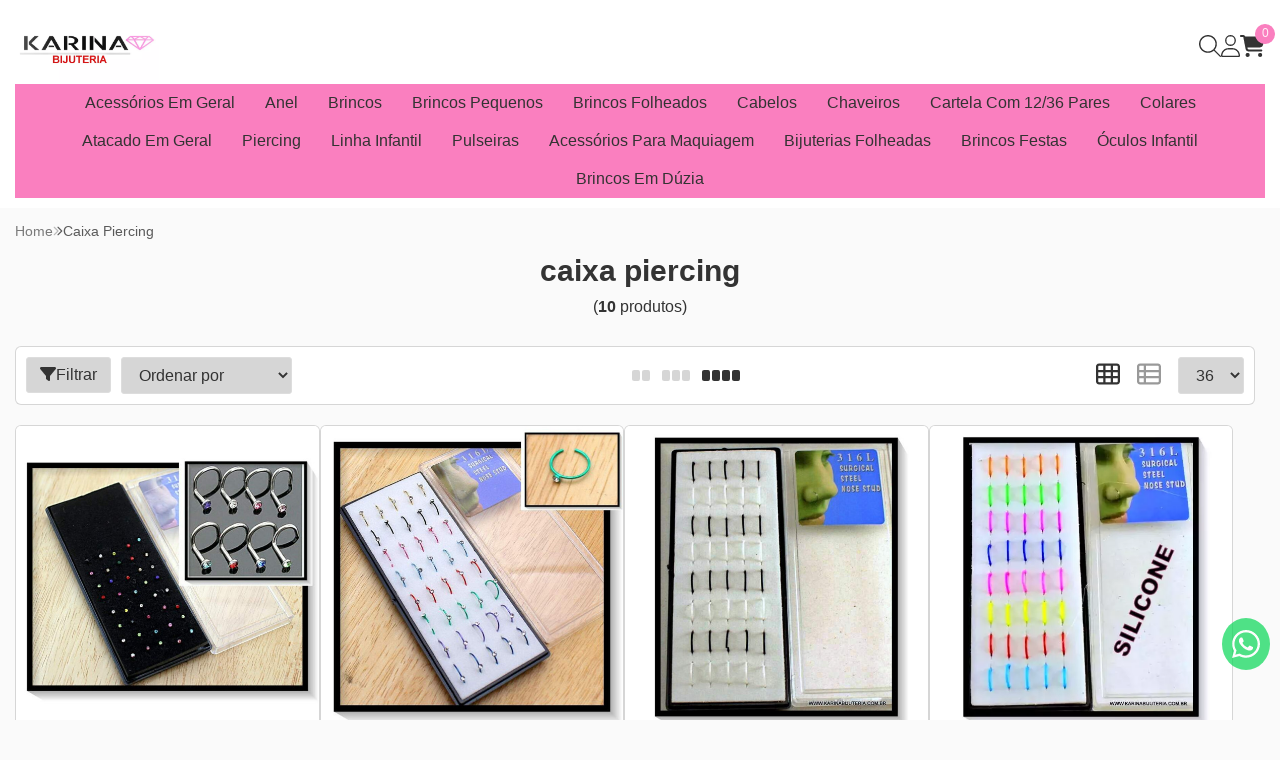

--- FILE ---
content_type: text/html; charset=ISO-8859-1
request_url: https://www.karinabijuteria.com.br/caixa+piercing
body_size: 51654
content:
<!DOCTYPE html><html lang="pt-BR"><head prefix="og: https://ogp.me/ns#"> <link rel="preconnect" href="https://front-libs.iset.io/" /> <link rel="dns-prefetch" href="https://front-libs.iset.io/" /> <link rel="preconnect" href="https://kit.fontawesome.com/" crossorigin /> <link rel="dns-prefetch" href="https://kit.fontawesome.com/" /> <link rel="preconnect" href="https://validate.entrypoint.directory/" crossorigin /> <link rel="dns-prefetch" href="https://validate.entrypoint.directory/" /> <meta name="charset" content="ISO-8859-1" /> <title>Caixa Piercing - Karina Bijuteria Atacado da 25 de Março e Brás para Todo o Brasil</title> <meta name="viewport" content="width=device-width, initial-scale=1, shrink-to-fit=no"> <meta name="language" content="pt-BR" /> <meta name="country" content="BRA" /> <meta name="currency" content="R$" /> <meta name="rating" content="General" /> <meta name="author" content="iSET - Plataforma de Loja Virtual"/> <meta name="copyright" content="iSET - Plataforma de Loja Virtual"/> <meta name="revisit-after" content="1 Day" /> <meta name="AUDIENCE" content="all" /> <meta name="distribution" content="Global" /> <meta name="language" content="portuguese, PT" /> <meta http-equiv="Content-Type" content="text/html; charset=iso-8859-1" /> <meta name="title" content="Caixa Piercing - Karina Bijuteria Atacado da 25 de Março e Brás para Todo o Brasil" /> <meta name="subject" content="Karina Bijuteria site de atacado bijuteria e acessórios, brinco, colar, pulseira, anel, piercing, alargador, acessórios na melhor loja e site bijuteria. A loja de bijuteria da 25 de março online. Compre bijuterias baratas no maior atacado de bijuterias online. Compra Rápida. Entrega Segura. Bijuterias atacado pelo menor preço é na Karina Bijuteria." /> <meta name="description" content="Karina Bijuteria site de atacado bijuteria e acessórios, brinco, colar, pulseira, anel, piercing, alargador, acessórios na melhor loja e site bijuteria. A loja de bijuteria da 25 de março online. Compre bijuterias baratas no maior atacado de bijuterias online. Compra Rápida. Entrega Segura. Bijuterias atacado pelo menor preço é na Karina Bijuteria." /> <meta name="abstract" content="Karina Bijuteria site de atacado bijuteria e acessórios, brinco, colar, pulseira, anel, piercing, alargador, acessórios na melhor loja e site bijuteria. A loja de bijuteria da 25 de março online. Compre bijuterias baratas no maior atacado de bijuterias online. Compra Rápida. Entrega Segura. Bijuterias atacado pelo menor preço é na Karina Bijuteria." /> <meta name="comment" content="Karina Bijuteria site de atacado bijuteria e acessórios, brinco, colar, pulseira, anel, piercing, alargador, acessórios na melhor loja e site bijuteria. A loja de bijuteria da 25 de março online. Compre bijuterias baratas no maior atacado de bijuterias online. Compra Rápida. Entrega Segura. Bijuterias atacado pelo menor preço é na Karina Bijuteria." /> <meta name="keywords" content="Bijuterias em Atacado, revenda De Bijuteria, Biju baratas, Brincos de Bijuterias, Brincos Perola Atacado, piercing Atacado, Piercing Umbigo, Alargador Em Aço, Piercing, Brincos Em Atacado, loja de Bijuteria 25 de março, Rabicós, Pulseira Bijuteria, bijuterias brincos atacado, comprar bijuteria atacado, fornecedor de bijuteria atacado, bijuteria folheada, helix piercing, Acessorios Barato, Loja 25 de março, Karina Bijuteria, Karinabijuteria, Colar bijuteria Atacado, Piranha Atacado, Cartela De Brincos Barato, Pulseira Infantil, Bijuterias Infantil, Laço de Fita, Brincos folheados, Chaveiros Atacado, Unha Postiças, Cola para Unhas postiça, Esponja Para Maquiagem, Pinçeis Para Maquiagem, Cilios posticos atacado, Brinco de Pressão, Brinco Para festa, Brinco De Strass, Prendedor para cabelo, Tiaras Atacado, Presilhas de Cabelor, Anel Em Atacado, Anel Aço, Alianças Em Aço, Bijuterias Baratas, Bijuteria Atacado online, Piranha Infantil, Bijuteria atacado brás, bijuterias para revender, Fornecedores de bijuterias atacado, comprar bijuterias para revender, sites para revenda de bijuterias, revenda bijuterias atacado, Bijuterias em Atacado Barato, Importadora De Bijuteria, Brincos Pequenos, Importadora Chines, Atacdo De Bijuterias, Atacado de Bijuteria, Atacado De Biju, artigo de Cabelo, Brincos pequenos, Brincos pequenos de bijuteria, Piercing No Atacado, Comprar Bijuteria Barata no Atacado, Loja De Bijuteria online, Argola Folheada, site de bijuterias baratas atacado, bijuterias atacado online frete grátis, Bijuterias para revender direto da fábrica Atacado, brincos de pressão masculino, Atacado De Brinco Pressão, Atacado de Colar De Bijuteria, brinco de pressão masculino cruz, Reidabijuteria, presilha de cabelo atacado, laço de fita infantil atacado, karina biju, brinco para festa atacado, acessorios e bijuterias atacado, bijuterias no atacado para revenda, bijuteria atacado goiania, bijuterias atacado em sao paulo, bijuterias de atacado, bijuteria em atacado na 25 de março, bijuterias no atacado para revenda frete grátis, brincos atacado 25 março, cartela de brincos atacado, kit de brincos atacado bijuterias, brincos atacado folheados, lojas de brincos atacado, brincos e anéis no atacado, pulseiras e brincos atacado, brincos de pérola atacado 25 março, brincos bijuterias no atacado, bijuteria atacado, bijuterias em atacado, brincos de argola bijuteria atacado, bijuteria atacado sp, bijuteria atacado fortaleza, bijuteria atacado curitiba, comprar tornozeleira bijuteria, Brincos Folheados CQC, Brincos Folheados C.Q.C"/><meta name="robots" content="FOLLOW,INDEX,ALL" /><meta name="googlebot" content="INDEX, FOLLOW" /><meta name="google-site-verification" content="o8C0VtRfHv4RsOxQh805Gx1DfdLW-patvW7MgUWxuCY" /> <meta name="msvalidate.01" content="FA55C4105ACF16C5134317BA7D73F925" /><meta name="facebook-domain-verification" content="lvr1jeb0i1y47p4jb8nzfo0vukt7r3" /><meta property="og:title" content="Caixa Piercing - Karina Bijuteria Atacado da 25 de Março e Brás para Todo o Brasil"/><meta property="og:description" content="Karina Bijuteria site de atacado bijuteria e acessórios, brinco, colar, pulseira, anel, piercing, alargador, acessórios na melhor loja e site bijuteria. A loja de bijuteria da 25 de março online. Compre bijuterias baratas no maior atacado de bijuterias online. Compra Rápida. Entrega Segura. Bijuterias atacado pelo menor preço é na Karina Bijuteria."/><meta property="og:image" content="https://cdn.iset.io/assets/48130/imagens/logo-em-alta.png"/><meta property="og:image:secure_url" content="https://cdn.iset.io/assets/48130/imagens/logo-em-alta.png"/><meta property="og:url" content="https://www.karinabijuteria.com.br/q/caixa+piercing" /><link rel="image_src" href="https://cdn.iset.io/assets/48130/imagens/logo-em-alta.png" crossorigin rel="preconnect"/><link rel="canonical" href="https://www.karinabijuteria.com.br/q/caixa+piercing" crossorigin rel="preconnect"/><link rel="shortcut icon" href="https://www.karinabijuteria.com.br/favicon/48130/favicon-karina-bijuteria.png" type="image/x-icon"/><link rel="icon" href="https://www.karinabijuteria.com.br/favicon/48130/favicon-karina-bijuteria.png" type="image/x-icon" /> <script src="https://ajax.googleapis.com/ajax/libs/jquery/3.6.0/jquery.min.js"></script> <script type="text/javascript" src="https://front-libs.iset.io/fonts/all.js" data-keep-original-source="false" data-auto-replace-svg="nest" async></script> <script defer src='https://front-libs.iset.io/libs/jquery/3.6.0/jquery-cookie.min.js' type='text/javascript'></script><link rel="preload" as="style" type="text/css" href="https://front-libs.iset.io/libs/swiper/7.0.9/swiper-bundle.min.css" onload="this.rel='stylesheet';"><script defer src='https://front-libs.iset.io/libs/swiper/7.0.9/swiper-bundle.min.js' type='text/javascript'></script><script defer src='https://front-libs.iset.io/libs/blockui/blockui.min.js' type='text/javascript'></script><script defer src='https://front-libs.iset.io/libs/mask/1.14.15/mask.min.js' type='text/javascript'></script><link rel="preload" as="style" type="text/css" href="https://front-libs.iset.io/libs/fancybox/3.0/fancybox.min.css" onload="this.rel='stylesheet';"><script defer src='https://front-libs.iset.io/libs/fancybox/3.0/fancybox.min.js' type='text/javascript'></script><link rel="preload" as="style" type="text/css" href="https://front-libs.iset.io/libs/validate/3.1.0/validate.css" onload="this.rel='stylesheet';"><script defer charset='utf-8' src='https://front-libs.iset.io/libs/validate/3.1.0/validate.lang.pt-br.js' type='text/javascript'></script><script defer charset='utf-8' src='https://front-libs.iset.io/libs/validate/3.1.0/validate.js' type='text/javascript'></script><script defer src='https://front-libs.iset.io/libs/lazyload/1.7.10/jquery.lazy.min.js' type='text/javascript'></script><script defer src='https://front-libs.iset.io/libs/lazyload/1.7.10/jquery.lazy.plugins.min.js' type='text/javascript'></script> <script type="text/javascript"> var dir_fwiset = '/includes/system/'; function createThumb(a){$(a).attr("onerror",null); $.ajax({type:"POST",cache:!1,url:"/newThumb?origin=head&v="+$.now(),async:false,data:{file:$(a).data("file"),path:$(a).data("path"),subpath:$(a).data("subpath"),w:$(a).data("width"),h:$(a).data("height")},beforeSend:function(){$(a).attr("src","/imagens/ellipsis.gif");},success:function(t){$(a).attr("src",t);},error:function(t){$(a).attr("src","");}})} </script> <script type="application/ld+json">{"@context": "https://schema.org","@type": "WebSite","url": "https://www.karinabijuteria.com.br","potentialAction": {"@type": "SearchAction","target": "https://www.karinabijuteria.com.br/q?keywords={search_term_string}","query-input": "required name=search_term_string" }}</script> <script defer src='https://front-libs.iset.io/ui/1.8.1/js/base.min.js' type='text/javascript'></script><style>@charset "UTF-8";.clearfix:after,.clearfix:before{display:table;content:""}.clearfix:after{clear:both}.input-block-level{display:block;width:100%;min-height:28px;-webkit-box-sizing:border-box;-moz-box-sizing:border-box;-ms-box-sizing:border-box;box-sizing:border-box}.alert{padding:11px;margin:10px 0;border:1px solid #fbeed5;-webkit-border-radius:4px;-moz-border-radius:4px;border-radius:4px;color:#c09853;font-size:12px;text-align:left;display:flex;align-items:center}.alert span{line-height:normal}.alert svg{font-size:18px;margin-right:10px}.alert-heading{color:inherit}.alert-success{background-color:#e8ffd7;border-color:#c7ddbc;color:#487210;background-position:11px -117px}.alert-danger{background-color:#fcf8cb;border-color:#e4e2b8;color:#9a7d00;background-position:-21px -85px}.alert-error{background-color:#fbd9db;border-color:#f7a9ae;color:#600;background-position:-117px 11px}.alert-info{background-position:-53px -53px;background-color:#e5ebfd;border-color:#a0b1de;color:#2e48bc}.alert-block{padding-top:14px;padding-bottom:14px}.alert-block>p,.alert-block>ul{margin-bottom:0}.alert-block p+p{margin-top:5px}.alert .close{float:right;font-size:20px;font-weight:700;line-height:18px;color:#000;text-shadow:0 1px 0 #fff;opacity:.2}.alert .close:hover{color:#000;text-decoration:none;cursor:pointer;opacity:.4}.alert button.close{padding:0;cursor:pointer;background:0 0;border:0;-webkit-appearance:none}.alert .close{position:relative;top:-2px;right:-21px;line-height:18px}@-webkit-keyframes bounce{20%,53%,80%,from,to{-webkit-animation-timing-function:cubic-bezier(.215,.61,.355,1);animation-timing-function:cubic-bezier(.215,.61,.355,1);-webkit-transform:translate3d(0,0,0);transform:translate3d(0,0,0)}40%,43%{-webkit-animation-timing-function:cubic-bezier(.755,.05,.855,.06);animation-timing-function:cubic-bezier(.755,.05,.855,.06);-webkit-transform:translate3d(0,-30px,0);transform:translate3d(0,-30px,0)}70%{-webkit-animation-timing-function:cubic-bezier(.755,.05,.855,.06);animation-timing-function:cubic-bezier(.755,.05,.855,.06);-webkit-transform:translate3d(0,-15px,0);transform:translate3d(0,-15px,0)}90%{-webkit-transform:translate3d(0,-4px,0);transform:translate3d(0,-4px,0)}}@keyframes bounce{20%,53%,80%,from,to{-webkit-animation-timing-function:cubic-bezier(.215,.61,.355,1);animation-timing-function:cubic-bezier(.215,.61,.355,1);-webkit-transform:translate3d(0,0,0);transform:translate3d(0,0,0)}40%,43%{-webkit-animation-timing-function:cubic-bezier(.755,.05,.855,.06);animation-timing-function:cubic-bezier(.755,.05,.855,.06);-webkit-transform:translate3d(0,-30px,0);transform:translate3d(0,-30px,0)}70%{-webkit-animation-timing-function:cubic-bezier(.755,.05,.855,.06);animation-timing-function:cubic-bezier(.755,.05,.855,.06);-webkit-transform:translate3d(0,-15px,0);transform:translate3d(0,-15px,0)}90%{-webkit-transform:translate3d(0,-4px,0);transform:translate3d(0,-4px,0)}}.bounce{-webkit-animation-name:bounce;animation-name:bounce;-webkit-transform-origin:center bottom;transform-origin:center bottom}@-webkit-keyframes flash{50%,from,to{opacity:1}25%,75%{opacity:0}}@keyframes flash{50%,from,to{opacity:1}25%,75%{opacity:0}}.flash{-webkit-animation-name:flash;animation-name:flash}@-webkit-keyframes pulse{from{-webkit-transform:scale3d(1,1,1);transform:scale3d(1,1,1)}50%{-webkit-transform:scale3d(1.05,1.05,1.05);transform:scale3d(1.05,1.05,1.05)}to{-webkit-transform:scale3d(1,1,1);transform:scale3d(1,1,1)}}@keyframes pulse{from{-webkit-transform:scale3d(1,1,1);transform:scale3d(1,1,1)}50%{-webkit-transform:scale3d(1.05,1.05,1.05);transform:scale3d(1.05,1.05,1.05)}to{-webkit-transform:scale3d(1,1,1);transform:scale3d(1,1,1)}}.pulse{-webkit-animation-name:pulse;animation-name:pulse}@-webkit-keyframes rubberBand{from{-webkit-transform:scale3d(1,1,1);transform:scale3d(1,1,1)}30%{-webkit-transform:scale3d(1.25,.75,1);transform:scale3d(1.25,.75,1)}40%{-webkit-transform:scale3d(.75,1.25,1);transform:scale3d(.75,1.25,1)}50%{-webkit-transform:scale3d(1.15,.85,1);transform:scale3d(1.15,.85,1)}65%{-webkit-transform:scale3d(.95,1.05,1);transform:scale3d(.95,1.05,1)}75%{-webkit-transform:scale3d(1.05,.95,1);transform:scale3d(1.05,.95,1)}to{-webkit-transform:scale3d(1,1,1);transform:scale3d(1,1,1)}}@keyframes rubberBand{from{-webkit-transform:scale3d(1,1,1);transform:scale3d(1,1,1)}30%{-webkit-transform:scale3d(1.25,.75,1);transform:scale3d(1.25,.75,1)}40%{-webkit-transform:scale3d(.75,1.25,1);transform:scale3d(.75,1.25,1)}50%{-webkit-transform:scale3d(1.15,.85,1);transform:scale3d(1.15,.85,1)}65%{-webkit-transform:scale3d(.95,1.05,1);transform:scale3d(.95,1.05,1)}75%{-webkit-transform:scale3d(1.05,.95,1);transform:scale3d(1.05,.95,1)}to{-webkit-transform:scale3d(1,1,1);transform:scale3d(1,1,1)}}.rubberBand{-webkit-animation-name:rubberBand;animation-name:rubberBand}@-webkit-keyframes shake{from,to{-webkit-transform:translate3d(0,0,0);transform:translate3d(0,0,0)}10%,30%,50%,70%,90%{-webkit-transform:translate3d(-10px,0,0);transform:translate3d(-10px,0,0)}20%,40%,60%,80%{-webkit-transform:translate3d(10px,0,0);transform:translate3d(10px,0,0)}}@keyframes shake{from,to{-webkit-transform:translate3d(0,0,0);transform:translate3d(0,0,0)}10%,30%,50%,70%,90%{-webkit-transform:translate3d(-10px,0,0);transform:translate3d(-10px,0,0)}20%,40%,60%,80%{-webkit-transform:translate3d(10px,0,0);transform:translate3d(10px,0,0)}}.shake{-webkit-animation-name:shake;animation-name:shake}@-webkit-keyframes headShake{0%{-webkit-transform:translateX(0);transform:translateX(0)}6.5%{-webkit-transform:translateX(-6px) rotateY(-9deg);transform:translateX(-6px) rotateY(-9deg)}18.5%{-webkit-transform:translateX(5px) rotateY(7deg);transform:translateX(5px) rotateY(7deg)}31.5%{-webkit-transform:translateX(-3px) rotateY(-5deg);transform:translateX(-3px) rotateY(-5deg)}43.5%{-webkit-transform:translateX(2px) rotateY(3deg);transform:translateX(2px) rotateY(3deg)}50%{-webkit-transform:translateX(0);transform:translateX(0)}}@keyframes headShake{0%{-webkit-transform:translateX(0);transform:translateX(0)}6.5%{-webkit-transform:translateX(-6px) rotateY(-9deg);transform:translateX(-6px) rotateY(-9deg)}18.5%{-webkit-transform:translateX(5px) rotateY(7deg);transform:translateX(5px) rotateY(7deg)}31.5%{-webkit-transform:translateX(-3px) rotateY(-5deg);transform:translateX(-3px) rotateY(-5deg)}43.5%{-webkit-transform:translateX(2px) rotateY(3deg);transform:translateX(2px) rotateY(3deg)}50%{-webkit-transform:translateX(0);transform:translateX(0)}}.headShake{-webkit-animation-timing-function:ease-in-out;animation-timing-function:ease-in-out;-webkit-animation-name:headShake;animation-name:headShake}@-webkit-keyframes swing{20%{-webkit-transform:rotate3d(0,0,1,15deg);transform:rotate3d(0,0,1,15deg)}40%{-webkit-transform:rotate3d(0,0,1,-10deg);transform:rotate3d(0,0,1,-10deg)}60%{-webkit-transform:rotate3d(0,0,1,5deg);transform:rotate3d(0,0,1,5deg)}80%{-webkit-transform:rotate3d(0,0,1,-5deg);transform:rotate3d(0,0,1,-5deg)}to{-webkit-transform:rotate3d(0,0,1,0deg);transform:rotate3d(0,0,1,0deg)}}@keyframes swing{20%{-webkit-transform:rotate3d(0,0,1,15deg);transform:rotate3d(0,0,1,15deg)}40%{-webkit-transform:rotate3d(0,0,1,-10deg);transform:rotate3d(0,0,1,-10deg)}60%{-webkit-transform:rotate3d(0,0,1,5deg);transform:rotate3d(0,0,1,5deg)}80%{-webkit-transform:rotate3d(0,0,1,-5deg);transform:rotate3d(0,0,1,-5deg)}to{-webkit-transform:rotate3d(0,0,1,0deg);transform:rotate3d(0,0,1,0deg)}}.swing{-webkit-transform-origin:top center;transform-origin:top center;-webkit-animation-name:swing;animation-name:swing}@-webkit-keyframes tada{from{-webkit-transform:scale3d(1,1,1);transform:scale3d(1,1,1)}10%,20%{-webkit-transform:scale3d(.9,.9,.9) rotate3d(0,0,1,-3deg);transform:scale3d(.9,.9,.9) rotate3d(0,0,1,-3deg)}30%,50%,70%,90%{-webkit-transform:scale3d(1.1,1.1,1.1) rotate3d(0,0,1,3deg);transform:scale3d(1.1,1.1,1.1) rotate3d(0,0,1,3deg)}40%,60%,80%{-webkit-transform:scale3d(1.1,1.1,1.1) rotate3d(0,0,1,-3deg);transform:scale3d(1.1,1.1,1.1) rotate3d(0,0,1,-3deg)}to{-webkit-transform:scale3d(1,1,1);transform:scale3d(1,1,1)}}@keyframes tada{from{-webkit-transform:scale3d(1,1,1);transform:scale3d(1,1,1)}10%,20%{-webkit-transform:scale3d(.9,.9,.9) rotate3d(0,0,1,-3deg);transform:scale3d(.9,.9,.9) rotate3d(0,0,1,-3deg)}30%,50%,70%,90%{-webkit-transform:scale3d(1.1,1.1,1.1) rotate3d(0,0,1,3deg);transform:scale3d(1.1,1.1,1.1) rotate3d(0,0,1,3deg)}40%,60%,80%{-webkit-transform:scale3d(1.1,1.1,1.1) rotate3d(0,0,1,-3deg);transform:scale3d(1.1,1.1,1.1) rotate3d(0,0,1,-3deg)}to{-webkit-transform:scale3d(1,1,1);transform:scale3d(1,1,1)}}.tada{-webkit-animation-name:tada;animation-name:tada}@-webkit-keyframes wobble{from{-webkit-transform:translate3d(0,0,0);transform:translate3d(0,0,0)}15%{-webkit-transform:translate3d(-25%,0,0) rotate3d(0,0,1,-5deg);transform:translate3d(-25%,0,0) rotate3d(0,0,1,-5deg)}30%{-webkit-transform:translate3d(20%,0,0) rotate3d(0,0,1,3deg);transform:translate3d(20%,0,0) rotate3d(0,0,1,3deg)}45%{-webkit-transform:translate3d(-15%,0,0) rotate3d(0,0,1,-3deg);transform:translate3d(-15%,0,0) rotate3d(0,0,1,-3deg)}60%{-webkit-transform:translate3d(10%,0,0) rotate3d(0,0,1,2deg);transform:translate3d(10%,0,0) rotate3d(0,0,1,2deg)}75%{-webkit-transform:translate3d(-5%,0,0) rotate3d(0,0,1,-1deg);transform:translate3d(-5%,0,0) rotate3d(0,0,1,-1deg)}to{-webkit-transform:translate3d(0,0,0);transform:translate3d(0,0,0)}}@keyframes wobble{from{-webkit-transform:translate3d(0,0,0);transform:translate3d(0,0,0)}15%{-webkit-transform:translate3d(-25%,0,0) rotate3d(0,0,1,-5deg);transform:translate3d(-25%,0,0) rotate3d(0,0,1,-5deg)}30%{-webkit-transform:translate3d(20%,0,0) rotate3d(0,0,1,3deg);transform:translate3d(20%,0,0) rotate3d(0,0,1,3deg)}45%{-webkit-transform:translate3d(-15%,0,0) rotate3d(0,0,1,-3deg);transform:translate3d(-15%,0,0) rotate3d(0,0,1,-3deg)}60%{-webkit-transform:translate3d(10%,0,0) rotate3d(0,0,1,2deg);transform:translate3d(10%,0,0) rotate3d(0,0,1,2deg)}75%{-webkit-transform:translate3d(-5%,0,0) rotate3d(0,0,1,-1deg);transform:translate3d(-5%,0,0) rotate3d(0,0,1,-1deg)}to{-webkit-transform:translate3d(0,0,0);transform:translate3d(0,0,0)}}.wobble{-webkit-animation-name:wobble;animation-name:wobble}@-webkit-keyframes jello{11.1%,from,to{-webkit-transform:translate3d(0,0,0);transform:translate3d(0,0,0)}22.2%{-webkit-transform:skewX(-12.5deg) skewY(-12.5deg);transform:skewX(-12.5deg) skewY(-12.5deg)}33.3%{-webkit-transform:skewX(6.25deg) skewY(6.25deg);transform:skewX(6.25deg) skewY(6.25deg)}44.4%{-webkit-transform:skewX(-3.125deg) skewY(-3.125deg);transform:skewX(-3.125deg) skewY(-3.125deg)}55.5%{-webkit-transform:skewX(1.5625deg) skewY(1.5625deg);transform:skewX(1.5625deg) skewY(1.5625deg)}66.6%{-webkit-transform:skewX(-.78125deg) skewY(-.78125deg);transform:skewX(-.78125deg) skewY(-.78125deg)}77.7%{-webkit-transform:skewX(.390625deg) skewY(.390625deg);transform:skewX(.390625deg) skewY(.390625deg)}88.8%{-webkit-transform:skewX(-.1953125deg) skewY(-.1953125deg);transform:skewX(-.1953125deg) skewY(-.1953125deg)}}@keyframes jello{11.1%,from,to{-webkit-transform:translate3d(0,0,0);transform:translate3d(0,0,0)}22.2%{-webkit-transform:skewX(-12.5deg) skewY(-12.5deg);transform:skewX(-12.5deg) skewY(-12.5deg)}33.3%{-webkit-transform:skewX(6.25deg) skewY(6.25deg);transform:skewX(6.25deg) skewY(6.25deg)}44.4%{-webkit-transform:skewX(-3.125deg) skewY(-3.125deg);transform:skewX(-3.125deg) skewY(-3.125deg)}55.5%{-webkit-transform:skewX(1.5625deg) skewY(1.5625deg);transform:skewX(1.5625deg) skewY(1.5625deg)}66.6%{-webkit-transform:skewX(-.78125deg) skewY(-.78125deg);transform:skewX(-.78125deg) skewY(-.78125deg)}77.7%{-webkit-transform:skewX(.390625deg) skewY(.390625deg);transform:skewX(.390625deg) skewY(.390625deg)}88.8%{-webkit-transform:skewX(-.1953125deg) skewY(-.1953125deg);transform:skewX(-.1953125deg) skewY(-.1953125deg)}}.jello{-webkit-animation-name:jello;animation-name:jello;-webkit-transform-origin:center;transform-origin:center}@-webkit-keyframes heartBeat{0%{-webkit-transform:scale(1);transform:scale(1)}14%{-webkit-transform:scale(1.3);transform:scale(1.3)}28%{-webkit-transform:scale(1);transform:scale(1)}42%{-webkit-transform:scale(1.3);transform:scale(1.3)}70%{-webkit-transform:scale(1);transform:scale(1)}}@keyframes heartBeat{0%{-webkit-transform:scale(1);transform:scale(1)}14%{-webkit-transform:scale(1.3);transform:scale(1.3)}28%{-webkit-transform:scale(1);transform:scale(1)}42%{-webkit-transform:scale(1.3);transform:scale(1.3)}70%{-webkit-transform:scale(1);transform:scale(1)}}.heartBeat{-webkit-animation-name:heartBeat;animation-name:heartBeat;-webkit-animation-duration:1.3s;animation-duration:1.3s;-webkit-animation-timing-function:ease-in-out;animation-timing-function:ease-in-out}@-webkit-keyframes bounceIn{20%,40%,60%,80%,from,to{-webkit-animation-timing-function:cubic-bezier(.215,.61,.355,1);animation-timing-function:cubic-bezier(.215,.61,.355,1)}0%{opacity:0;-webkit-transform:scale3d(.3,.3,.3);transform:scale3d(.3,.3,.3)}20%{-webkit-transform:scale3d(1.1,1.1,1.1);transform:scale3d(1.1,1.1,1.1)}40%{-webkit-transform:scale3d(.9,.9,.9);transform:scale3d(.9,.9,.9)}60%{opacity:1;-webkit-transform:scale3d(1.03,1.03,1.03);transform:scale3d(1.03,1.03,1.03)}80%{-webkit-transform:scale3d(.97,.97,.97);transform:scale3d(.97,.97,.97)}to{opacity:1;-webkit-transform:scale3d(1,1,1);transform:scale3d(1,1,1)}}@keyframes bounceIn{20%,40%,60%,80%,from,to{-webkit-animation-timing-function:cubic-bezier(.215,.61,.355,1);animation-timing-function:cubic-bezier(.215,.61,.355,1)}0%{opacity:0;-webkit-transform:scale3d(.3,.3,.3);transform:scale3d(.3,.3,.3)}20%{-webkit-transform:scale3d(1.1,1.1,1.1);transform:scale3d(1.1,1.1,1.1)}40%{-webkit-transform:scale3d(.9,.9,.9);transform:scale3d(.9,.9,.9)}60%{opacity:1;-webkit-transform:scale3d(1.03,1.03,1.03);transform:scale3d(1.03,1.03,1.03)}80%{-webkit-transform:scale3d(.97,.97,.97);transform:scale3d(.97,.97,.97)}to{opacity:1;-webkit-transform:scale3d(1,1,1);transform:scale3d(1,1,1)}}.bounceIn{-webkit-animation-duration:.75s;animation-duration:.75s;-webkit-animation-name:bounceIn;animation-name:bounceIn}@-webkit-keyframes bounceInDown{60%,75%,90%,from,to{-webkit-animation-timing-function:cubic-bezier(.215,.61,.355,1);animation-timing-function:cubic-bezier(.215,.61,.355,1)}0%{opacity:0;-webkit-transform:translate3d(0,-3000px,0);transform:translate3d(0,-3000px,0)}60%{opacity:1;-webkit-transform:translate3d(0,25px,0);transform:translate3d(0,25px,0)}75%{-webkit-transform:translate3d(0,-10px,0);transform:translate3d(0,-10px,0)}90%{-webkit-transform:translate3d(0,5px,0);transform:translate3d(0,5px,0)}to{-webkit-transform:translate3d(0,0,0);transform:translate3d(0,0,0)}}@keyframes bounceInDown{60%,75%,90%,from,to{-webkit-animation-timing-function:cubic-bezier(.215,.61,.355,1);animation-timing-function:cubic-bezier(.215,.61,.355,1)}0%{opacity:0;-webkit-transform:translate3d(0,-3000px,0);transform:translate3d(0,-3000px,0)}60%{opacity:1;-webkit-transform:translate3d(0,25px,0);transform:translate3d(0,25px,0)}75%{-webkit-transform:translate3d(0,-10px,0);transform:translate3d(0,-10px,0)}90%{-webkit-transform:translate3d(0,5px,0);transform:translate3d(0,5px,0)}to{-webkit-transform:translate3d(0,0,0);transform:translate3d(0,0,0)}}.bounceInDown{-webkit-animation-name:bounceInDown;animation-name:bounceInDown}@-webkit-keyframes bounceInLeft{60%,75%,90%,from,to{-webkit-animation-timing-function:cubic-bezier(.215,.61,.355,1);animation-timing-function:cubic-bezier(.215,.61,.355,1)}0%{opacity:0;-webkit-transform:translate3d(-3000px,0,0);transform:translate3d(-3000px,0,0)}60%{opacity:1;-webkit-transform:translate3d(25px,0,0);transform:translate3d(25px,0,0)}75%{-webkit-transform:translate3d(-10px,0,0);transform:translate3d(-10px,0,0)}90%{-webkit-transform:translate3d(5px,0,0);transform:translate3d(5px,0,0)}to{-webkit-transform:translate3d(0,0,0);transform:translate3d(0,0,0)}}@keyframes bounceInLeft{60%,75%,90%,from,to{-webkit-animation-timing-function:cubic-bezier(.215,.61,.355,1);animation-timing-function:cubic-bezier(.215,.61,.355,1)}0%{opacity:0;-webkit-transform:translate3d(-3000px,0,0);transform:translate3d(-3000px,0,0)}60%{opacity:1;-webkit-transform:translate3d(25px,0,0);transform:translate3d(25px,0,0)}75%{-webkit-transform:translate3d(-10px,0,0);transform:translate3d(-10px,0,0)}90%{-webkit-transform:translate3d(5px,0,0);transform:translate3d(5px,0,0)}to{-webkit-transform:translate3d(0,0,0);transform:translate3d(0,0,0)}}.bounceInLeft{-webkit-animation-name:bounceInLeft;animation-name:bounceInLeft}@-webkit-keyframes bounceInRight{60%,75%,90%,from,to{-webkit-animation-timing-function:cubic-bezier(.215,.61,.355,1);animation-timing-function:cubic-bezier(.215,.61,.355,1)}from{opacity:0;-webkit-transform:translate3d(3000px,0,0);transform:translate3d(3000px,0,0)}60%{opacity:1;-webkit-transform:translate3d(-25px,0,0);transform:translate3d(-25px,0,0)}75%{-webkit-transform:translate3d(10px,0,0);transform:translate3d(10px,0,0)}90%{-webkit-transform:translate3d(-5px,0,0);transform:translate3d(-5px,0,0)}to{-webkit-transform:translate3d(0,0,0);transform:translate3d(0,0,0)}}@keyframes bounceInRight{60%,75%,90%,from,to{-webkit-animation-timing-function:cubic-bezier(.215,.61,.355,1);animation-timing-function:cubic-bezier(.215,.61,.355,1)}from{opacity:0;-webkit-transform:translate3d(3000px,0,0);transform:translate3d(3000px,0,0)}60%{opacity:1;-webkit-transform:translate3d(-25px,0,0);transform:translate3d(-25px,0,0)}75%{-webkit-transform:translate3d(10px,0,0);transform:translate3d(10px,0,0)}90%{-webkit-transform:translate3d(-5px,0,0);transform:translate3d(-5px,0,0)}to{-webkit-transform:translate3d(0,0,0);transform:translate3d(0,0,0)}}.bounceInRight{-webkit-animation-name:bounceInRight;animation-name:bounceInRight}@-webkit-keyframes bounceInUp{60%,75%,90%,from,to{-webkit-animation-timing-function:cubic-bezier(.215,.61,.355,1);animation-timing-function:cubic-bezier(.215,.61,.355,1)}from{opacity:0;-webkit-transform:translate3d(0,3000px,0);transform:translate3d(0,3000px,0)}60%{opacity:1;-webkit-transform:translate3d(0,-20px,0);transform:translate3d(0,-20px,0)}75%{-webkit-transform:translate3d(0,10px,0);transform:translate3d(0,10px,0)}90%{-webkit-transform:translate3d(0,-5px,0);transform:translate3d(0,-5px,0)}to{-webkit-transform:translate3d(0,0,0);transform:translate3d(0,0,0)}}@keyframes bounceInUp{60%,75%,90%,from,to{-webkit-animation-timing-function:cubic-bezier(.215,.61,.355,1);animation-timing-function:cubic-bezier(.215,.61,.355,1)}from{opacity:0;-webkit-transform:translate3d(0,3000px,0);transform:translate3d(0,3000px,0)}60%{opacity:1;-webkit-transform:translate3d(0,-20px,0);transform:translate3d(0,-20px,0)}75%{-webkit-transform:translate3d(0,10px,0);transform:translate3d(0,10px,0)}90%{-webkit-transform:translate3d(0,-5px,0);transform:translate3d(0,-5px,0)}to{-webkit-transform:translate3d(0,0,0);transform:translate3d(0,0,0)}}.bounceInUp{-webkit-animation-name:bounceInUp;animation-name:bounceInUp}@-webkit-keyframes bounceOut{20%{-webkit-transform:scale3d(.9,.9,.9);transform:scale3d(.9,.9,.9)}50%,55%{opacity:1;-webkit-transform:scale3d(1.1,1.1,1.1);transform:scale3d(1.1,1.1,1.1)}to{opacity:0;-webkit-transform:scale3d(.3,.3,.3);transform:scale3d(.3,.3,.3)}}@keyframes bounceOut{20%{-webkit-transform:scale3d(.9,.9,.9);transform:scale3d(.9,.9,.9)}50%,55%{opacity:1;-webkit-transform:scale3d(1.1,1.1,1.1);transform:scale3d(1.1,1.1,1.1)}to{opacity:0;-webkit-transform:scale3d(.3,.3,.3);transform:scale3d(.3,.3,.3)}}.bounceOut{-webkit-animation-duration:.75s;animation-duration:.75s;-webkit-animation-name:bounceOut;animation-name:bounceOut}@-webkit-keyframes bounceOutDown{20%{-webkit-transform:translate3d(0,10px,0);transform:translate3d(0,10px,0)}40%,45%{opacity:1;-webkit-transform:translate3d(0,-20px,0);transform:translate3d(0,-20px,0)}to{opacity:0;-webkit-transform:translate3d(0,2000px,0);transform:translate3d(0,2000px,0)}}@keyframes bounceOutDown{20%{-webkit-transform:translate3d(0,10px,0);transform:translate3d(0,10px,0)}40%,45%{opacity:1;-webkit-transform:translate3d(0,-20px,0);transform:translate3d(0,-20px,0)}to{opacity:0;-webkit-transform:translate3d(0,2000px,0);transform:translate3d(0,2000px,0)}}.bounceOutDown{-webkit-animation-name:bounceOutDown;animation-name:bounceOutDown}@-webkit-keyframes bounceOutLeft{20%{opacity:1;-webkit-transform:translate3d(20px,0,0);transform:translate3d(20px,0,0)}to{opacity:0;-webkit-transform:translate3d(-2000px,0,0);transform:translate3d(-2000px,0,0)}}@keyframes bounceOutLeft{20%{opacity:1;-webkit-transform:translate3d(20px,0,0);transform:translate3d(20px,0,0)}to{opacity:0;-webkit-transform:translate3d(-2000px,0,0);transform:translate3d(-2000px,0,0)}}.bounceOutLeft{-webkit-animation-name:bounceOutLeft;animation-name:bounceOutLeft}@-webkit-keyframes bounceOutRight{20%{opacity:1;-webkit-transform:translate3d(-20px,0,0);transform:translate3d(-20px,0,0)}to{opacity:0;-webkit-transform:translate3d(2000px,0,0);transform:translate3d(2000px,0,0)}}@keyframes bounceOutRight{20%{opacity:1;-webkit-transform:translate3d(-20px,0,0);transform:translate3d(-20px,0,0)}to{opacity:0;-webkit-transform:translate3d(2000px,0,0);transform:translate3d(2000px,0,0)}}.bounceOutRight{-webkit-animation-name:bounceOutRight;animation-name:bounceOutRight}@-webkit-keyframes bounceOutUp{20%{-webkit-transform:translate3d(0,-10px,0);transform:translate3d(0,-10px,0)}40%,45%{opacity:1;-webkit-transform:translate3d(0,20px,0);transform:translate3d(0,20px,0)}to{opacity:0;-webkit-transform:translate3d(0,-2000px,0);transform:translate3d(0,-2000px,0)}}@keyframes bounceOutUp{20%{-webkit-transform:translate3d(0,-10px,0);transform:translate3d(0,-10px,0)}40%,45%{opacity:1;-webkit-transform:translate3d(0,20px,0);transform:translate3d(0,20px,0)}to{opacity:0;-webkit-transform:translate3d(0,-2000px,0);transform:translate3d(0,-2000px,0)}}.bounceOutUp{-webkit-animation-name:bounceOutUp;animation-name:bounceOutUp}@-webkit-keyframes fadeIn{from{opacity:0}to{opacity:1}}@keyframes fadeIn{from{opacity:0}to{opacity:1}}.fadeIn{-webkit-animation-name:fadeIn;animation-name:fadeIn}@-webkit-keyframes fadeInDown{from{opacity:0;-webkit-transform:translate3d(0,-100%,0);transform:translate3d(0,-100%,0)}to{opacity:1;-webkit-transform:translate3d(0,0,0);transform:translate3d(0,0,0)}}@keyframes fadeInDown{from{opacity:0;-webkit-transform:translate3d(0,-100%,0);transform:translate3d(0,-100%,0)}to{opacity:1;-webkit-transform:translate3d(0,0,0);transform:translate3d(0,0,0)}}.fadeInDown{-webkit-animation-name:fadeInDown;animation-name:fadeInDown}@-webkit-keyframes fadeInDownBig{from{opacity:0;-webkit-transform:translate3d(0,-2000px,0);transform:translate3d(0,-2000px,0)}to{opacity:1;-webkit-transform:translate3d(0,0,0);transform:translate3d(0,0,0)}}@keyframes fadeInDownBig{from{opacity:0;-webkit-transform:translate3d(0,-2000px,0);transform:translate3d(0,-2000px,0)}to{opacity:1;-webkit-transform:translate3d(0,0,0);transform:translate3d(0,0,0)}}.fadeInDownBig{-webkit-animation-name:fadeInDownBig;animation-name:fadeInDownBig}@-webkit-keyframes fadeInLeft{from{opacity:0;-webkit-transform:translate3d(-100%,0,0);transform:translate3d(-100%,0,0)}to{opacity:1;-webkit-transform:translate3d(0,0,0);transform:translate3d(0,0,0)}}@keyframes fadeInLeft{from{opacity:0;-webkit-transform:translate3d(-100%,0,0);transform:translate3d(-100%,0,0)}to{opacity:1;-webkit-transform:translate3d(0,0,0);transform:translate3d(0,0,0)}}.fadeInLeft{-webkit-animation-name:fadeInLeft;animation-name:fadeInLeft}@-webkit-keyframes fadeInLeftBig{from{opacity:0;-webkit-transform:translate3d(-2000px,0,0);transform:translate3d(-2000px,0,0)}to{opacity:1;-webkit-transform:translate3d(0,0,0);transform:translate3d(0,0,0)}}@keyframes fadeInLeftBig{from{opacity:0;-webkit-transform:translate3d(-2000px,0,0);transform:translate3d(-2000px,0,0)}to{opacity:1;-webkit-transform:translate3d(0,0,0);transform:translate3d(0,0,0)}}.fadeInLeftBig{-webkit-animation-name:fadeInLeftBig;animation-name:fadeInLeftBig}@-webkit-keyframes fadeInRight{from{opacity:0;-webkit-transform:translate3d(100%,0,0);transform:translate3d(100%,0,0)}to{opacity:1;-webkit-transform:translate3d(0,0,0);transform:translate3d(0,0,0)}}@keyframes fadeInRight{from{opacity:0;-webkit-transform:translate3d(100%,0,0);transform:translate3d(100%,0,0)}to{opacity:1;-webkit-transform:translate3d(0,0,0);transform:translate3d(0,0,0)}}.fadeInRight{-webkit-animation-name:fadeInRight;animation-name:fadeInRight}@-webkit-keyframes fadeInRightBig{from{opacity:0;-webkit-transform:translate3d(2000px,0,0);transform:translate3d(2000px,0,0)}to{opacity:1;-webkit-transform:translate3d(0,0,0);transform:translate3d(0,0,0)}}@keyframes fadeInRightBig{from{opacity:0;-webkit-transform:translate3d(2000px,0,0);transform:translate3d(2000px,0,0)}to{opacity:1;-webkit-transform:translate3d(0,0,0);transform:translate3d(0,0,0)}}.fadeInRightBig{-webkit-animation-name:fadeInRightBig;animation-name:fadeInRightBig}@-webkit-keyframes fadeInUp{from{opacity:0;-webkit-transform:translate3d(0,100%,0);transform:translate3d(0,100%,0)}to{opacity:1;-webkit-transform:translate3d(0,0,0);transform:translate3d(0,0,0)}}@keyframes fadeInUp{from{opacity:0;-webkit-transform:translate3d(0,100%,0);transform:translate3d(0,100%,0)}to{opacity:1;-webkit-transform:translate3d(0,0,0);transform:translate3d(0,0,0)}}.fadeInUp{-webkit-animation-name:fadeInUp;animation-name:fadeInUp}@-webkit-keyframes fadeInUpBig{from{opacity:0;-webkit-transform:translate3d(0,2000px,0);transform:translate3d(0,2000px,0)}to{opacity:1;-webkit-transform:translate3d(0,0,0);transform:translate3d(0,0,0)}}@keyframes fadeInUpBig{from{opacity:0;-webkit-transform:translate3d(0,2000px,0);transform:translate3d(0,2000px,0)}to{opacity:1;-webkit-transform:translate3d(0,0,0);transform:translate3d(0,0,0)}}.fadeInUpBig{-webkit-animation-name:fadeInUpBig;animation-name:fadeInUpBig}@-webkit-keyframes fadeOut{from{opacity:1}to{opacity:0}}@keyframes fadeOut{from{opacity:1}to{opacity:0}}.fadeOut{-webkit-animation-name:fadeOut;animation-name:fadeOut}@-webkit-keyframes fadeOutDown{from{opacity:1}to{opacity:0;-webkit-transform:translate3d(0,100%,0);transform:translate3d(0,100%,0)}}@keyframes fadeOutDown{from{opacity:1}to{opacity:0;-webkit-transform:translate3d(0,100%,0);transform:translate3d(0,100%,0)}}.fadeOutDown{-webkit-animation-name:fadeOutDown;animation-name:fadeOutDown}@-webkit-keyframes fadeOutDownBig{from{opacity:1}to{opacity:0;-webkit-transform:translate3d(0,2000px,0);transform:translate3d(0,2000px,0)}}@keyframes fadeOutDownBig{from{opacity:1}to{opacity:0;-webkit-transform:translate3d(0,2000px,0);transform:translate3d(0,2000px,0)}}.fadeOutDownBig{-webkit-animation-name:fadeOutDownBig;animation-name:fadeOutDownBig}@-webkit-keyframes fadeOutLeft{from{opacity:1}to{opacity:0;-webkit-transform:translate3d(-100%,0,0);transform:translate3d(-100%,0,0)}}@keyframes fadeOutLeft{from{opacity:1}to{opacity:0;-webkit-transform:translate3d(-100%,0,0);transform:translate3d(-100%,0,0)}}.fadeOutLeft{-webkit-animation-name:fadeOutLeft;animation-name:fadeOutLeft}@-webkit-keyframes fadeOutLeftBig{from{opacity:1}to{opacity:0;-webkit-transform:translate3d(-2000px,0,0);transform:translate3d(-2000px,0,0)}}@keyframes fadeOutLeftBig{from{opacity:1}to{opacity:0;-webkit-transform:translate3d(-2000px,0,0);transform:translate3d(-2000px,0,0)}}.fadeOutLeftBig{-webkit-animation-name:fadeOutLeftBig;animation-name:fadeOutLeftBig}@-webkit-keyframes fadeOutRight{from{opacity:1}to{opacity:0;-webkit-transform:translate3d(100%,0,0);transform:translate3d(100%,0,0)}}@keyframes fadeOutRight{from{opacity:1}to{opacity:0;-webkit-transform:translate3d(100%,0,0);transform:translate3d(100%,0,0)}}.fadeOutRight{-webkit-animation-name:fadeOutRight;animation-name:fadeOutRight}@-webkit-keyframes fadeOutRightBig{from{opacity:1}to{opacity:0;-webkit-transform:translate3d(2000px,0,0);transform:translate3d(2000px,0,0)}}@keyframes fadeOutRightBig{from{opacity:1}to{opacity:0;-webkit-transform:translate3d(2000px,0,0);transform:translate3d(2000px,0,0)}}.fadeOutRightBig{-webkit-animation-name:fadeOutRightBig;animation-name:fadeOutRightBig}@-webkit-keyframes fadeOutUp{from{opacity:1}to{opacity:0;-webkit-transform:translate3d(0,-100%,0);transform:translate3d(0,-100%,0)}}@keyframes fadeOutUp{from{opacity:1}to{opacity:0;-webkit-transform:translate3d(0,-100%,0);transform:translate3d(0,-100%,0)}}.fadeOutUp{-webkit-animation-name:fadeOutUp;animation-name:fadeOutUp}@-webkit-keyframes fadeOutUpBig{from{opacity:1}to{opacity:0;-webkit-transform:translate3d(0,-2000px,0);transform:translate3d(0,-2000px,0)}}@keyframes fadeOutUpBig{from{opacity:1}to{opacity:0;-webkit-transform:translate3d(0,-2000px,0);transform:translate3d(0,-2000px,0)}}.fadeOutUpBig{-webkit-animation-name:fadeOutUpBig;animation-name:fadeOutUpBig}@-webkit-keyframes flip{from{-webkit-transform:perspective(400px) scale3d(1,1,1) translate3d(0,0,0) rotate3d(0,1,0,-360deg);transform:perspective(400px) scale3d(1,1,1) translate3d(0,0,0) rotate3d(0,1,0,-360deg);-webkit-animation-timing-function:ease-out;animation-timing-function:ease-out}40%{-webkit-transform:perspective(400px) scale3d(1,1,1) translate3d(0,0,150px) rotate3d(0,1,0,-190deg);transform:perspective(400px) scale3d(1,1,1) translate3d(0,0,150px) rotate3d(0,1,0,-190deg);-webkit-animation-timing-function:ease-out;animation-timing-function:ease-out}50%{-webkit-transform:perspective(400px) scale3d(1,1,1) translate3d(0,0,150px) rotate3d(0,1,0,-170deg);transform:perspective(400px) scale3d(1,1,1) translate3d(0,0,150px) rotate3d(0,1,0,-170deg);-webkit-animation-timing-function:ease-in;animation-timing-function:ease-in}80%{-webkit-transform:perspective(400px) scale3d(.95,.95,.95) translate3d(0,0,0) rotate3d(0,1,0,0deg);transform:perspective(400px) scale3d(.95,.95,.95) translate3d(0,0,0) rotate3d(0,1,0,0deg);-webkit-animation-timing-function:ease-in;animation-timing-function:ease-in}to{-webkit-transform:perspective(400px) scale3d(1,1,1) translate3d(0,0,0) rotate3d(0,1,0,0deg);transform:perspective(400px) scale3d(1,1,1) translate3d(0,0,0) rotate3d(0,1,0,0deg);-webkit-animation-timing-function:ease-in;animation-timing-function:ease-in}}@keyframes flip{from{-webkit-transform:perspective(400px) scale3d(1,1,1) translate3d(0,0,0) rotate3d(0,1,0,-360deg);transform:perspective(400px) scale3d(1,1,1) translate3d(0,0,0) rotate3d(0,1,0,-360deg);-webkit-animation-timing-function:ease-out;animation-timing-function:ease-out}40%{-webkit-transform:perspective(400px) scale3d(1,1,1) translate3d(0,0,150px) rotate3d(0,1,0,-190deg);transform:perspective(400px) scale3d(1,1,1) translate3d(0,0,150px) rotate3d(0,1,0,-190deg);-webkit-animation-timing-function:ease-out;animation-timing-function:ease-out}50%{-webkit-transform:perspective(400px) scale3d(1,1,1) translate3d(0,0,150px) rotate3d(0,1,0,-170deg);transform:perspective(400px) scale3d(1,1,1) translate3d(0,0,150px) rotate3d(0,1,0,-170deg);-webkit-animation-timing-function:ease-in;animation-timing-function:ease-in}80%{-webkit-transform:perspective(400px) scale3d(.95,.95,.95) translate3d(0,0,0) rotate3d(0,1,0,0deg);transform:perspective(400px) scale3d(.95,.95,.95) translate3d(0,0,0) rotate3d(0,1,0,0deg);-webkit-animation-timing-function:ease-in;animation-timing-function:ease-in}to{-webkit-transform:perspective(400px) scale3d(1,1,1) translate3d(0,0,0) rotate3d(0,1,0,0deg);transform:perspective(400px) scale3d(1,1,1) translate3d(0,0,0) rotate3d(0,1,0,0deg);-webkit-animation-timing-function:ease-in;animation-timing-function:ease-in}}.animated.flip{-webkit-backface-visibility:visible;backface-visibility:visible;-webkit-animation-name:flip;animation-name:flip}@-webkit-keyframes flipInX{from{-webkit-transform:perspective(400px) rotate3d(1,0,0,90deg);transform:perspective(400px) rotate3d(1,0,0,90deg);-webkit-animation-timing-function:ease-in;animation-timing-function:ease-in;opacity:0}40%{-webkit-transform:perspective(400px) rotate3d(1,0,0,-20deg);transform:perspective(400px) rotate3d(1,0,0,-20deg);-webkit-animation-timing-function:ease-in;animation-timing-function:ease-in}60%{-webkit-transform:perspective(400px) rotate3d(1,0,0,10deg);transform:perspective(400px) rotate3d(1,0,0,10deg);opacity:1}80%{-webkit-transform:perspective(400px) rotate3d(1,0,0,-5deg);transform:perspective(400px) rotate3d(1,0,0,-5deg)}to{-webkit-transform:perspective(400px);transform:perspective(400px)}}@keyframes flipInX{from{-webkit-transform:perspective(400px) rotate3d(1,0,0,90deg);transform:perspective(400px) rotate3d(1,0,0,90deg);-webkit-animation-timing-function:ease-in;animation-timing-function:ease-in;opacity:0}40%{-webkit-transform:perspective(400px) rotate3d(1,0,0,-20deg);transform:perspective(400px) rotate3d(1,0,0,-20deg);-webkit-animation-timing-function:ease-in;animation-timing-function:ease-in}60%{-webkit-transform:perspective(400px) rotate3d(1,0,0,10deg);transform:perspective(400px) rotate3d(1,0,0,10deg);opacity:1}80%{-webkit-transform:perspective(400px) rotate3d(1,0,0,-5deg);transform:perspective(400px) rotate3d(1,0,0,-5deg)}to{-webkit-transform:perspective(400px);transform:perspective(400px)}}.flipInX{-webkit-backface-visibility:visible!important;backface-visibility:visible!important;-webkit-animation-name:flipInX;animation-name:flipInX}@-webkit-keyframes flipInY{from{-webkit-transform:perspective(400px) rotate3d(0,1,0,90deg);transform:perspective(400px) rotate3d(0,1,0,90deg);-webkit-animation-timing-function:ease-in;animation-timing-function:ease-in;opacity:0}40%{-webkit-transform:perspective(400px) rotate3d(0,1,0,-20deg);transform:perspective(400px) rotate3d(0,1,0,-20deg);-webkit-animation-timing-function:ease-in;animation-timing-function:ease-in}60%{-webkit-transform:perspective(400px) rotate3d(0,1,0,10deg);transform:perspective(400px) rotate3d(0,1,0,10deg);opacity:1}80%{-webkit-transform:perspective(400px) rotate3d(0,1,0,-5deg);transform:perspective(400px) rotate3d(0,1,0,-5deg)}to{-webkit-transform:perspective(400px);transform:perspective(400px)}}@keyframes flipInY{from{-webkit-transform:perspective(400px) rotate3d(0,1,0,90deg);transform:perspective(400px) rotate3d(0,1,0,90deg);-webkit-animation-timing-function:ease-in;animation-timing-function:ease-in;opacity:0}40%{-webkit-transform:perspective(400px) rotate3d(0,1,0,-20deg);transform:perspective(400px) rotate3d(0,1,0,-20deg);-webkit-animation-timing-function:ease-in;animation-timing-function:ease-in}60%{-webkit-transform:perspective(400px) rotate3d(0,1,0,10deg);transform:perspective(400px) rotate3d(0,1,0,10deg);opacity:1}80%{-webkit-transform:perspective(400px) rotate3d(0,1,0,-5deg);transform:perspective(400px) rotate3d(0,1,0,-5deg)}to{-webkit-transform:perspective(400px);transform:perspective(400px)}}.flipInY{-webkit-backface-visibility:visible!important;backface-visibility:visible!important;-webkit-animation-name:flipInY;animation-name:flipInY}@-webkit-keyframes flipOutX{from{-webkit-transform:perspective(400px);transform:perspective(400px)}30%{-webkit-transform:perspective(400px) rotate3d(1,0,0,-20deg);transform:perspective(400px) rotate3d(1,0,0,-20deg);opacity:1}to{-webkit-transform:perspective(400px) rotate3d(1,0,0,90deg);transform:perspective(400px) rotate3d(1,0,0,90deg);opacity:0}}@keyframes flipOutX{from{-webkit-transform:perspective(400px);transform:perspective(400px)}30%{-webkit-transform:perspective(400px) rotate3d(1,0,0,-20deg);transform:perspective(400px) rotate3d(1,0,0,-20deg);opacity:1}to{-webkit-transform:perspective(400px) rotate3d(1,0,0,90deg);transform:perspective(400px) rotate3d(1,0,0,90deg);opacity:0}}.flipOutX{-webkit-animation-duration:.75s;animation-duration:.75s;-webkit-animation-name:flipOutX;animation-name:flipOutX;-webkit-backface-visibility:visible!important;backface-visibility:visible!important}@-webkit-keyframes flipOutY{from{-webkit-transform:perspective(400px);transform:perspective(400px)}30%{-webkit-transform:perspective(400px) rotate3d(0,1,0,-15deg);transform:perspective(400px) rotate3d(0,1,0,-15deg);opacity:1}to{-webkit-transform:perspective(400px) rotate3d(0,1,0,90deg);transform:perspective(400px) rotate3d(0,1,0,90deg);opacity:0}}@keyframes flipOutY{from{-webkit-transform:perspective(400px);transform:perspective(400px)}30%{-webkit-transform:perspective(400px) rotate3d(0,1,0,-15deg);transform:perspective(400px) rotate3d(0,1,0,-15deg);opacity:1}to{-webkit-transform:perspective(400px) rotate3d(0,1,0,90deg);transform:perspective(400px) rotate3d(0,1,0,90deg);opacity:0}}.flipOutY{-webkit-animation-duration:.75s;animation-duration:.75s;-webkit-backface-visibility:visible!important;backface-visibility:visible!important;-webkit-animation-name:flipOutY;animation-name:flipOutY}@-webkit-keyframes lightSpeedIn{from{-webkit-transform:translate3d(100%,0,0) skewX(-30deg);transform:translate3d(100%,0,0) skewX(-30deg);opacity:0}60%{-webkit-transform:skewX(20deg);transform:skewX(20deg);opacity:1}80%{-webkit-transform:skewX(-5deg);transform:skewX(-5deg)}to{-webkit-transform:translate3d(0,0,0);transform:translate3d(0,0,0)}}@keyframes lightSpeedIn{from{-webkit-transform:translate3d(100%,0,0) skewX(-30deg);transform:translate3d(100%,0,0) skewX(-30deg);opacity:0}60%{-webkit-transform:skewX(20deg);transform:skewX(20deg);opacity:1}80%{-webkit-transform:skewX(-5deg);transform:skewX(-5deg)}to{-webkit-transform:translate3d(0,0,0);transform:translate3d(0,0,0)}}.lightSpeedIn{-webkit-animation-name:lightSpeedIn;animation-name:lightSpeedIn;-webkit-animation-timing-function:ease-out;animation-timing-function:ease-out}@-webkit-keyframes lightSpeedOut{from{opacity:1}to{-webkit-transform:translate3d(100%,0,0) skewX(30deg);transform:translate3d(100%,0,0) skewX(30deg);opacity:0}}@keyframes lightSpeedOut{from{opacity:1}to{-webkit-transform:translate3d(100%,0,0) skewX(30deg);transform:translate3d(100%,0,0) skewX(30deg);opacity:0}}.lightSpeedOut{-webkit-animation-name:lightSpeedOut;animation-name:lightSpeedOut;-webkit-animation-timing-function:ease-in;animation-timing-function:ease-in}@-webkit-keyframes rotateIn{from{-webkit-transform-origin:center;transform-origin:center;-webkit-transform:rotate3d(0,0,1,-200deg);transform:rotate3d(0,0,1,-200deg);opacity:0}to{-webkit-transform-origin:center;transform-origin:center;-webkit-transform:translate3d(0,0,0);transform:translate3d(0,0,0);opacity:1}}@keyframes rotateIn{from{-webkit-transform-origin:center;transform-origin:center;-webkit-transform:rotate3d(0,0,1,-200deg);transform:rotate3d(0,0,1,-200deg);opacity:0}to{-webkit-transform-origin:center;transform-origin:center;-webkit-transform:translate3d(0,0,0);transform:translate3d(0,0,0);opacity:1}}.rotateIn{-webkit-animation-name:rotateIn;animation-name:rotateIn}@-webkit-keyframes rotateInDownLeft{from{-webkit-transform-origin:left bottom;transform-origin:left bottom;-webkit-transform:rotate3d(0,0,1,-45deg);transform:rotate3d(0,0,1,-45deg);opacity:0}to{-webkit-transform-origin:left bottom;transform-origin:left bottom;-webkit-transform:translate3d(0,0,0);transform:translate3d(0,0,0);opacity:1}}@keyframes rotateInDownLeft{from{-webkit-transform-origin:left bottom;transform-origin:left bottom;-webkit-transform:rotate3d(0,0,1,-45deg);transform:rotate3d(0,0,1,-45deg);opacity:0}to{-webkit-transform-origin:left bottom;transform-origin:left bottom;-webkit-transform:translate3d(0,0,0);transform:translate3d(0,0,0);opacity:1}}.rotateInDownLeft{-webkit-animation-name:rotateInDownLeft;animation-name:rotateInDownLeft}@-webkit-keyframes rotateInDownRight{from{-webkit-transform-origin:right bottom;transform-origin:right bottom;-webkit-transform:rotate3d(0,0,1,45deg);transform:rotate3d(0,0,1,45deg);opacity:0}to{-webkit-transform-origin:right bottom;transform-origin:right bottom;-webkit-transform:translate3d(0,0,0);transform:translate3d(0,0,0);opacity:1}}@keyframes rotateInDownRight{from{-webkit-transform-origin:right bottom;transform-origin:right bottom;-webkit-transform:rotate3d(0,0,1,45deg);transform:rotate3d(0,0,1,45deg);opacity:0}to{-webkit-transform-origin:right bottom;transform-origin:right bottom;-webkit-transform:translate3d(0,0,0);transform:translate3d(0,0,0);opacity:1}}.rotateInDownRight{-webkit-animation-name:rotateInDownRight;animation-name:rotateInDownRight}@-webkit-keyframes rotateInUpLeft{from{-webkit-transform-origin:left bottom;transform-origin:left bottom;-webkit-transform:rotate3d(0,0,1,45deg);transform:rotate3d(0,0,1,45deg);opacity:0}to{-webkit-transform-origin:left bottom;transform-origin:left bottom;-webkit-transform:translate3d(0,0,0);transform:translate3d(0,0,0);opacity:1}}@keyframes rotateInUpLeft{from{-webkit-transform-origin:left bottom;transform-origin:left bottom;-webkit-transform:rotate3d(0,0,1,45deg);transform:rotate3d(0,0,1,45deg);opacity:0}to{-webkit-transform-origin:left bottom;transform-origin:left bottom;-webkit-transform:translate3d(0,0,0);transform:translate3d(0,0,0);opacity:1}}.rotateInUpLeft{-webkit-animation-name:rotateInUpLeft;animation-name:rotateInUpLeft}@-webkit-keyframes rotateInUpRight{from{-webkit-transform-origin:right bottom;transform-origin:right bottom;-webkit-transform:rotate3d(0,0,1,-90deg);transform:rotate3d(0,0,1,-90deg);opacity:0}to{-webkit-transform-origin:right bottom;transform-origin:right bottom;-webkit-transform:translate3d(0,0,0);transform:translate3d(0,0,0);opacity:1}}@keyframes rotateInUpRight{from{-webkit-transform-origin:right bottom;transform-origin:right bottom;-webkit-transform:rotate3d(0,0,1,-90deg);transform:rotate3d(0,0,1,-90deg);opacity:0}to{-webkit-transform-origin:right bottom;transform-origin:right bottom;-webkit-transform:translate3d(0,0,0);transform:translate3d(0,0,0);opacity:1}}.rotateInUpRight{-webkit-animation-name:rotateInUpRight;animation-name:rotateInUpRight}@-webkit-keyframes rotateOut{from{-webkit-transform-origin:center;transform-origin:center;opacity:1}to{-webkit-transform-origin:center;transform-origin:center;-webkit-transform:rotate3d(0,0,1,200deg);transform:rotate3d(0,0,1,200deg);opacity:0}}@keyframes rotateOut{from{-webkit-transform-origin:center;transform-origin:center;opacity:1}to{-webkit-transform-origin:center;transform-origin:center;-webkit-transform:rotate3d(0,0,1,200deg);transform:rotate3d(0,0,1,200deg);opacity:0}}.rotateOut{-webkit-animation-name:rotateOut;animation-name:rotateOut}@-webkit-keyframes rotateOutDownLeft{from{-webkit-transform-origin:left bottom;transform-origin:left bottom;opacity:1}to{-webkit-transform-origin:left bottom;transform-origin:left bottom;-webkit-transform:rotate3d(0,0,1,45deg);transform:rotate3d(0,0,1,45deg);opacity:0}}@keyframes rotateOutDownLeft{from{-webkit-transform-origin:left bottom;transform-origin:left bottom;opacity:1}to{-webkit-transform-origin:left bottom;transform-origin:left bottom;-webkit-transform:rotate3d(0,0,1,45deg);transform:rotate3d(0,0,1,45deg);opacity:0}}.rotateOutDownLeft{-webkit-animation-name:rotateOutDownLeft;animation-name:rotateOutDownLeft}@-webkit-keyframes rotateOutDownRight{from{-webkit-transform-origin:right bottom;transform-origin:right bottom;opacity:1}to{-webkit-transform-origin:right bottom;transform-origin:right bottom;-webkit-transform:rotate3d(0,0,1,-45deg);transform:rotate3d(0,0,1,-45deg);opacity:0}}@keyframes rotateOutDownRight{from{-webkit-transform-origin:right bottom;transform-origin:right bottom;opacity:1}to{-webkit-transform-origin:right bottom;transform-origin:right bottom;-webkit-transform:rotate3d(0,0,1,-45deg);transform:rotate3d(0,0,1,-45deg);opacity:0}}.rotateOutDownRight{-webkit-animation-name:rotateOutDownRight;animation-name:rotateOutDownRight}@-webkit-keyframes rotateOutUpLeft{from{-webkit-transform-origin:left bottom;transform-origin:left bottom;opacity:1}to{-webkit-transform-origin:left bottom;transform-origin:left bottom;-webkit-transform:rotate3d(0,0,1,-45deg);transform:rotate3d(0,0,1,-45deg);opacity:0}}@keyframes rotateOutUpLeft{from{-webkit-transform-origin:left bottom;transform-origin:left bottom;opacity:1}to{-webkit-transform-origin:left bottom;transform-origin:left bottom;-webkit-transform:rotate3d(0,0,1,-45deg);transform:rotate3d(0,0,1,-45deg);opacity:0}}.rotateOutUpLeft{-webkit-animation-name:rotateOutUpLeft;animation-name:rotateOutUpLeft}@-webkit-keyframes rotateOutUpRight{from{-webkit-transform-origin:right bottom;transform-origin:right bottom;opacity:1}to{-webkit-transform-origin:right bottom;transform-origin:right bottom;-webkit-transform:rotate3d(0,0,1,90deg);transform:rotate3d(0,0,1,90deg);opacity:0}}@keyframes rotateOutUpRight{from{-webkit-transform-origin:right bottom;transform-origin:right bottom;opacity:1}to{-webkit-transform-origin:right bottom;transform-origin:right bottom;-webkit-transform:rotate3d(0,0,1,90deg);transform:rotate3d(0,0,1,90deg);opacity:0}}.rotateOutUpRight{-webkit-animation-name:rotateOutUpRight;animation-name:rotateOutUpRight}@-webkit-keyframes hinge{0%{-webkit-transform-origin:top left;transform-origin:top left;-webkit-animation-timing-function:ease-in-out;animation-timing-function:ease-in-out}20%,60%{-webkit-transform:rotate3d(0,0,1,80deg);transform:rotate3d(0,0,1,80deg);-webkit-transform-origin:top left;transform-origin:top left;-webkit-animation-timing-function:ease-in-out;animation-timing-function:ease-in-out}40%,80%{-webkit-transform:rotate3d(0,0,1,60deg);transform:rotate3d(0,0,1,60deg);-webkit-transform-origin:top left;transform-origin:top left;-webkit-animation-timing-function:ease-in-out;animation-timing-function:ease-in-out;opacity:1}to{-webkit-transform:translate3d(0,700px,0);transform:translate3d(0,700px,0);opacity:0}}@keyframes hinge{0%{-webkit-transform-origin:top left;transform-origin:top left;-webkit-animation-timing-function:ease-in-out;animation-timing-function:ease-in-out}20%,60%{-webkit-transform:rotate3d(0,0,1,80deg);transform:rotate3d(0,0,1,80deg);-webkit-transform-origin:top left;transform-origin:top left;-webkit-animation-timing-function:ease-in-out;animation-timing-function:ease-in-out}40%,80%{-webkit-transform:rotate3d(0,0,1,60deg);transform:rotate3d(0,0,1,60deg);-webkit-transform-origin:top left;transform-origin:top left;-webkit-animation-timing-function:ease-in-out;animation-timing-function:ease-in-out;opacity:1}to{-webkit-transform:translate3d(0,700px,0);transform:translate3d(0,700px,0);opacity:0}}.hinge{-webkit-animation-duration:2s;animation-duration:2s;-webkit-animation-name:hinge;animation-name:hinge}@-webkit-keyframes jackInTheBox{from{opacity:0;-webkit-transform:scale(.1) rotate(30deg);transform:scale(.1) rotate(30deg);-webkit-transform-origin:center bottom;transform-origin:center bottom}50%{-webkit-transform:rotate(-10deg);transform:rotate(-10deg)}70%{-webkit-transform:rotate(3deg);transform:rotate(3deg)}to{opacity:1;-webkit-transform:scale(1);transform:scale(1)}}@keyframes jackInTheBox{from{opacity:0;-webkit-transform:scale(.1) rotate(30deg);transform:scale(.1) rotate(30deg);-webkit-transform-origin:center bottom;transform-origin:center bottom}50%{-webkit-transform:rotate(-10deg);transform:rotate(-10deg)}70%{-webkit-transform:rotate(3deg);transform:rotate(3deg)}to{opacity:1;-webkit-transform:scale(1);transform:scale(1)}}.jackInTheBox{-webkit-animation-name:jackInTheBox;animation-name:jackInTheBox}@-webkit-keyframes rollIn{from{opacity:0;-webkit-transform:translate3d(-100%,0,0) rotate3d(0,0,1,-120deg);transform:translate3d(-100%,0,0) rotate3d(0,0,1,-120deg)}to{opacity:1;-webkit-transform:translate3d(0,0,0);transform:translate3d(0,0,0)}}@keyframes rollIn{from{opacity:0;-webkit-transform:translate3d(-100%,0,0) rotate3d(0,0,1,-120deg);transform:translate3d(-100%,0,0) rotate3d(0,0,1,-120deg)}to{opacity:1;-webkit-transform:translate3d(0,0,0);transform:translate3d(0,0,0)}}.rollIn{-webkit-animation-name:rollIn;animation-name:rollIn}@-webkit-keyframes rollOut{from{opacity:1}to{opacity:0;-webkit-transform:translate3d(100%,0,0) rotate3d(0,0,1,120deg);transform:translate3d(100%,0,0) rotate3d(0,0,1,120deg)}}@keyframes rollOut{from{opacity:1}to{opacity:0;-webkit-transform:translate3d(100%,0,0) rotate3d(0,0,1,120deg);transform:translate3d(100%,0,0) rotate3d(0,0,1,120deg)}}.rollOut{-webkit-animation-name:rollOut;animation-name:rollOut}@-webkit-keyframes zoomIn{from{opacity:0;-webkit-transform:scale3d(.3,.3,.3);transform:scale3d(.3,.3,.3)}50%{opacity:1}}@keyframes zoomIn{from{opacity:0;-webkit-transform:scale3d(.3,.3,.3);transform:scale3d(.3,.3,.3)}50%{opacity:1}}.zoomIn{-webkit-animation-name:zoomIn;animation-name:zoomIn}@-webkit-keyframes zoomInDown{from{opacity:0;-webkit-transform:scale3d(.1,.1,.1) translate3d(0,-1000px,0);transform:scale3d(.1,.1,.1) translate3d(0,-1000px,0);-webkit-animation-timing-function:cubic-bezier(.55,.055,.675,.19);animation-timing-function:cubic-bezier(.55,.055,.675,.19)}60%{opacity:1;-webkit-transform:scale3d(.475,.475,.475) translate3d(0,60px,0);transform:scale3d(.475,.475,.475) translate3d(0,60px,0);-webkit-animation-timing-function:cubic-bezier(.175,.885,.32,1);animation-timing-function:cubic-bezier(.175,.885,.32,1)}}@keyframes zoomInDown{from{opacity:0;-webkit-transform:scale3d(.1,.1,.1) translate3d(0,-1000px,0);transform:scale3d(.1,.1,.1) translate3d(0,-1000px,0);-webkit-animation-timing-function:cubic-bezier(.55,.055,.675,.19);animation-timing-function:cubic-bezier(.55,.055,.675,.19)}60%{opacity:1;-webkit-transform:scale3d(.475,.475,.475) translate3d(0,60px,0);transform:scale3d(.475,.475,.475) translate3d(0,60px,0);-webkit-animation-timing-function:cubic-bezier(.175,.885,.32,1);animation-timing-function:cubic-bezier(.175,.885,.32,1)}}.zoomInDown{-webkit-animation-name:zoomInDown;animation-name:zoomInDown}@-webkit-keyframes zoomInLeft{from{opacity:0;-webkit-transform:scale3d(.1,.1,.1) translate3d(-1000px,0,0);transform:scale3d(.1,.1,.1) translate3d(-1000px,0,0);-webkit-animation-timing-function:cubic-bezier(.55,.055,.675,.19);animation-timing-function:cubic-bezier(.55,.055,.675,.19)}60%{opacity:1;-webkit-transform:scale3d(.475,.475,.475) translate3d(10px,0,0);transform:scale3d(.475,.475,.475) translate3d(10px,0,0);-webkit-animation-timing-function:cubic-bezier(.175,.885,.32,1);animation-timing-function:cubic-bezier(.175,.885,.32,1)}}@keyframes zoomInLeft{from{opacity:0;-webkit-transform:scale3d(.1,.1,.1) translate3d(-1000px,0,0);transform:scale3d(.1,.1,.1) translate3d(-1000px,0,0);-webkit-animation-timing-function:cubic-bezier(.55,.055,.675,.19);animation-timing-function:cubic-bezier(.55,.055,.675,.19)}60%{opacity:1;-webkit-transform:scale3d(.475,.475,.475) translate3d(10px,0,0);transform:scale3d(.475,.475,.475) translate3d(10px,0,0);-webkit-animation-timing-function:cubic-bezier(.175,.885,.32,1);animation-timing-function:cubic-bezier(.175,.885,.32,1)}}.zoomInLeft{-webkit-animation-name:zoomInLeft;animation-name:zoomInLeft}@-webkit-keyframes zoomInRight{from{opacity:0;-webkit-transform:scale3d(.1,.1,.1) translate3d(1000px,0,0);transform:scale3d(.1,.1,.1) translate3d(1000px,0,0);-webkit-animation-timing-function:cubic-bezier(.55,.055,.675,.19);animation-timing-function:cubic-bezier(.55,.055,.675,.19)}60%{opacity:1;-webkit-transform:scale3d(.475,.475,.475) translate3d(-10px,0,0);transform:scale3d(.475,.475,.475) translate3d(-10px,0,0);-webkit-animation-timing-function:cubic-bezier(.175,.885,.32,1);animation-timing-function:cubic-bezier(.175,.885,.32,1)}}@keyframes zoomInRight{from{opacity:0;-webkit-transform:scale3d(.1,.1,.1) translate3d(1000px,0,0);transform:scale3d(.1,.1,.1) translate3d(1000px,0,0);-webkit-animation-timing-function:cubic-bezier(.55,.055,.675,.19);animation-timing-function:cubic-bezier(.55,.055,.675,.19)}60%{opacity:1;-webkit-transform:scale3d(.475,.475,.475) translate3d(-10px,0,0);transform:scale3d(.475,.475,.475) translate3d(-10px,0,0);-webkit-animation-timing-function:cubic-bezier(.175,.885,.32,1);animation-timing-function:cubic-bezier(.175,.885,.32,1)}}.zoomInRight{-webkit-animation-name:zoomInRight;animation-name:zoomInRight}@-webkit-keyframes zoomInUp{from{opacity:0;-webkit-transform:scale3d(.1,.1,.1) translate3d(0,1000px,0);transform:scale3d(.1,.1,.1) translate3d(0,1000px,0);-webkit-animation-timing-function:cubic-bezier(.55,.055,.675,.19);animation-timing-function:cubic-bezier(.55,.055,.675,.19)}60%{opacity:1;-webkit-transform:scale3d(.475,.475,.475) translate3d(0,-60px,0);transform:scale3d(.475,.475,.475) translate3d(0,-60px,0);-webkit-animation-timing-function:cubic-bezier(.175,.885,.32,1);animation-timing-function:cubic-bezier(.175,.885,.32,1)}}@keyframes zoomInUp{from{opacity:0;-webkit-transform:scale3d(.1,.1,.1) translate3d(0,1000px,0);transform:scale3d(.1,.1,.1) translate3d(0,1000px,0);-webkit-animation-timing-function:cubic-bezier(.55,.055,.675,.19);animation-timing-function:cubic-bezier(.55,.055,.675,.19)}60%{opacity:1;-webkit-transform:scale3d(.475,.475,.475) translate3d(0,-60px,0);transform:scale3d(.475,.475,.475) translate3d(0,-60px,0);-webkit-animation-timing-function:cubic-bezier(.175,.885,.32,1);animation-timing-function:cubic-bezier(.175,.885,.32,1)}}.zoomInUp{-webkit-animation-name:zoomInUp;animation-name:zoomInUp}@-webkit-keyframes zoomOut{from{opacity:1}50%{opacity:0;-webkit-transform:scale3d(.3,.3,.3);transform:scale3d(.3,.3,.3)}to{opacity:0}}@keyframes zoomOut{from{opacity:1}50%{opacity:0;-webkit-transform:scale3d(.3,.3,.3);transform:scale3d(.3,.3,.3)}to{opacity:0}}.zoomOut{-webkit-animation-name:zoomOut;animation-name:zoomOut}@-webkit-keyframes zoomOutDown{40%{opacity:1;-webkit-transform:scale3d(.475,.475,.475) translate3d(0,-60px,0);transform:scale3d(.475,.475,.475) translate3d(0,-60px,0);-webkit-animation-timing-function:cubic-bezier(.55,.055,.675,.19);animation-timing-function:cubic-bezier(.55,.055,.675,.19)}to{opacity:0;-webkit-transform:scale3d(.1,.1,.1) translate3d(0,2000px,0);transform:scale3d(.1,.1,.1) translate3d(0,2000px,0);-webkit-transform-origin:center bottom;transform-origin:center bottom;-webkit-animation-timing-function:cubic-bezier(.175,.885,.32,1);animation-timing-function:cubic-bezier(.175,.885,.32,1)}}@keyframes zoomOutDown{40%{opacity:1;-webkit-transform:scale3d(.475,.475,.475) translate3d(0,-60px,0);transform:scale3d(.475,.475,.475) translate3d(0,-60px,0);-webkit-animation-timing-function:cubic-bezier(.55,.055,.675,.19);animation-timing-function:cubic-bezier(.55,.055,.675,.19)}to{opacity:0;-webkit-transform:scale3d(.1,.1,.1) translate3d(0,2000px,0);transform:scale3d(.1,.1,.1) translate3d(0,2000px,0);-webkit-transform-origin:center bottom;transform-origin:center bottom;-webkit-animation-timing-function:cubic-bezier(.175,.885,.32,1);animation-timing-function:cubic-bezier(.175,.885,.32,1)}}.zoomOutDown{-webkit-animation-name:zoomOutDown;animation-name:zoomOutDown}@-webkit-keyframes zoomOutLeft{40%{opacity:1;-webkit-transform:scale3d(.475,.475,.475) translate3d(42px,0,0);transform:scale3d(.475,.475,.475) translate3d(42px,0,0)}to{opacity:0;-webkit-transform:scale(.1) translate3d(-2000px,0,0);transform:scale(.1) translate3d(-2000px,0,0);-webkit-transform-origin:left center;transform-origin:left center}}@keyframes zoomOutLeft{40%{opacity:1;-webkit-transform:scale3d(.475,.475,.475) translate3d(42px,0,0);transform:scale3d(.475,.475,.475) translate3d(42px,0,0)}to{opacity:0;-webkit-transform:scale(.1) translate3d(-2000px,0,0);transform:scale(.1) translate3d(-2000px,0,0);-webkit-transform-origin:left center;transform-origin:left center}}.zoomOutLeft{-webkit-animation-name:zoomOutLeft;animation-name:zoomOutLeft}@-webkit-keyframes zoomOutRight{40%{opacity:1;-webkit-transform:scale3d(.475,.475,.475) translate3d(-42px,0,0);transform:scale3d(.475,.475,.475) translate3d(-42px,0,0)}to{opacity:0;-webkit-transform:scale(.1) translate3d(2000px,0,0);transform:scale(.1) translate3d(2000px,0,0);-webkit-transform-origin:right center;transform-origin:right center}}@keyframes zoomOutRight{40%{opacity:1;-webkit-transform:scale3d(.475,.475,.475) translate3d(-42px,0,0);transform:scale3d(.475,.475,.475) translate3d(-42px,0,0)}to{opacity:0;-webkit-transform:scale(.1) translate3d(2000px,0,0);transform:scale(.1) translate3d(2000px,0,0);-webkit-transform-origin:right center;transform-origin:right center}}.zoomOutRight{-webkit-animation-name:zoomOutRight;animation-name:zoomOutRight}@-webkit-keyframes zoomOutUp{40%{opacity:1;-webkit-transform:scale3d(.475,.475,.475) translate3d(0,60px,0);transform:scale3d(.475,.475,.475) translate3d(0,60px,0);-webkit-animation-timing-function:cubic-bezier(.55,.055,.675,.19);animation-timing-function:cubic-bezier(.55,.055,.675,.19)}to{opacity:0;-webkit-transform:scale3d(.1,.1,.1) translate3d(0,-2000px,0);transform:scale3d(.1,.1,.1) translate3d(0,-2000px,0);-webkit-transform-origin:center bottom;transform-origin:center bottom;-webkit-animation-timing-function:cubic-bezier(.175,.885,.32,1);animation-timing-function:cubic-bezier(.175,.885,.32,1)}}@keyframes zoomOutUp{40%{opacity:1;-webkit-transform:scale3d(.475,.475,.475) translate3d(0,60px,0);transform:scale3d(.475,.475,.475) translate3d(0,60px,0);-webkit-animation-timing-function:cubic-bezier(.55,.055,.675,.19);animation-timing-function:cubic-bezier(.55,.055,.675,.19)}to{opacity:0;-webkit-transform:scale3d(.1,.1,.1) translate3d(0,-2000px,0);transform:scale3d(.1,.1,.1) translate3d(0,-2000px,0);-webkit-transform-origin:center bottom;transform-origin:center bottom;-webkit-animation-timing-function:cubic-bezier(.175,.885,.32,1);animation-timing-function:cubic-bezier(.175,.885,.32,1)}}.zoomOutUp{-webkit-animation-name:zoomOutUp;animation-name:zoomOutUp}@-webkit-keyframes slideInDown{from{-webkit-transform:translate3d(0,-100%,0);transform:translate3d(0,-100%,0);visibility:visible}to{-webkit-transform:translate3d(0,0,0);transform:translate3d(0,0,0)}}@keyframes slideInDown{from{-webkit-transform:translate3d(0,-100%,0);transform:translate3d(0,-100%,0);visibility:visible}to{-webkit-transform:translate3d(0,0,0);transform:translate3d(0,0,0)}}.slideInDown{-webkit-animation-name:slideInDown;animation-name:slideInDown}@-webkit-keyframes slideInLeft{from{-webkit-transform:translate3d(-100%,0,0);transform:translate3d(-100%,0,0);visibility:visible}to{-webkit-transform:translate3d(0,0,0);transform:translate3d(0,0,0)}}@keyframes slideInLeft{from{-webkit-transform:translate3d(-100%,0,0);transform:translate3d(-100%,0,0);visibility:visible}to{-webkit-transform:translate3d(0,0,0);transform:translate3d(0,0,0)}}.slideInLeft{-webkit-animation-name:slideInLeft;animation-name:slideInLeft}@-webkit-keyframes slideInRight{from{-webkit-transform:translate3d(100%,0,0);transform:translate3d(100%,0,0);visibility:visible}to{-webkit-transform:translate3d(0,0,0);transform:translate3d(0,0,0)}}@keyframes slideInRight{from{-webkit-transform:translate3d(100%,0,0);transform:translate3d(100%,0,0);visibility:visible}to{-webkit-transform:translate3d(0,0,0);transform:translate3d(0,0,0)}}.slideInRight{-webkit-animation-name:slideInRight;animation-name:slideInRight}@-webkit-keyframes slideInUp{from{-webkit-transform:translate3d(0,100%,0);transform:translate3d(0,100%,0);visibility:visible}to{-webkit-transform:translate3d(0,0,0);transform:translate3d(0,0,0)}}@keyframes slideInUp{from{-webkit-transform:translate3d(0,100%,0);transform:translate3d(0,100%,0);visibility:visible}to{-webkit-transform:translate3d(0,0,0);transform:translate3d(0,0,0)}}.slideInUp{-webkit-animation-name:slideInUp;animation-name:slideInUp}@-webkit-keyframes slideOutDown{from{-webkit-transform:translate3d(0,0,0);transform:translate3d(0,0,0)}to{visibility:hidden;-webkit-transform:translate3d(0,100%,0);transform:translate3d(0,100%,0)}}@keyframes slideOutDown{from{-webkit-transform:translate3d(0,0,0);transform:translate3d(0,0,0)}to{visibility:hidden;-webkit-transform:translate3d(0,100%,0);transform:translate3d(0,100%,0)}}.slideOutDown{-webkit-animation-name:slideOutDown;animation-name:slideOutDown}@-webkit-keyframes slideOutLeft{from{-webkit-transform:translate3d(0,0,0);transform:translate3d(0,0,0)}to{visibility:hidden;-webkit-transform:translate3d(-100%,0,0);transform:translate3d(-100%,0,0)}}@keyframes slideOutLeft{from{-webkit-transform:translate3d(0,0,0);transform:translate3d(0,0,0)}to{visibility:hidden;-webkit-transform:translate3d(-100%,0,0);transform:translate3d(-100%,0,0)}}.slideOutLeft{-webkit-animation-name:slideOutLeft;animation-name:slideOutLeft}@-webkit-keyframes slideOutRight{from{-webkit-transform:translate3d(0,0,0);transform:translate3d(0,0,0)}to{visibility:hidden;-webkit-transform:translate3d(100%,0,0);transform:translate3d(100%,0,0)}}@keyframes slideOutRight{from{-webkit-transform:translate3d(0,0,0);transform:translate3d(0,0,0)}to{visibility:hidden;-webkit-transform:translate3d(100%,0,0);transform:translate3d(100%,0,0)}}.slideOutRight{-webkit-animation-name:slideOutRight;animation-name:slideOutRight}@-webkit-keyframes slideOutUp{from{-webkit-transform:translate3d(0,0,0);transform:translate3d(0,0,0)}to{visibility:hidden;-webkit-transform:translate3d(0,-100%,0);transform:translate3d(0,-100%,0)}}@keyframes slideOutUp{from{-webkit-transform:translate3d(0,0,0);transform:translate3d(0,0,0)}to{visibility:hidden;-webkit-transform:translate3d(0,-100%,0);transform:translate3d(0,-100%,0)}}.slideOutUp{-webkit-animation-name:slideOutUp;animation-name:slideOutUp}.animated{-webkit-animation-duration:1s;animation-duration:1s;-webkit-animation-fill-mode:both;animation-fill-mode:both}.animated.infinite{-webkit-animation-iteration-count:infinite;animation-iteration-count:infinite}.animated.delay-1s{-webkit-animation-delay:1s;animation-delay:1s}.animated.delay-2s{-webkit-animation-delay:2s;animation-delay:2s}.animated.delay-3s{-webkit-animation-delay:3s;animation-delay:3s}.animated.delay-4s{-webkit-animation-delay:4s;animation-delay:4s}.animated.delay-5s{-webkit-animation-delay:5s;animation-delay:5s}.animated.fast{-webkit-animation-duration:.8s;animation-duration:.8s}.animated.faster{-webkit-animation-duration:.5s;animation-duration:.5s}.animated.slow{-webkit-animation-duration:2s;animation-duration:2s}.animated.slower{-webkit-animation-duration:3s;animation-duration:3s}@media (prefers-reduced-motion){.animated{-webkit-animation:unset!important;animation:unset!important;-webkit-transition:none!important;transition:none!important}}.product-attributes .attributes-group{list-style:none;margin:0;padding:0}.product-attributes .attributes-item{display:inline-block;margin-right:10px}.product-attributes .attributes-item div.thumb{background:#fff;border:1px solid #ccc;border-radius:3px;padding:2px;margin-right:5px;display:inline-block;vertical-align:middle}.product-attributes .attributes-item div.thumb>img[src="/imagens/pixel_trans.gif"]{background:url([data-uri]) no-repeat center center;-webkit-background-size:contain;-moz-background-size:contain;-o-background-size:contain;background-size:contain;min-height:50px;min-width:50px}.product-attributes .attributes-item input[type=checkbox],.product-attributes .attributes-item input[type=radio]{display:none}.product-attributes .attributes-item label{display:inline-block;padding:5px 8px;text-align:center;position:relative;background-color:#f0f0f0;font-size:1em;font-weight:700;cursor:pointer;text-shadow:0 1px 1px #fff;-webkit-border-radius:3px;-moz-border-radius:3px;border-radius:3px;border:1px solid transparent;margin-bottom:5px}.product-attributes .attributes-item .color-mini,.product-attributes .attributes-item .thumb-mini{width:100%;height:100%;border-radius:3px;-moz-border-radius:3px;-khtml-border-radius:3px;-webkit-border-radius:3px;border-radius:3px}.product-attributes .attributes-item .color-mini{border-radius:50%;-moz-border-radius:50%;-khtml-border-radius:50%;-webkit-border-radius:50%;border-radius:50%}.product-attributes .attributes-item.type-image label{width:auto;height:auto;padding:1px}.product-attributes .attributes-item.type-color label{padding:1px;height:50px;width:50px}.product-attributes .attributes-item input[type=checkbox].disable+label,.product-attributes .attributes-item input[type=radio].disable+label{color:#ccc;opacity:.8}.product-attributes .attributes-item input[type=checkbox]:checked+label,.product-attributes .attributes-item input[type=radio]:checked+label{color:#fff;background-color:#5cd053}.product-attributes .attributes-item input[type=checkbox].disable:checked+label,.product-attributes .attributes-item input[type=radio].disable:checked+label{border:1px solid #d45252;background-color:#f0f0f0;color:#ccc;text-shadow:0 1px 1px #fff}.product-attributes .attributes-item input.disable+label:after{background:linear-gradient(to top left,#fff0 calc(50% - 1px),#c7c7c7,#ffffff00 calc(50% + 1px));content:'';width:100%;height:100%;position:absolute;top:0;left:0}.product-attributes .attributes-item>span{display:inline-flex;vertical-align:middle;line-height:16px}.product-attributes .attributes-item>span.label{margin-right:3px}.product-attributes .attributes-item>span.value{font-weight:700}.product-attributes .attributes-item span.mini-prev{padding:0}.product-attributes .attributes-item span.mini-prev>div,.product-attributes .attributes-item span.mini-prev>img{width:16px;height:16px;border:0;padding:0}.product-attributes fieldset{list-style:none;margin:0;padding:0;border:0}.product-attributes fieldset legend{padding:0;margin:0 0 3px 0;font-size:1em;display:block;border:0}.product-attributes ul.attributes-combinations>li{display:flex;align-items:center}.product-attributes ul.attributes-combinations>li.attributes-header{font-weight:700;background:#f2f2f2;padding:8px 5px;border-bottom:1px solid #ddd}.product-attributes ul.attributes-combinations>li.attributes-combo{border-top:1px solid #e3e3e3;padding-top:5px;margin-bottom:5px}.product-attributes ul.attributes-combinations>li>div{text-align:center;margin:0;width:100%}.product-attributes ul.attributes-combinations>li.attributes-combo label{cursor:default}.product-attributes ul.attributes-combinations>li.attributes-combo input[type=checkbox]{display:none}.alert-tip-attributes{position:relative;border:1px solid #ffb000;padding:8px;border-radius:3px;-moz-border-radius:3px;-webkit-border-radius:3px;-moz-box-shadow:0 0 1px #d9d9d9;background:#ffe;color:#000;margin-bottom:10px}.alert-tip-attributes i{vertical-align:middle;margin-right:5px;color:#db9700}.alert-tip-attributes:before{border-top:10px solid #ffb000;border-left:10px solid transparent;border-right:10px solid transparent;width:0;height:0;content:"";display:block;position:absolute;top:100%}.alert-tip-attributes:after{font-size:12px;content:'Escolha uma varia\00E7\00E3o do produto!'}.alert-tip-attributes span{color:#069;margin-top:5px;display:block}body,html{margin:0;padding:0;font-family:"Helvetica Neue",Helvetica,sans-serif,Arial}.blockPage>svg{height:90px;width:90px}.blockMsg>span:not(:empty){display:block!important;margin-top:20px;color:#505050}.blockMsg>button{margin:20px auto}#sandbox-message:target{display:none}@keyframes heartbeat{0%{transform:scale(.75)}20%{transform:scale(1)}40%{transform:scale(.75)}60%{transform:scale(1)}80%{transform:scale(.75)}90%{transform:scale(.75)}100%{transform:scale(1)}}[data-element=price] .price{display:inline-block;font-size:1.8em;font-weight:700;color:#000}[data-element=price] .price.slash{margin-right:10px;text-decoration:line-through;font-size:1.2em;color:#5c5c5c;font-weight:400}[data-element=carousel-products] .owl-item img{width:auto;margin:auto}img[data-image-type=hover]{display:none!important}@media (hover:hover){figure:hover img[data-image-type=main]{display:none!important}figure:hover img[data-image-type=hover]{display:unset!important;-webkit-animation-name:fadeIn;-webkit-animation-duration:.2s;animation-name:fadeIn;animation-duration:.2s}}@-moz-document url-prefix(){@media (min-width:600px){figure:has(img[data-image-type=hover]):hover img[data-image-type=main]{display:none!important}figure:hover img[data-image-type=hover]{display:unset!important;-webkit-animation-name:fadeIn;-webkit-animation-duration:.2s;animation-name:fadeIn;animation-duration:.2s}}}.prod-quantity-cart{display:inline-block;vertical-align:middle}.prod-quantity-cart input{text-align:center;font-size:15px;color:#000;background:#fff;display:inline-block;vertical-align:middle;-webkit-border-radius:3px;-moz-border-radius:3px;border-radius:3px;font-weight:600;margin:0 5px;padding:3px 2px;border:1px solid #ccc}.prod-quantity-cart button{display:inline-block;vertical-align:middle;cursor:pointer;border:0;background:0 0}.prod-quantity-cart button.disabled{color:#ccc;cursor:default}.prod-quantity-cart input[type=number]{-moz-appearance:textfield}.prod-quantity-cart input::-webkit-inner-spin-button,.prod-quantity-cart input::-webkit-outer-spin-button{-webkit-appearance:none}.product_details .botao_comprar{margin:10px 0}a.help{padding-left:20px;background-position:left;background-repeat:no-repeat;background-image:url(/img/icones/comment.png);color:#2085f6;text-decoration:none;cursor:help}a.help:hover{color:#7b20f6}.store_header{display:table}.store_header>.store_logo{display:table-cell;width:50%;vertical-align:middle}.store_header>.store_header_banner{display:table-cell;width:1%;vertical-align:middle;text-align:center}.breve_descricao h2{margin:0;padding:0;font-weight:inherit;font-size:inherit}#wait-block{background:#000 url(/img/dialog/bg_lock_dialog.png);text-align:center;cursor:wait}#wait{position:fixed;left:38%;top:35%;width:236px;text-shadow:0 1px 0 #fff;text-shadow:0 0 0 transparent,0 1px 0 #fff;font-weight:700;padding:5px 30px 5px 30px;border:1px solid #999;color:#999;background:#f6f6f6;background-image:-moz-linear-gradient(top,#fff,#efefef);background-image:-webkit-gradient(linear,left top,left bottom,from(#fff),to(#efefef));-moz-border-radius:5px;-webkit-border-radius:5px;border-radius:5px;white-space:nowrap;vertical-align:middle;outline:0;-moz-box-shadow:0 0 3px #999;-webkit-box-shadow:0 0 3px #999;box-shadow:0 0 3px #999;overflow:visible;line-height:22px;padding:15px;z-index:20001}#wait .wait-indicator{color:#444;font:bold 12px tahoma,arial,helvetica;margin:0;height:auto}#wait-txt{color:#666;text-shadow:0 1px 1px #fff;line-height:24px}.item_box_produto{padding:10px;text-align:center}.item_box_produto div{margin-top:4px}.item_box_produto div.imagem{margin:0;vertical-align:middle}.collapse{display:none}.collapse.in{display:block}.collapsing{position:relative;height:0;overflow:hidden;-webkit-transition:height .35s ease;transition:height .35s ease}.accordion-inner{border:1px solid #ededed;padding:0;background:#fff;padding:8px}.old_price{text-decoration:line-through;color:red}.promotional_price{font-weight:700;font-size:18px;color:#5cd053}.pre_venda{display:table;margin:15px 0 15px 0;font-size:12px;vertical-align:middle}.pre_venda img{margin-right:5px}.pre_venda>*{display:table-cell;vertical-align:middle}.produto_rating{margin:3px 0 3px 0}.produto_rating img{vertical-align:middle}.produto_rating a{color:#090;font-weight:700}.produto_rating a#product_question{color:#be0000;font-weight:400}.produto_pontos{display:block;background:#fff;padding:5px;font-size:12px;color:#999}.produto_pontos span{font-size:20px;display:block;color:#000}.produto_preco{display:block;width:100%;border-bottom:1px solid #f2f2f2;margin-bottom:5px}.produto_preco div.entrega_imediata{text-align:center}.produto_preco div.desconto_exclusivo{font-size:12px;color:#999;margin-top:10px;font-weight:400}.produto_preco div.desconto_exclusivo b{color:#f60;font-size:14px}#loadSendComment{width:200px;height:24px;margin:auto;background-color:#f9edbe;border:1px solid #f0c36d;text-align:center;padding:6px;font-size:15px;vertical-align:text-top}#loadSendComment .imageLoadSendComment{background:url(/img/loading.gif) left top no-repeat;width:29px;height:26px;display:inline-block}.my_points{font-size:16px}.my_points td:first-child{text-align:center}.my_points td:last-child{text-align:center;width:252px}.my_points_credits{padding:5px 0 0 5px}.my_points_credits b{color:#f60}.info-gift{margin:10px 0 15px;-moz-border-radius:4px;-webkit-border-radius:4px;border-radius:4px;min-height:15px;background:#fff url([data-uri]) 8px center no-repeat;border:1px solid #a50;padding:15px 50px;font-size:13px}.question_link{margin-top:15px;margin-bottom:15px}#order_shopping_cart{margin:10px 5px}#order_shopping_cart .shopping-cart-grid{background:#fff;font-size:12px}#order_shopping_cart .shopping-cart-grid th{border:1px solid #e9e9e9;text-align:center;background:#f8f8f8;padding:6px 10px}#order_shopping_cart .shopping-cart-grid td{padding:10px 10px;border-bottom:1px solid #ccc;text-align:center}#order_shopping_cart .shopping-cart-grid td.product,#order_shopping_cart .shopping-cart-grid th.product{text-align:left}#order_shopping_cart .shopping-cart-grid td.unit_value,#order_shopping_cart .shopping-cart-grid th.unit_value{text-align:right}#order_shopping_cart .shopping-cart-grid td.total_value,#order_shopping_cart .shopping-cart-grid th.total_value{text-align:right}#order_shopping_cart .shopping-cart-grid td.subtotal,#order_shopping_cart .shopping-cart-grid td.subtotal_value{text-align:right}#order_shopping_cart .shopping-cart-grid td.product .carrinho_item>div{display:inline-table;vertical-align:top}#order_shopping_cart .shopping-cart-grid td.product .carrinho_item>div:first-child{margin-right:6px}#order_shopping_cart .shopping-cart-grid td.product .carrinho_item>div>span{display:block}.no_results{text-align:center;font-size:16px;color:#ccc;padding:50px 50px 60px 50px}.no_results>i{font-size:60px;color:#ddd;margin-bottom:5px;display:block;vertical-align:middle}img.lazyload[src="/imagens/spacer.gif"]{background:url(/img/loading/ellipsis.gif) center center no-repeat transparent}section.product-page div.product-kit{padding:5px;margin-bottom:5px;border-bottom:1px solid #e8e8e8}section.product-page div.product-kit div.kit-title{font-weight:700;font-size:1.2em}section.product-page div.product-kit div.kit-list ul.kit-items{display:flex;flex-direction:column;list-style:none;padding:0;margin:0}section.product-page div.product-kit div.kit-list ul.kit-items li.kit-item{border-top:1px solid #e8e8e8;margin-top:10px;padding-top:10px;font-size:12px}section.product-page div.product-kit div.kit-list ul.kit-items li.kit-item>div{display:inline-block;vertical-align:top}section.product-page div.product-kit div.kit-list ul.kit-items li.kit-item div.kit-item-image{margin-right:15px}section.product-page div.product-kit div.kit-list ul.kit-items li.kit-item div.kit-item-image div.image{max-width:100px;border:1px solid #e8e8e8;padding:1px}section.product-page div.product-kit div.kit-list ul.kit-items li.kit-item div.kit-item-image div.image img{max-width:100%;height:auto}section.product-page div.product-kit div.kit-list ul.kit-items li.kit-item div.kit-item-image div.quantity{display:block;font-size:11px;color:#4d4d4d;margin-top:3px;text-align:center}section.product-page div.product-kit div.kit-list ul.kit-items li.kit-item div.kit-item-info div.name{padding:5px 0;font-size:13px;text-transform:uppercase;color:#3c3c3c;font-weight:700}section.product-page div.product-kit div.kit-list ul.kit-items li.kit-item div.kit-item-info div.sku{padding-bottom:5px;font-size:11px;color:#999}section.product-page li,section.product-page ul{list-style:none;margin:0;padding:0}ul.botoes_adicionais{list-style:none;padding:0;margin:0;display:table}ul.info_produto{padding:0;margin:0;list-style:none;font:11px Arial,Helvetica,sans-serif}ul.info_produto li{padding:0;margin-bottom:5px}ul.info_produto li.produto_rating{margin:0;padding:6px 0 5px 0;}ul.info_produto li.produto_fabricante .produto_fabricante_label{font-weight:700;margin-right:5px}ul.info_produto li.produto_fabricante img{display:initial}ul.botoes_adicionais li.bt_frete_ajax:before{content:'Calcule o frete:';font-size:11px;color:#444;position:absolute;display:block}ul.botoes_adicionais li.bt_frete_ajax{float:unset;display:block;vertical-align:middle;border-bottom:1px solid #eee;padding:10px 0;margin-bottom:5px}ul.botoes_adicionais li.bt_frete_ajax #form_shipping{margin-top:22px;display:block}ul.botoes_adicionais li.bt_frete_ajax a{display:inline-block;vertical-align:middle}ul.botoes_adicionais li.bt_frete_ajax .fa{border:1px solid #ccc;background-color:#eee;padding:6px;-moz-border-radius:3px 0 0 3px;-webkit-border-radius:3px 0 0 3px;border-radius:3px 0 0 3px;margin:0;margin-right:-4px;vertical-align:middle;border-right:0;color:#666}ul.botoes_adicionais li.bt_frete_ajax .campo_texto{vertical-align:middle;display:inline-block;font-size:14px;margin-right:10px;margin-left:0;padding:4px 6px;-moz-border-radius:0 3px 3px 0;-webkit-border-radius:0 3px 3px 0;border-radius:0 3px 3px 0}div.item_box_produto div.wishlist button{padding:0}div.item_box_produto div.wishlist button i,ul.botoes_adicionais li.wishlist button i{padding:2px;color:#999}div.item_box_produto div.wishlist button span,ul.botoes_adicionais li.wishlist button span{margin-left:5px}div.item_box_produto div.wishlist button span.view,ul.botoes_adicionais li.wishlist button span.view{display:none}div.item_box_produto div.wishlist button.active i,ul.botoes_adicionais li.wishlist button.active i{color:#f34437;-webkit-text-stroke:2px #f34437;-webkit-text-fill-color:#f34437;animation:heartbeat 1s;transform-origin:center}div.item_box_produto div.wishlist button.active span.add,ul.botoes_adicionais li.wishlist button.active span.add{display:none}div.item_box_produto div.wishlist button.active span.view,ul.botoes_adicionais li.wishlist button.active span.view{display:initial}.product-notify-availability{margin-top:10px}.product-notify-availability.hide{display:none}.product-notify-availability div.title{display:block;font-size:1.5em;color:#d45252;font-weight:700}.product-notify-availability div.title small{display:block;font-size:.6em;color:#3c3c3c;margin:2px 0;font-weight:400}.product-notify-availability ul,.product-notify-availability ul li{list-style:none;margin:0;padding:0}.product-notify-availability ul li{display:block;vertical-align:middle;padding:10px 0}.product-notify-availability ul li.email,.product-notify-availability ul li.name{display:inline-block}.product-notify-availability ul li.newsletter{padding:0 0 10px 0}.product-notify-availability button{border:1px solid #ccc;background:#f8f8f8}section.product-page ul.shipping-quotes{list-style:none;padding:0;margin:10px 0;font-size:12px}section.product-page ul.shipping-quotes li{align-content:stretch;display:flex;flex-wrap:wrap;padding:5px;border-top:1px solid #ececec;float:none}section.product-page ul.shipping-quotes li div{vertical-align:middle;display:flex;flex-direction:column;justify-content:center}section.product-page ul.shipping-quotes li:nth-child(even){background:#f8f8f8}section.product-page ul.shipping-quotes li div.title{flex-grow:0;max-width:80%;font-size:13px}section.product-page ul.shipping-quotes li div.title span{font-size:11px}section.product-page ul.shipping-quotes li div.title p{font-weight:700;margin-bottom:1px}section.product-page ul.shipping-quotes li div.price{flex-grow:1;font-weight:700;font-size:13px;text-align:right}section.product-page ul.shipping-quotes li.destination{border:2px solid #ececec;margin-bottom:5px;padding:5px;margin-bottom:5px;display:block}section.product-page ul.shipping-quotes li.destination div{all:unset;display:block;flex-direction:row}section.product-page ul.shipping-quotes li.destination div.city_state{font-size:14px;font-weight:700;flex-flow:row;margin-bottom:2px}section.recommendations{margin:20px 0;width:100%;display:table;table-layout:fixed}section.recommendations div.title{font-size:26px;color:#666;font-weight:700;display:block;line-height:1.4;text-align:center}section.recommendations div.title h2{margin:0}section.recommendations div.wishlist{display:inline-block;margin-left:5px}section.recommendations div.wishlist button{padding:10px;border:1px solid #dedede;border-radius:3px;box-shadow:none}section.product-page div.product-progressive-discount{padding:10px;border:1px solid #dedede;border-radius:3px;box-shadow:none;margin:10px 0}section.product-page div.product-progressive-discount div.title{font-weight:700;font-size:1.1em}section.product-page div.product-progressive-discount ul.rules{margin-top:5px;display:flex;flex-direction:column}section.product-page div.product-progressive-discount ul.rules>li{display:flex}section.product-page div.product-progressive-discount ul.rules li.body>div,section.product-page div.product-progressive-discount ul.rules li.header>div{flex:3;border:1px solid #d9d9d9;border-bottom:none;text-align:center;padding:5px;font-size:.9em}section.product-page div.product-progressive-discount ul.rules li.header>div{border-top:none}section.product-page div.product-progressive-discount ul.rules li.body>div:last-child,section.product-page div.product-progressive-discount ul.rules li.body>div:nth-child(1),section.product-page div.product-progressive-discount ul.rules li.header>div:last-child,section.product-page div.product-progressive-discount ul.rules li.header>div:nth-child(1){border-left:none;border-right:none}section.product-page div.product-progressive-discount ul.rules li.header{color:#333;font-weight:200;font-size:.8em}section.product-page div.product-progressive-discount ul.rules li.body>div.discount span{background:red;color:#fff;border-radius:7px;padding:3px 5px;font-size:.9em}div#box-product-payment-methods{border:1px solid;border-color:rgba(0,0,0,.13);-webkit-border-radius:3px;-moz-border-radius:3px;border-radius:3px;padding:0 10px;cursor:default}div#box-product-payment-methods ul.tablist{list-style:none;padding:0;margin:0;width:100%}div#box-product-payment-methods ul.tablist li.accordion-group{margin:0;display:block}div#box-product-payment-methods ul.tablist li.accordion-group:not(:first-child){border-top:1px solid #e5e5e5}div#box-product-payment-methods ul.tablist li.accordion-group div.accordion-heading{padding:10px 0}div#box-product-payment-methods ul.tablist li.accordion-group div.accordion-heading .accordion-toggle{display:block;font-size:.8em}div#box-product-payment-methods ul.tablist li.accordion-group div.accordion-heading div.accordion-toggle{cursor:default}div#box-product-payment-methods ul.tablist li.accordion-group div.accordion-heading .accordion-toggle img{max-height:20px;margin-right:7px}div#box-product-payment-methods ul.tablist li.accordion-group div.accordion-heading .accordion-toggle .label-left{line-height:21px}div#box-product-payment-methods ul.tablist li.accordion-group div.accordion-heading .accordion-toggle .label-left i{font-size:2em;vertical-align:middle;margin-right:5px;min-width:28px;text-align:center}div#box-product-payment-methods ul.tablist li.accordion-group div.accordion-heading .accordion-toggle .label-right{float:right;line-height:22px}div#box-product-payment-methods ul.tablist li.accordion-group div.accordion-heading .accordion-toggle .drop-down i{margin-left:5px;display:none}div#box-product-payment-methods ul.tablist li.accordion-group div.accordion-heading .accordion-toggle .drop-down i.icon-down{display:none}div#box-product-payment-methods ul.tablist li.accordion-group div.accordion-heading .accordion-toggle .drop-down i.icon-up{display:unset}div#box-product-payment-methods ul.tablist li.accordion-group div.accordion-heading .accordion-toggle.collapsed .drop-down i.icon-up{display:none}div#box-product-payment-methods ul.tablist li.accordion-group div.accordion-heading .accordion-toggle.collapsed .drop-down i.icon-down{display:unset}div#box-product-payment-methods ul.tablist li.accordion-group div.accordion-body div.accordion-inner{padding:10px;border-width:1px 0 0;border-color:#e5e5e5}div#box-product-payment-methods ul.tablist li.accordion-group div.accordion-body div.accordion-inner ul.module-installments{margin:0;padding:0;list-style:none;columns:2;-webkit-columns:2;-moz-columns:2}div#box-product-payment-methods ul.tablist li.accordion-group div.accordion-body div.accordion-inner ul.module-installments li{color:#666;vertical-align:middle;font-size:11px}div#box-product-payment-methods ul.tablist li.accordion-group div.accordion-body div.accordion-inner ul.module-installments li span.number{font-weight:700;margin-right:3px;font-size:12px}div#box-product-payment-methods ul.tablist li.accordion-group div.accordion-body div.accordion-inner ul.module-installments li span.value{margin:0 3px;font-size:12px}div#box-product-payment-methods ul.tablist li.accordion-group div.accordion-body div.accordion-inner ul.module-others{margin:0;padding:0;list-style:none}div#box-product-payment-methods ul.tablist li.accordion-group div.accordion-body div.accordion-inner ul.module-others li{display:block;font-size:.8em;line-height:22px;padding:3px 0}div#box-product-payment-methods ul.tablist li.accordion-group div.accordion-body div.accordion-inner ul.module-others li:not(:last-child){border-bottom:1px solid #e5e5e5}div#box-product-payment-methods ul.tablist li.accordion-group div.accordion-body div.accordion-inner ul.module-others li span.label-left{line-height:21px}div#box-product-payment-methods ul.tablist li.accordion-group div.accordion-body div.accordion-inner ul.module-others li span.label-left img{max-height:20px;margin-right:5px}div#box-product-payment-methods ul.tablist li.accordion-group div.accordion-body div.accordion-inner ul.module-others li span.label-right{float:right;line-height:22px}.an-light i,.pb span,.pb u{display:block}.an-light i,.an-wave i{background-repeat:no-repeat}.an-glint i,.an-light i{background-image:-moz-linear-gradient(0deg,rgba(80,240,250,0) 0,rgba(80,240,250,1) 45%,rgba(80,240,250,1) 55%,rgba(80,240,250,0) 100%);background-image:-webkit-linear-gradient(0deg,rgba(80,240,250,0) 0,rgba(80,240,250,1) 45%,rgba(80,240,250,1) 55%,rgba(80,240,250,0) 100%)}.pb{font-size:16px;height:1em;background-image:-moz-linear-gradient(top ,#f4f4f4,#f8f8f8);background-image:-webkit-linear-gradient(top ,#f4f4f4,#f8f8f8);background-color:#f6f6f6;-moz-box-shadow:0 1px 3px rgba(0,0,0,.3) inset,0 1px 0 rgba(255,255,255,.2);-webkit-box-shadow:0 1px 3px rgba(0,0,0,.3) inset,0 1px 0 rgba(255,255,255,.2);-o-box-shadow:0 1px 3px rgba(0,0,0,.3) inset,0 1px 0 rgba(255,255,255,.2);box-shadow:0 1px 3px rgba(0,0,0,.3) inset,0 1px 0 rgba(255,255,255,.2);-moz-border-radius:.75em;-webkit-border-radius:.75em;-o-border-radius:.75em;border-radius:.75em;padding:.25em;-webkit-text-size-adjust:none;text-align:left}.pb span{width:0;background-image:-moz-linear-gradient(top,#69f,#4785ff);background-image:-webkit-linear-gradient(top,#69f,#4785ff);background-color:#4785ff;-moz-box-shadow:0 -1px 1px rgba(0,0,0,.2) inset,0 1px 0 rgba(255,255,255,.1) inset;-webkit-box-shadow:0 -1px 1px rgba(0,0,0,.2) inset,0 1px 0 rgba(255,255,255,.1) inset;-o-box-shadow:0 -1px 1px rgba(0,0,0,.2) inset,0 1px 0 rgba(255,255,255,.1) inset;box-shadow:0 -1px 1px rgba(0,0,0,.2) inset,0 1px 0 rgba(255,255,255,.1) inset,0 1px 2px rgba(0,0,0,.3);border-radius:.5em;-moz-transition:width .4s ease-in-out;-webkit-transition:width .4s ease-in-out;-ms-transition:width .4s ease-in-out;-o-transition:width .4s ease-in-out}.pb i,.pb span{-moz-border-radius:.5em;-webkit-border-radius:.5em;height:100%}.pb i{border-radius:.5em}.pb u{position:absolute;top:9px;width:95%;text-align:center!important;color:#fff;font-weight:700;font-family:Verdana,Geneva,sans-serif;font-style:normal;text-decoration:none;font-size:11px;text-shadow:0 1px 1px #00c}.pb u.invert{color:#666;text-shadow:0 1px 1px #fff}.an-light i{width:100%;background-size:90px 90px;background-position:0 0;-moz-animation:an-light 1.8s ease-out infinite;-webkit-animation:an-light 1.8s ease-out infinite}.an-wave i{display:block;width:0;background-position:right top;background-size:60px 90px;background-image:-moz-linear-gradient(0deg,rgba(80,240,250,0) 0,rgba(80,240,250,1) 100%);background-image:-webkit-linear-gradient(0deg,rgba(80,240,250,0) 0,rgba(80,240,250,1) 100%);-moz-animation:an-wave 1.8s ease-out infinite;-webkit-animation:an-wave 1.8s ease-out infinite}.an-glint i,.an-stripe i{display:block;width:100%}.an-glint i{opacity:0;-moz-animation:an-glint 1.8s ease-out infinite;-webkit-animation:an-glint 1.8s ease-out infinite}.an-stripe i{background-image:-moz-linear-gradient(135deg,rgba(255,255,255,.15) 25%,transparent 25%,transparent 50%,rgba(255,255,255,.15) 50%,rgba(255,255,255,.15) 75%,transparent 75%,transparent)!important;background-image:-webkit-linear-gradient(135deg,rgba(255,255,255,.15) 25%,transparent 25%,transparent 50%,rgba(255,255,255,.15) 50%,rgba(255,255,255,.15) 75%,transparent 75%,transparent)!important;background-image:-o-linear-gradient(135deg,rgba(255,255,255,.15) 25%,transparent 25%,transparent 50%,rgba(255,255,255,.15) 50%,rgba(255,255,255,.15) 75%,transparent 75%,transparent)!important;background-size:1em 1em;-moz-animation:an-stripe 1s linear infinite;-webkit-animation:an-stripe 1s linear infinite}@-moz-keyframes an-light{0%{opacity:.3;background-position:-50% 0}50%{opacity:.7}100%{opacity:.3;background-position:150% 0}}@-webkit-keyframes an-light{0%{opacity:.3;background-position:-50% 0}50%{opacity:.7}100%{opacity:.3;background-position:150% 0}}@-moz-keyframes an-wave{0%{opacity:.4;width:0}60%{opacity:.7;width:100%}70%{opacity:.8;width:100%}100%{opacity:0;width:100%}}@-webkit-keyframes an-wave{0%{opacity:.4;width:0}70%{opacity:.7;width:100%}80%{opacity:.8;width:100%}100%{opacity:0;width:100%}}@-moz-keyframes an-glint{0%,100%{opacity:0}50%{opacity:.7}}@-webkit-keyframes an-glint{0%,100%{opacity:0}50%{opacity:.7}}@-moz-keyframes an-stripe{0%{background-position:0 0}100%{background-position:1em 0}}@-webkit-keyframes an-stripe{0%{background-position:0 0}100%{background-position:1em 0}}.orange span{background-image:-moz-linear-gradient(top,#ffb13d,#ff9800);background-image:-webkit-linear-gradient(top,#ffb13d,#ff9800);background-color:#ff9800}.orange i{background-image:-moz-linear-gradient(0deg,rgba(255,246,61,0) 0,rgba(255,246,61,1) 45%,rgba(255,246,61,1) 55%,rgba(255,246,61,0) 100%);background-image:-webkit-linear-gradient(0deg,rgba(255,246,61,0) 0,rgba(255,246,61,1) 45%,rgba(255,246,61,1) 55%,rgba(255,246,61,0) 100%)}.an-wave.orange i{background-image:-moz-linear-gradient(0deg,rgba(255,246,61,0) 0,rgba(255,246,61,1) 100%);background-image:-webkit-linear-gradient(0deg,rgba(255,246,61,0) 0,rgba(255,246,61,1) 100%)}.green span{background-image:-moz-linear-gradient(top ,#87d443,#5cb012);background-image:-webkit-linear-gradient(top ,#87d443,#5cb012);background-color:#5cb012}.green span i{background-image:-moz-linear-gradient(0deg,rgba(204,255,0,0) 0,rgba(204,255,0,1) 45%,rgba(204,255,0,1) 55%,rgba(204,255,0,0) 100%);background-image:-webkit-linear-gradient(0deg,rgba(204,255,0,0) 0,rgba(204,255,0,1) 45%,rgba(204,255,0,1) 55%,rgba(204,255,0,0) 100%)}.an-wave.green i{background-image:-moz-linear-gradient(0deg,rgba(204,255,0,0) 0,rgba(204,255,0,1) 100%);background-image:-webkit-linear-gradient(0deg,rgba(204,255,0,0) 0,rgba(204,255,0,1) 100%)}.black span{background-image:-moz-linear-gradient(top ,#666,#333);background-image:-webkit-linear-gradient(top ,#666,#333);background-color:#333}.black i{background-image:-moz-linear-gradient(0deg,rgba(255,255,255,0) 0,rgba(255,255,255,.8) 45%,rgba(255,255,255,.8) 55%,rgba(255,255,255,0) 100%);background-image:-webkit-linear-gradient(0deg,rgba(255,255,255,0) 0,rgba(255,255,255,.8) 45%,rgba(255,255,255,.8) 55%,rgba(255,255,255,0) 100%)}.an-wave.black i{background-image:-moz-linear-gradient(0deg,rgba(255,255,255,0) 0,rgba(255,255,255,.8) 100%);background-image:-webkit-linear-gradient(0deg,rgba(255,255,255,0) 0,rgba(255,255,255,.8) 100%)}.yellow span{background-image:-moz-linear-gradient(top ,#ffdc4e,#ffbd2e);background-image:-webkit-linear-gradient(top ,#ffdc4e,#ffbd2e);background-color:#ffbd2e}.yellow i{background-image:-moz-linear-gradient(0deg,rgba(244,255,15,0) 0,rgba(244,255,15,1) 45%,rgba(244,255,15,1) 55%,rgba(244,255,15,0) 100%);background-image:-webkit-linear-gradient(0deg,rgba(244,255,15,0) 0,rgba(244,255,15,1) 45%,rgba(244,255,15,1) 55%,rgba(244,255,15,0) 100%)}.an-wave.yellow i{background-image:-moz-linear-gradient(0deg,rgba(244,255,15,0) 0,rgba(244,255,15,1) 100%);background-image:-webkit-linear-gradient(0deg,rgba(244,255,15,0) 0,rgba(244,255,15,1) 100%)}.pink span{background-image:-moz-linear-gradient(top ,#f16eb9,#e22293);background-image:-webkit-linear-gradient(top ,#f16eb9,#e22293);background-color:#e22293}.pink i{background-image:-moz-linear-gradient(0deg,rgba(225,137,255,0) 0,rgba(225,137,255,1) 45%,rgba(225,137,255,1) 55%,rgba(225,137,255,0) 100%);background-image:-webkit-linear-gradient(0deg,rgba(225,137,255,0) 0,rgba(225,137,255,1) 45%,rgba(225,137,255,1) 55%,rgba(225,137,255,0) 100%)}.an-wave.pink i{background-image:-moz-linear-gradient(0deg,rgba(225,137,255,0) 0,rgba(225,137,255,1) 100%);background-image:-webkit-linear-gradient(0deg,rgba(225,137,255,0) 0,rgba(225,137,255,1) 100%)}.bg-dark{background:#191919;box-shadow:0 1px 5px #000 inset,0 1px 0 #444}.nopadding{padding:0}.small{font-size:8px}.small u{top:11px}.large{font-size:24px}.noround,.noround i,.noround span{-moz-border-radius:.25em;-webkit-border-radius:.25em;-o-border-radius:.25em;border-radius:.25em}</style><style>body {background:var(--cor-bg-corpo);color:var(--cor-txt-gerais);font-size:1rem;}section.customer-account {color:#555;}.custom-container {max-width:1780px;margin:auto;padding:0 0.9375rem;}body *:not(path) {box-sizing:border-box;text-rendering:optimizeLegibility;font-family:var(--txt-ff);-webkit-font-smoothing:antialiased;-moz-osx-font-smoothing:grayscale;}body small {font-size:0.750rem;}img {max-width:100%;margin:auto;height:auto;}body,a,h1,h2,h3,h4,h5,p,ul,ol,li,figure,figcaption,blockquote,dl,dd {margin:0;padding:0;list-style:none;text-decoration:none;}a:focus-visible {outline:transparent;}input:focus-visible {outline:inherit;}.hide-template {display:none;}input,button,textarea,select {font:inherit;}a {cursor:pointer;}body a:hover {color:inherit;}.section-header .header {margin-bottom:30px;}.title h1 {font-size:1.875em;}.title h2 {font-size:1.750em;}.header h1 {text-align:center;font-size:1.875em;margin-bottom:10px;color:var(--cor-txt-gerais);}.header h2 {text-align:center;font-size:100%;margin-bottom:10px;color:var(--cor-txt-gerais);font-weight:normal;}.campo_numero, .campo_texto, select {height:auto;}.prod-quantity-cart {display:flex;}.prod-quantity-cart input {max-width:40px;font-size:100%;}.hide-add-product {display:none;}.action-click{display:flex !important;}.hide {display:none;}.tag-mobile {display:none !important;}.swiper-small-content .swiper-button-next {z-index:1;}.swiper-button-next, .swiper-button-prev {top:46%;background:var(--color-bg-40);display:flex;border-radius:100%;width:35px;height:35px;pointer-events:auto !important;cursor:pointer !important;}.swiper-button-next:after, .swiper-button-prev:after {font-size:1.5em;}@media (max-width:1000px) {.tag-mobile {display:block !important;}.tag-desktop {display:none !important;}.swiper-button-prev, .swiper-button-next {border-radius:100% !important;width:30px;height:30px;background-color:#ffffff70;}.swiper-button-next:after, .swiper-button-prev:after {font-size:100%;color:#000;}}.form-content {max-width:800px;margin:auto;background-color:#fff;padding:15px;}.template-cards {-webkit-transition:all .3s ease-in;-moz-transition:all .3s ease-in;-ms-transition:all .3s ease-in;-o-transition:all .3s ease-in;transition:all .3s ease-in;background-color:var(--cor-bg-blcs-gp, #fff);color:var(--cor-txt-nome-prto);}.template-cards:hover {webkit-box-shadow:0px 3px 10px -6px #000000, 0px 0px 5px 5px rgb(0 0 0 / 0%);box-shadow:0px 3px 10px -6px #000000, 0px 0px 5px 5px rgb(0 0 0 / 0%);}button.btn-wishlist {cursor:pointer;}section.customer-account .panel-left ul.nav-menu li a>span,section.customer-account-overview .shipping-address,section.customer-account-overview div.event span.text,section.customer-account-address .customer-address-list ul li .address,.customer-address-list ul li.new-address span, section.customer-account .box-shadow {color:#333;}.fancybox-slide--html .fancybox-close-small {background-color:var(--cor-bg-bt-cancel);padding:0;height:25px;width:25px;}.fancybox-slide--html .fancybox-close-small svg {height:70%;width:70%;margin:auto;}section.customer-account {background-color:#fff;padding:15px !important;}.only-remain {background-color:var(--color-bg-80);border:0.063rem solid var(--color-txt-40);color:var(--cor-txt-nome-prto);padding:0.125rem;border-radius:0.188rem;-webkit-box-shadow:0px 10px 13px -7px var(--color-txt-20), inset 5px 5px 15px 5px var(--color-bg-20);box-shadow:0px 10px 13px -7px var(--color-txt-20), inset 5px 5px 15px 5px var(--color-bg-20);}.count-text {background-color:var(--color-bg-80);color:var(--cor-txt-nome-prto);border:0.063rem solid var(--color-txt-40);width:3.125rem;height:3.125rem;padding:0.125rem;font-size:1em;border-radius:100%;-webkit-box-shadow:0px 10px 13px -7px var(--color-txt-20), inset 5px 5px 15px 5px var(--color-bg-20);box-shadow:0px 10px 13px -7px var(--color-txt-20), inset 5px 5px 15px 5px var(--color-bg-20);}.count-text span {font-weight:bold;}@media (max-width:1000px) {.count-text {width:2.188rem;height:2.188rem;padding:0.125rem;font-size:0.750em;}.time-text {gap:0.188rem;}}@media (max-width:600px) {.custom-container {padding:0.625rem;}}</style><meta property="fb:app_id" content="749293060279444" /><script>window.dataLayer = window.dataLayer || [];</script><script>window.dataLayer = window.dataLayer || []; function gtag(){dataLayer.push(arguments);}gtag("js", new Date()); gtag("config", "G-RB070ZDL13");</script><script async src="https://www.googletagmanager.com/gtag/js?id=G-RB070ZDL13"></script><script>(function(w,d,s,l,i){w[l]=w[l]||[];w[l].push({'gtm.start':new Date().getTime(),event:'gtm.js'});var f=d.getElementsByTagName(s)[0],j=d.createElement(s),dl=l!='dataLayer'?'&l='+l:'';j.async=true;j.src='https://www.googletagmanager.com/gtm.js?id='+i+dl;f.parentNode.insertBefore(j,f);})(window,document,'script','dataLayer','GTM-5ZNML6');</script></head><body itemscope itemtype="https://schema.org/WebPage" ><noscript><iframe src="https://www.googletagmanager.com/ns.html?id=GTM-5ZNML6" height="0" width="0" style="display:none;visibility:hidden"></iframe></noscript><link href="https://fonts.googleapis.com/css2?family=Source+Sans+3:wght@300;400;500;600&amp;display=swap rel=stylesheet" rel="stylesheet" /><style type="text/css"> /**==Declaracao variaveis CSS==**/ :root { /**==Variaveis botoes==**/ /*--background botoes--*/ --cor-bg-bt-alerta: #f0b568; --cor-bg-bt-cancel: #e62222; --cor-bg-bt-confirm: #fa7fbf; --cor-bg-bt-destaque: #fa7fbf; --cor-bg-bt-inativo: #a6a6a6; --cor-bg-bt-info: #0994ba; --color-bg-bt-confirm-80: #fa7fbf80; --color-bg-bt-info-80: #0994ba80; /*--Cor textos botoes--*/ --cor-txt-bt-alerta: #000000; --cor-txt-bt-cancel: #ffffff; --cor-txt-bt-confirm: #ffffff; --cor-txt-bt-destaque: #333333; --cor-txt-bt-inativo: #000000; --cor-txt-bt-info: #ffffff; /*--Realce botões--*/ --cor-realce-bt-alerta: #f09013; --cor-realce-bt-cancel: #c21515; --cor-realce-bt-confirm: #fa7fbf; --cor-realce-bt-destaque: #c28121; --cor-realce-bt-info: #36d0f7; /**==Fim Variaveis botoes==**/ /*==variaveis cabecalho==*/ /*--Cor background cabecalho--*/ --cor-bg-busca: #ffffff; --cor-bg-cabecalho: #ffffff; --cor-bg-login: ; --cor-bg-menu: #fa7fbf; --cor-bg-parceiro: #fff447; --cor-bg-reduzido: #ffffff; --cor-bg-fundo-sub: #fafafa; --color-bg-cb-20: #ffffff33; --color-bg-cb-40: #ffffff66; --color-bg-cb-60: #ffffff99; --color-bg-cb-80: #ffffffCC; /*--Cor textos cabecalho--*/ --cor-txt-busca: #333333; --cor-txt-cabecalho: #333333; --cor-txt-login: #333333; --cor-txt-menu: #333333; --cor-txt-parceiro: #333333; --cor-txt-reduzido: #39403f; --color-cb-txt-40: #33333366; /*--Realce textos cabecalho--*/ --cor-realce-cb-realce: #000000; --cor-realce-cb-login: #71807d; --cor-realce-cb-menu: #000000; /*==Fim variaveis cabecalho==*/ /*==Variaveis de gerais==*/ --txt-ff: Source Sans 3; --cor-bg-corpo: #fafafa; --cor-txt-gerais: #333333; --d-none-var-vitrine: ; --d-none-quant-contador: ; /*==Fim variaveis de gerais==*/ /*==Variaveis grade produtos==*/ --cor-bg-blcs-gp: #ffffff; --cor-txt-nome-prto: #333333; --cor-txt-prc-prto: #333333; --cor-bg-tag-desc: #ff0000; --cor-bg-tag-exclus: #a86500; --cor-bg-tag-lanc: #008f7e; --cor-bg-tag-ofer: #389100; /*==Fim variaveis grade produtos==*/ /*==Variaveis Footer==*/ --cor-bg-rodape: #fa7fbf; --cor-bg-creditos: #fa7fbf; --cor-bg-news: #dddddd; --cor-bg-btn-nwes: #333333; --cor-txt-rodape: #333333; --cor-txt-rodape-hover: #71807d; --cor-txt-nwes: #333333; --cor-txt-creditos: #333333; /*==Fim Variaveis Footer==*/ /*==Variaveis gerais==*/ /*Trasparencia color nome do produto*/ --color-txt-10: #3333330a; --color-txt-20: #33333333; --color-txt-40: #33333366; --color-txt-60: #33333399; --color-txt-80: #333333CC; /*Trasparencia BG cards*/ --color-bg-20: #ffffff33; --color-bg-40: #ffffff66; --color-bg-60: #ffffff99; --color-bg-80: #ffffffCC; /*==Fim Variaveis gerais==*/ } /**==Fim declaracao variaveis CSS==**/</style><style> body.flow-y { overflow-y: hidden; } span.sidecart-button{ cursor: pointer; } #side-cart { width: 100%; height: 100%; max-width: 400px; position: fixed; top: 0; right: 0; padding: 15px; background: var(--cor-bg-corpo); z-index: 10; transform: translateX(110%); transition: all ease-in-out .5s; } #side-cart.show-cart { transform: translateX(0); } /*cart-top*/ .fade-in-text { opacity: 0; animation: fadeIn 1s ease-in forwards; animation-delay: 4s; } @keyframes fadeIn { to { opacity: 1; } } #side-cart .cart-top { position: fixed; top:10px; right: 10px; left: 10px; height: 60px; } .cart-items-title { font-size: 130%; color: var(--cor-txt-gerais); } #side-cart #cart-items-count { position: absolute; font-size: 60%; background: var(--cor-txt-prc-prto); color: var(--cor-bg-corpo); border-radius: 100%; width: 17px; height: 17px; top: -5px; right: -20px; } #side-cart .close-cart { cursor: pointer; color: var(--cor-txt-gerais); right: 0; top: 0; font-size: 1.250em; opacity: 0.8; } #side-cart .close-cart:hover { opacity: 1; } /*End-cart-top*/ /*cart-item-head*/ #side-cart .cart-item-head { position: fixed; top: 70px; right: 10px; left: 10px; height: 40px; border-top: 1px solid var(--color-txt-20); border-bottom: 1px solid var(--color-txt-20); color: var(--cor-txt-gerais); } #side-cart .product, #side-cart .subtotal { text-transform: uppercase; font-size: 80%; font-weight: 300; color: var(--cor-txt-gerais); } /*End-cart-item-head*/ /*Cart-items*/ #side-cart .cart-body { position: fixed; overflow: auto; top: 110px; right: 10px; left: 10px; bottom: 130px; } #side-cart #cart-items { padding: 10px 0; } /*cart-total*/ #side-cart .cart-total{ border-top: 1px solid var(--cor-txt-prc-prto); position: fixed; bottom: 90px; right: 10px; left: 10px; background-color: var(--cor-bg-blcs-gp); padding: 10px 5px; margin: 10px 0; } #side-cart .subtotal-name { text-transform: uppercase; font-size: 90%; font-weight: 500; color: var(--cor-txt-prc-prto); } #side-cart .price-total { font-weight: 700; font-size: 1.4rem; color: var(--cor-txt-prc-prto); } /*End-cart-total*/ /*cart-empty*/ #side-cart .cart-empty { font-size: 90%; font-weight: 300; text-align: center; color: var(--cor-txt-gerais); position: fixed; top: 120px; bottom: 110px; left: 10px; right: 10px; display: flex; flex-direction: column; gap: 10px; justify-content: center; } /*End-cart-empty*/ /*cart-footer*/ .input-freight-calculation input#cep, .button-freight-calculation { padding: 5px; font-size: 14px; } #side-cart .cart-footer { position: absolute; bottom: 10px; left: 10px; right: 10px; height: 80px; } #side-cart .go-cart { font-size: 70%; font-weight: 500; position: relative; color: var(--cor-txt-gerais); gap: 5px; } #side-cart .go-cart:after { content: ''; background: var(--cor-txt-rodape, #555); width: 0; height: 1px; left: 0; right: 0; bottom: -5px; margin: auto; display: block; position: absolute; transition: all 350ms ease-out 0s; -moz-transition: all 350ms ease-out 0s; -o-transition: all 350ms ease-out 0s; -webkit-transition: all 350ms ease-out 0s; } #side-cart .go-cart:hover:after { width: 100%; color: var(--cor-txt-gerais); } #side-cart #cart-max-items .go-cart { margin: 10px; opacity: 0.5; } #side-cart #cart-max-items .go-cart:hover{ opacity: 1; } #side-cart .pull-footer { gap: 10px; } /*End-cart-footer*/ /*BackDrop*/ .backdrop { position: fixed; top: 0; left: 0; z-index: 9; width: 100%; height: 100%; background-color: rgba(0, 0, 0, 0.5); } /*Sidenav-header*/ .cart-items-title span.sidecart-items-counter { top: -5px; right: -15px; } span.sidecart-items-counter { line-height: 1.250; top: -10px; right: -10px; font-size: 0.750em; border-radius: 100%; width: 1.25rem; height: 1.25rem; background: var(--cor-bg-bt-confirm,#4caf50); color: var(--cor-txt-bt-confirm,#fff); } @media (max-width: 600px) { .header-body.fixed { height: auto; } } /*End-Sidenav-Header*/ /*consult shipping*/ #side-cart .cart-total .shopping-cart-shipping { flex-direction: initial; flex-wrap: wrap; border-bottom: 1px solid var(--color-txt-20); padding-bottom: 20px; } .cart-total .shopping-cart-shipping .title-freight-calculation span { font-size: 87.5%; } .shopping-cart-shipping { margin: 15px 0; } .input-freight-calculation input { border: none; } dl.shipping-options span.check { display: none; } .input-freight-calculation { border-bottom: 1px solid var(--cor-txt-nome-prto); } #side-cart .cart-total .shopping-cart-shipping dl { margin: 0; max-height: 230px; overflow: auto; }</style><div id="side-cart"> <div class="cart-top flex" align-items="center" justify-content="space-between"> <div class="cart-items-title"> <div class="flex position-relative">Itens na sacola <span class="sidecart-items-counter flex position-absolute" align-items="center" justify-content="center">0 </span> </div> </div> <div class="close-cart flex position-absolute" id="close" align-items="center" justify-content="center"> <i class="fa-duotone fa-circle-xmark"> </i> </div> </div> <div class="cart-item-head flex" align-items="center" justify-content="space-between"> <div class="product"> <span>Produto </span> </div> <div class="subtotal"> <span>Subtotal </span> </div> </div> <div class="cart-body"> <div id="cart-items"> <style> .header-body .header-cart-navigation { position: relative; } #item-blank{ display: none; } #side-cart .item-left { gap: 5px; min-width: 80px; max-width: 80px; } #side-cart .item-info{ gap: 10px; padding: 10px; transition: all ease-in-out .3s; background-color: var(--cor-bg-blcs-gp, #fff); margin-bottom: 10px; } #side-cart .item-info:hover { box-shadow: rgb(60 64 67 / 30%) 0px 1px 2px 0px, rgb(60 64 67 / 15%) 0px 2px 6px 2px; } #side-cart .item-info.last{ border-bottom: none; } #side-cart #item-img { min-height: 80px; } #side-cart #item-name { color: var(--cor-txt-nome-prto); margin-bottom: 5px; font-size: 80%; overflow: hidden; display: -webkit-box; -webkit-line-clamp: 2; -webkit-box-orient: vertical; text-overflow: ellipsis; line-height: 1.52947; font-weight: 500; min-height: 40px; max-height: 40px; opacity: 0.9; } #side-cart #item-price { font-size: 70%; font-weight: 400; color: var(--cor-txt-prc-prto); } #side-cart .item-delete i { cursor: pointer; color: var(--cor-txt-nome-prto); opacity: 0.6; } #side-cart .item-delete i:hover { opacity: 1; } side-cart .prod-quantity-cart { max-width: 60%; } #side-cart .prod-quantity-cart button { cursor: pointer; border: 0; width: 45%; color: var(--cor-txt-prc-prto); background: transparent; max-height: 100px; height: 21px; padding: 0; } #side-cart .prod-quantity-cart button i { font-size: 12px; display: flex; align-items: center; justify-content: center; } #side-cart .prod-quantity-cart input { border: none; margin: 0; padding: 0; color: #666; border-radius: 0; font-size: 75%; font-weight: 500; width: 45%; } #side-cart .prod-quantity-cart input:focus-visible { outline: none; } #side-cart .prod-quantity-cart { max-width: 100px; width: 100px; height: 21px; } #side-cart .item-right { min-width: 100px; max-width: 100px; align-items: end; margin-right: 5px; } #side-cart #item-subtotal { font-size: 80%; font-weight: 400; color: var(--cor-txt-prc-prto); } #side-cart .color-attr { color: var(--cor-txt-nome-prto); } #side-cart .item-cart-attr .color { width: 15px; height: 15px; border-color: var(--cor-txt-prc-prto); border-radius: 100%; border-width: 1px; } #side-cart .item-cart-attr { font-size: 65%; font-weight: 300; gap: 5px; color: var(--cor-txt-prc-prto); } img.atribute-img { max-width: 40px; height: auto; }</style><div id="item-blank" class="item-info flex" justify-content="space-between"> <div class="item-left flex" direction="column"> <div id="item-img"> <img src="#" height="auto" width="70"> </div> <div class="item-content flex"> <div id="item-price"> </div> </div> </div> <div class="item-middle flex" direction="column" justify-content="space-between" align-items="center"> <div id="item-name"> </div> <div class="prod-quantity-cart flex" justify-content="space-between" align-items="center"> <button class="minus"> <i class="data-fa-i2svg="> <svg class="svg-inline--fa fa-minus fa-w-14" aria-hidden="true" focusable="false" data-prefix="fas" data-icon="minus" role="img" xmlns="http://www.w3.org/2000/svg" viewBox="0 0 448 512" data-fa-i2svg=""> <path fill="currentColor" d="M416 208H32c-17.67 0-32 14.33-32 32v32c0 17.67 14.33 32 32 32h384c17.67 0 32-14.33 32-32v-32c0-17.67-14.33-32-32-32z"> </path> </svg> </i> </button> <input autocomplete="none" name="quantity[0]" id="quantity[0]" class="quantitySelect" type="number" value="12" step="1" min="1" max="99999"> <button class="plus"> <i class="" data-fa-i2svg=""> <svg class="svg-inline--fa fa-plus fa-w-14" aria-hidden="true" focusable="false" data-prefix="fas" data-icon="plus" role="img" xmlns="http://www.w3.org/2000/svg" viewBox="0 0 448 512" data-fa-i2svg=""> <path fill="currentColor" d="M416 208H272V64c0-17.67-14.33-32-32-32h-32c-17.67 0-32 14.33-32 32v144H32c-17.67 0-32 14.33-32 32v32c0 17.67 14.33 32 32 32h144v144c0 17.67 14.33 32 32 32h32c17.67 0 32-14.33 32-32V304h144c17.67 0 32-14.33 32-32v-32c0-17.67-14.33-32-32-32z"> </path> </svg> </i> </button> </div> </div> <div class="item-right flex" justify-content="space-between" direction="column"> <div class="item-delete"> <i class="fa-duotone fa-trash-can-xmark"> </i> </div> <div id="item-subtotal"> </div> </div></div> </div> <div id="cart-max-items" class="flex" justify-content="center" align-items="center" style="display: none;"> <a href="/cart" class="go-cart flex"> exibindo <span>0 </span>de <span>0 </span>produtos - ver todos </a> </div> </div> <div class="cart-total flex" justify-content="space-between" align-items="center" wrap="true" gap="10"> <div class="shopping-cart-shipping flex w-100" gap="10" direction="column" align-items="center"> <div class="body-freight-calculation w-100 flex" gap="10" align-items="center"> <div class="title-freight-calculation"> <small class="text-center">Consultar frete </small> </div> <div class="input-freight-calculation position-relative flex" gap="10" align-items="center" justify-content="end"> <input type="postcode" name="cep" id="cep" class="campo_texto" data-mask="00000-000" placeholder="00000-000" value=""> <div class="button-freight-calculation position-absolute"> <a id="btn-calc-frete" data-action="shoppingCart.getShipping" data-result=".shippingMethods" data-input="input#cep" data-type="buttonAction" title="Calcular frete"> <i class="fa-light fa-magnifying-glass-location"> </i> </a> </div> </div> </div> <dl class="shippingMethods w-100" style="display:none;"> </dl> </div> <div class="subtotal-name">Total </div> <div class="price-total">R$ <span id="cart-total-value">0,00 </span> </div> </div> <div class="cart-empty"> <b>O CARRINHO DE COMPRAS ESTÁ VAZIO. </b> </div> <div class="cart-footer"> <div class="pull-footer flex" justify-content="center" direction="column" align-items="center"> <a href="/checkout" class="finish-order flex button-style-primary btn btn-primary w-100" align-items="center" justify-content="center"> <span> <i class="fa-duotone fa-check-double"> </i> REALIZAR PEDIDO </span> </a> <a href="/cart" class="go-cart flex undereffect" align-items="center" justify-content="center">ir para o carrinho </a> </div> </div></div><div class="overlay"></div><script> $(document).ready(function () { /*consoleDebug("sidecart", "init");*/ $(".sidecart-button").on("click", function (event) { toggleSideCart(); cartRequest(); event.stopPropagation(); } ); $(".overlay, #side-cart .close-cart").on("click", function (event) { toggleSideCart(); event.stopPropagation(); } ); loadCartData(); } ); function storeCartData(data) { /*console.log("Saving to LocalStorage:", data);*/ localStorage.setItem('cartData', JSON.stringify(data)); } function loadCartData() { const storedData = localStorage.getItem('cartData'); /*console.log("Loaded from LocalStorage:", storedData);*/ if (storedData) { const data = JSON.parse(storedData); refreshCartItems(data); } } /* SHOW / HIDE SIDECART FUNCTIONS */ function toggleSideCart(){ if ($("#side-cart").hasClass("show-cart")) hideSideCart(); else showSideCart(); } function showSideCart(){ closeFancybox(); $("#side-cart").addClass("show-cart"); $(".overlay").addClass("backdrop"); $("body").addClass("flow-y"); autohideSideCart(3000); } function hideSideCart(){ $("#side-cart").removeClass("show-cart"); $(".overlay").removeClass("backdrop"); $("body").removeClass("flow-y"); } function autohideSideCart(delay){ if (window.matchMedia('(max-width: 700px)').matches) { return } if (delay > 0) setTimeout(function () { autohideSideCart(); } , delay); else if ($("#side-cart").is(':hover')) setTimeout(function () { autohideSideCart(); } , 15000); else hideSideCart(); } /* END SHOW / HIDE SIDECART FUNCTIONS */ async function addedToCart(showSidecart){ /*consoleDebug("sidecart","addedToCart");*/ cartRequest(); if (showSidecart) showSideCart(); /*await shoppingCart.added(elem, response, textStatus, jqXHR);*/ } async function cartRequest(url = "/cart/update", data = null) { /*consoleDebug("sidecart", "cartRequest");*/ return new Promise((resolve, reject) => { $.ajax({ type: "POST", url, processData: !1, contentType: !1, data, headers: { ajaxSubmit: true, } , success: function (response) { /*consoleDebug("sidecart", "cartRequest", response);*/ refreshCartItems(response); if (response.change_url && url != "/cart/update") { const destinyUrl = response.url; const [, destinyPath] = destinyUrl.split(window.location.origin); if (!destinyPath.includes("/cart")) { return reject(response); } resolve(response); } resolve(response); } , error: function (error) { reject(error); } , } ); } ); } function refreshCartItems(data){ /*consoleDebug("sidecart","refreshCartItems");*/ /* Empty Cart Items */ cleanCartItems(); /* Limit 10 items */ const maxCartProducts = 10; $(".sidecart-items-counter").html(data.cartItemsCount); $("#cart-total-value").html(FormataMoeda(parseFloat(data.orderTotalValue),1)); if (data.cartItemsCount > 0){ const items = data.cart.items; let productsCount = 0; let totalProductsCount = 0; for (const [key, item] of Object.entries(items)) { totalProductsCount++; if (totalProductsCount > maxCartProducts) continue; productsCount++; /* Get item data */ const productHasAttributes = /{d+}/.test(key); const last = (productsCount == Object.keys(items).length) ? 'last' : ''; let pid = isNaN(key) ? key : Number(key); const subtotal = item.price * item.quantity; /*Update product info*/ $("#cart-items").append('<div id="item-'+pid+'" class="item-info flex '+last+'" justify-content="space-between"></div>'); $("#item-"+$.escapeSelector(pid)).html($("#item-blank").html()); $("#item-"+$.escapeSelector(pid)+" #item-img img")[0].src=item.image; $("#item-"+$.escapeSelector(pid)+" #item-name").html(item.name); $("#item-"+$.escapeSelector(pid)+" #item-price").html("R$ " + FormataMoeda(parseFloat(item.price),1)); $("#item-"+$.escapeSelector(pid)+" #item-subtotal").html("R$ " + FormataMoeda(parseFloat(subtotal),1)); /*Update quantity handling components*/ const inputQty = $('#item-'+$.escapeSelector(pid)).find("input[id='quantity[0]']")[0]; inputQty.name = "quantity["+pid+"]"; inputQty.value = item.quantity; inputQty.onblur = function() { updateItemQty(pid, inputQty.value); }; inputQty.addEventListener('keypress', function( e ) { if (event.keyCode == '13') updateItemQty(pid, inputQty.value); } , false); inputQty.id = "quantity["+pid+"]"; $("#item-"+$.escapeSelector(pid)+" .item-delete")[0].id = pid; $("#item-"+$.escapeSelector(pid)+" .item-delete")[0].onclick = function() { deleteCartItem(pid); }; $("#item-"+$.escapeSelector(pid)+" .plus")[0].onclick = function() { addItemQty(pid, 1); }; $("#item-"+$.escapeSelector(pid)+" .minus")[0].onclick = function() { removeItemQty(pid, 1); }; } if (totalProductsCount > maxCartProducts){ /*consoleDebug("sidecart", "refreshCartItems", "maxCartProducts = " + maxCartProducts);*/ /*consoleDebug("sidecart", "refreshCartItems", "productsCount = " + productsCount);*/ /*consoleDebug("sidecart", "refreshCartItems", "data.cartItemsCount = " + data.cartItemsCount);*/ $("#cart-max-items a span").eq(0).html(productsCount); $("#cart-max-items a span").eq(1).html(totalProductsCount); $("#cart-max-items").show(); } else $("#cart-max-items").hide(); } /* show / hide cart items */ /*consoleDebug("sidecart", "refreshCartItems", data.cartItemsCount);*/ $('#side-cart .cart-item-head')[0].style.visibility = data.cartItemsCount <= 0 ? "hidden" : "visible"; $('#side-cart .cart-total')[0].style.visibility = data.cartItemsCount <= 0 ? "hidden" : "visible"; $('#side-cart .finish-order')[0].style.visibility = data.cartItemsCount <= 0 ? "hidden" : "visible"; $('#side-cart .cart-empty')[0].style.visibility = data.cartItemsCount > 0 ? "hidden" : "visible"; refreshPageItems(data); refreshCartOffer(data.orderTotalValue); storeCartData(data); } function refreshPageItems(data){ /*consoleDebug("sidecart","refreshPageItems");*/ if (data.cartItemsCount > 0 && $(".home-page").length){ /* Refresh Page Items Card */ } } function refreshCartOffer(cartTotal){ const offerValue = isNaN(0) ? 0 : 0; if (offerValue == 0) { $("#cart-offer").hide(); $(".cart-offer-spacer").hide(); return; } const amountLeft = offerValue - cartTotal; /*consoleDebug("sidecart","refreshCartOffer("+cartTotal+")", "offerValue = " + offerValue + " | amountLeft = " + amountLeft);*/ if (amountLeft > 0) { $("#cart-offer").addClass("incomplete"); $("#cart-offer .incomplete-content").show(); $("#cart-offer").removeClass("complete"); $("#cart-offer .complete-content").hide(); $("#cart-offer .incomplete-content .amount-left").html(FormataMoeda(parseFloat(amountLeft),1)); } else { $("#cart-offer").removeClass("incomplete"); $("#cart-offer .incomplete-content").hide(); $("#cart-offer").addClass("complete"); $("#cart-offer .complete-content").show(); } $("#cart-offer").show(); $(".cart-offer-spacer").show(); } function cleanCartItems() { /*consoleDebug("sidecart","cleanCartItems");*/ $(".item-info").each(function (index, element) { if (element.id != 'item-blank') element.remove(); } ); } async function deleteCartItem(pid = null) { /*consoleDebug("sidecart","deleteCartItem("+pid+")");*/ if (pid){ const data = new FormData(); data.set("pid", pid); await cartRequest("/?action=remove_product", data); } } function addItemQty(pid, qty) { /*consoleDebug("sidecart","addItemQty");*/ currentQty = $("#item-"+$.escapeSelector(pid)).find("input[id='quantity["+pid+"]']")[0].value; currentQty = isNaN(currentQty) ? 0 : Number(currentQty); newQty = currentQty + qty; updateItemQty(pid, newQty); } function removeItemQty(pid, qty) { /* consoleDebug("sidecart","removeItemQty");*/ currentQty = $("#item-"+$.escapeSelector(pid)).find("input[id='quantity["+pid+"]']")[0].value; currentQty = isNaN(currentQty) ? 0 : Number(currentQty); newQty = currentQty - qty; updateItemQty(pid, newQty); } async function updateItemQty(pid, qty){ /*consoleDebug("sidecart","updateItemQty");*/ if (pid){ if (qty <= 0) deleteCartItem(pid); else { const data = new FormData(); data.set("quantity["+pid+"]", qty); await cartRequest("/cart/update", data); } } } async function emptyCartItems() { /*consoleDebug("sidecart","emptyCartItems");*/ $("#cart-items .item-info").each(async function (index, element) { const pid = $(element).attr("pid"); await deleteCartItem(pid); } ); } /* BUY / ADD TO CART FUNCTIONS */ function cartBuyNow(pid, qty){ /*consoleDebug("sidecart","buyNow");*/ shoppingCart.add( { id_produto: pid, quantity: qty} , function (result) { /*console.Debug(result);*/ shoppingCart.added(result); if (result.error) alert(result.error); else if (result.change_url) redireciona(result.url); else { redireciona("/goto/checkout"); } } ); } function addToCart(pid, qty) { /*consoleDebug("sidecart","addToCart");*/ shoppingCart.add({ id_produto: pid, quantity: qty} , shoppingCart.added); } /* END - BUY / ADD TO CART FUNCTIONS */ </script><style> /*-- Inclusão de css geral --*/ /*VALORES DO PRODUTO CARD*/
[data-element=price] .price { font-size: 1.3750em; font-weight: bold;
}
[data-element=price] .price.slash { font-size: 100%; font-weight: 400;
}
@media (max-width: 1300px) { [data-element=price] .price { font-size: 1em; } [data-element=price] .price.slash { font-size: 0.875em; }
}
@media (max-width: 600px) { [data-element=price] .price { font-size: 0.875em; } [data-element=price] .price.slash { font-size: 0.750em; }
}
/*FIM VALORES DO PRODUCT CARD*/
/* FAIXA-INFORMATIVA */
.element-container .content h6 { margin: 10px 0; font-size: 95%; text-align: center;
}
.element-container .content p { font-size: 90%;
}
/* FIM FAIXA-INFORMATIVA */
.showcase-element .element-container, .showcase-element .banners { margin-bottom: 50px;
}
.showcase-grup .title { width: 100%; font-size: 140%; text-transform: uppercase; letter-spacing: 0.025em; border-bottom: 2px solid; position: relative; display: flex; justify-content: center; margin: 25px 0 50px;
}
.showcase-grup .title h2 { position: absolute; top: -25px; background-color: var(--cor-bg-corpo); color: var(--cor-txt-gerais); padding: 0 15px; text-align: center;
}
.element-products-gallery .collection-grid.mode-grid { margin-bottom: 15px;
}
.showcase-grup .content { padding: 0 10px;
}
.showcase-grup .swiper-button-next, .showcase-grup .swiper-button-prev { top: 50%; background-color: #ccc; border-radius: 100%; width: 35px; height: 35px; opacity: 0.4; transition: opacity ease-in-out 300ms;
}
.showcase-grup .swiper-button-next:hover, .showcase-grup .swiper-button-prev:hover{ opacity: 0.9;
}
.showcase-grup .swiper-button-next:after, .showcase-grup .swiper-button-prev:after { font-size: 90%;
}
.showcase-grup .swiper-button-prev { left: 0;
}
.showcase-grup .swiper-button-next { right: 0;
}
@media (max-width: 1100px) { .showcase-element .element-container, .showcase-element .banners { margin-bottom: 30px; } .showcase-grup .showcase-element.flex { max-width: 100%; flex-basis: 100%; } .showcase-grup .title { font-size: 130%; margin: 15px 0; }
}
/*CSS PRODUCT CARD LIST*/
.product-card-list { overflow: hidden;
}
.product-card-list-information, .product-card-list-sales-data { width: 33%; padding: 10px; align-self: flex-start; gap: 5px;
}
.product-card-list-action { margin-top: 5px;
}
.product-card-list-action .prod-quantity-cart { background: #ffffffe8; padding: 5px; margin-bottom: 5px; font-size: 75%;
}
.product-card-list-action .prod-quantity-cart input { background: none; border: none;
}
.product-card-list-action { opacity: 0; z-index: 2; transition: opacity .3s ease-in-out;
}
.storefront-cards.product-card-list .attributes-group { text-align: inherit;
}
.product-card-list:hover .product-card-list-action { opacity: 1;
}
.product-card-list-action button.btn-primary { min-height: 40px; font-size: 95%;
}
.product-card-list-action button.btn-primary:hover { background-position: right center;
}
.product-card-list-action .product-link { display: block;
}
.product-card-list-action .button-see-more { min-height: 40px; font-size: 95%;
}
.product-card-list-title a { color: var(--cor-txt-nome-prto); margin-bottom: 5px; font-size: 90%; overflow: hidden; display: -webkit-box; -webkit-line-clamp: 2; -webkit-box-orient: vertical; text-overflow: ellipsis; line-height: 1.52947; font-weight: 500; min-height: 45px; opacity: 0.8;
}
.product-card-list-title a:hover { opacity: 1;
}
.product-card-list-title p { display: none;
}
.product-card-list-marks, .product-card-list-information-add { font-size: 70%; gap: 5px; margin-bottom: 5px; z-index: 1;
}
.product-card-list-marks li { color: #fff; padding: 0px 5px;
}
.product-card-list-marks .mark-new { background-color: var(--cor-bg-tag-lanc);
}
.product-card-list-marks .mark-hotdeal { background-color: var(--cor-bg-tag-desc);
}
.product-card-list-marks .mark-exclusive { background-color: var(--cor-bg-tag-exclus);
}
.product-card-list .out-of-stock { bottom: 0; left: 0; right: 0; background-color: #77777770; color: #fff;
}
.chip.out-of-stock { padding: 5px;
}
.product-card-list-thumbnail { max-width: 380px;
}
.product-card-list .countdown .time-left { height: 37px; min-height: unset;
}
.product-card-list .time-icon { font-size: 130%; padding: 2px;
}
.product-card-list .time-text { font-size: 62.5%;
}
.product-card-list .countdown { max-width: none;
}
.product-card-list .discount-chip { right: revert;
}
.product-card-list figure { justify-content: flex-start !important;
}
.product-card-list figure img { margin: 0 !important;
}
.collection-grid .product-card-list figure img.second-image-thumbnail { position: absolute; top: 0; display: flex !important; -webkit-opacity: 0; -moz-opacity: 0; -ms-opacity: 0; -o-opacity: 0; opacity: 0; visibility: hidden; -webkit-transform: translateX(-100%); -ms-transform: translateX(-100%); transform: translateX(-100%); -webkit-transition: all ease-in-out .3s; -moz-transition: all ease-in-out .3s; -ms-transition: all ease-in-out .3s; -o-transition: all ease-in-out .3s; transition: all ease-in-out .3s;
}
.collection-grid .product-card-list figure:hover img.second-image-thumbnail { -webkit-opacity: 1; -moz-opacity: 1; -ms-opacity: 1; -o-opacity: 1; opacity: 1; position: absolute; top: 0; visibility: initial; -webkit-transform: translateX(0%); -ms-transform: translateX(0%); transform: translateX(0%);
}
.product-card-list-price { max-width: 280px;
}
.product-card-list-price .price.slash { color: var(--cor-txt-prc-prto); font-size: 85%; opacity: 0.6;
}
.product-card-list-price .price { color: var(--cor-txt-prc-prto); font-size: 100%;
}
.product-card-list-price .installment-plan { color: var(--cor-txt-prc-prto); opacity: 0.6; font-size: 85%; overflow: hidden; display: -webkit-box; -webkit-line-clamp: 2; -webkit-box-orient: vertical; text-overflow: ellipsis; line-height: 1.52947; font-weight: 500;
}
.mode-list .product-card-list-information-add { left: 0; top: 0;
}
.product-card-list-information-add div span { background-color: #77777770; padding: 0px 5px; color: #fff; text-align: center;
}
.product-card-list .only-remain { display: none;
}
.vertical-separator-block { background-color: #ededed; width: 1px; height: 170px;
}
.product-card-list-sales-data .stars { font-size: 75%;
}
.product-card-list .time-icon { display: none;
}
/*LIST 1 STRIP*/
.product-card-list-link { max-width: 130px;
}
@media (min-width: 1000px) { .strip div[data-items="2"] .product-card-list-link, .content-strip div[data-columns="2"] .product-card-list-link { max-width: 27%; } .strip div[data-items="4"] .product-card-list, .content-strip div[data-columns="4"] .product-card-list { height: 210px; } .strip div[data-items="3"] .product-card-list, .content-strip div[data-columns="3"] .product-card-list, .strip div[data-items="2"] .product-card-list, .content-strip div[data-columns="2"] .product-card-list { height: 230px; } .strip div[data-items="1"] .product-card-list, .content-strip div[data-columns="1"] .product-card-list { height: 200px; } .strip div[data-items="1"] .product-card-list-information, .strip div[data-items="1"] .product-card-list-sales-data, .content-strip div[data-columns="1"] .product-card-list-information, .content-strip div[data-columns="1"] .product-card-list-sales-data { width: 43%; } .strip div[data-items="1"] .product-card-list .product-card-list-link, .content-strip div[data-columns="1"] .product-card-list .product-card-list-link { max-width: 200px; padding: 10px; } .strip div[data-items="2"] figure img, .content-strip div[data-columns="2"] figure img { max-height: 100%; } .strip div[data-items="1"] figure img, .content-strip div[data-columns="1"] figure img { max-height: 100%; } .strip div[data-items="1"] .product-card-list-title a, .strip div[data-items="1"] .product-card-list-price .price { font-size: 110%; } .strip div[data-items="1"] .product-card-list-title p { font-size: 90%; display: block; } .strip div[data-items="1"] .product-card-list-marks, .strip div[data-items="1"] .product-card-list-information-add, .strip div[data-items="1"] .product-card-list-sales-data .stars { font-size: 80%; }
}
@media (max-width: 1000px) { .content-strip .mode-grid .products-cards-item { width: 100% !important; }
}
@media (max-width: 375px) { .product-card-list-information, .product-card-list-sales-data { width: 40%; padding: 5px; } .product-card-list .discount-chip { font-size: 10px; top: 80px; flex-direction: column; text-align: center; }
}
/*FIM*/
@media (max-width: 1300px) { .product-card-list .countdown .time-left label { font-size: 80%; } .countdown .time-left span { min-width: 15px; } .product-card-list .product-card-list-link { align-self: flex-start; padding: 5px; } .product-card-list figure img { margin: 0 !important; max-width: 125px; }
}
@media (max-width: 600px) { .product-card-list-price .price { font-size: 85%; } .product-card-list-action { opacity: 1; position: initial; order: 2; } .product-card-list figure img { margin: 0 !important; max-width: 90px; } .action-countdown { display: flex; flex-direction: column; } .product-card-list .countdown { position: unset; order: 1; } .product-card-list-action button.btn-primary, .product-card-list-action .button-see-more { min-height: auto; font-size: 75%; padding: 10px 0px; } .product-card-list-action .prod-quantity-cart { font-size: 60%; } .product-card-list .out-of-stock { font-size: 0.75rem; }
}
@media (max-width: 375px) { .product-card-list-information-add { position: absolute; bottom: 0; left: 0; flex-direction: column; } .product-card-list .discount-chip { font-size: 10px; }
}
/*FIM CSS PRODUCT CARD LIST*/
/*CSS PRODUCT CARD*/
.collection-grid .product-card figure img.second-image-thumbnail { bottom: 0; -webkit-opacity: 0; -moz-opacity: 0; -ms-opacity: 0; -o-opacity: 0; opacity: 0; visibility: hidden; -webkit-transform: translateX(-100%); -ms-transform: translateX(-100%); transform: translateX(-100%); -webkit-transition: all ease-in-out .3s; -moz-transition: all ease-in-out .3s; -ms-transition: all ease-in-out .3s; -o-transition: all ease-in-out .3s; transition: all ease-in-out .3s;
}
.collection-grid .product-card figure:hover img.second-image-thumbnail { -webkit-opacity: 1; -moz-opacity: 1; -ms-opacity: 1; -o-opacity: 1; opacity: 1; position: absolute; top: 0; visibility: initial; -webkit-transform: translateX(0%); -ms-transform: translateX(0%); transform: translateX(0%);
}
.product-card { overflow: hidden;
}
.product-card-thumbnail { margin: 0 !important;
}
.product-card-action { position: absolute; margin: 0 !important; bottom: 0; opacity: 0; -webkit-transition: all .35s ease; -moz-transition: all .35s ease; -ms-transition: all .35s ease; -o-transition: all .35s ease; transition: all .35s ease; z-index: 3;
}
.product-card:hover .product-card-action { opacity: 1;
}
.storefront-cards .block-fixed-card { bottom: 0; opacity: 1; -webkit-transition: all .35s ease; -moz-transition: all .35s ease; -ms-transition: all .35s ease; -o-transition: all .35s ease; transition: all .35s ease;
}
.storefront-cards:hover .block-fixed-card { opacity: 0;
}
.storefront-cards .attributes-group { max-width: 98%; margin: auto;
}
.storefront-cards .product-attributes .attributes-item label { font-size: 12px; font-weight: normal; min-width: 25px; padding: 1px; margin: 0; text-shadow: none; cursor: default; background-color: var(--color-bg-80); color: var(--cor-txt-nome-prto);
}
.storefront-cards .product-attributes .attributes-item.type-color label { height: 20px; width: 20px;
}
.storefront-cards .product-attributes .attributes-item.type-color label .color-mini { border-radius: 3px;
}
.storefront-cards .product-attributes .attributes-item { margin-right: 0;
}
@media (max-width: 600px) { div[data-items-mobile="2"] .storefront-cards .block-fixed-card, .flex-mobile[width='6'] .storefront-cards .block-fixed-card { position: initial; } .storefront-cards .product-attributes .attributes-item label { font-size: 12px; } .storefront-cards .product-attributes .attributes-item.type-color label { height: 15px; width: 15px; }
}
/*--FIM--*/
.product-card-action .prod-quantity-cart { background: #ffffffe8; padding: 5px; margin-bottom: 5px; height: 30px;
}
.product-card-action .prod-quantity-cart input { background: none; border: none;
}
.product-card-action button.btn { min-height: 60px; z-index: 2;
}
.product-card-action .button-see-more { min-height: 60px;
}
.product-card-action button.bt-buy:hover { background-position: right center;
}
.product-card .out-of-stock { position: absolute; bottom: 0; left: 0; right: 0; background-color: #77777770; color: #fff; padding: 5px;
}
.card-body, .foot-card { width: 100%; padding: 10px 10px 0;
}
.foot-card { padding-bottom: 15px; justify-content: space-between;
}
.product-card-title a { color: var(--cor-txt-nome-prto); opacity: 0.9; margin-bottom: 5px; font-size: 100%; overflow: hidden; display: -webkit-box; -webkit-line-clamp: 2; -webkit-box-orient: vertical; text-overflow: ellipsis; line-height: 1.52947; font-weight: 500; min-height: 50px;
}
.product-card-title a:hover { opacity: 1;
}
.stars { color: #fdc826; font-size: 90%;
}
.stars.no-votes { color: var(--color-txt-60);
}
.product-card-marks { gap: 5px; font-size: 80%; min-height: 20px; margin-top: 5px;
}
.product-card-marks li { padding: 2px 5px;
}
.mark-new { background-color: var(--cor-bg-tag-lanc); color: #fff;
}
.mark-hotdeal { background-color: var(--cor-bg-tag-desc); color: #fff;
}
.mark-exclusive { background-color: var(--cor-bg-tag-exclus); color: #fff;
}
.foot-card { justify-content: space-between;
}
.product-card-price .price.slash { font-size: 100%; color: var(--cor-txt-prc-prto); opacity: 0.6;
}
.product-card-price .price { color: var(--cor-txt-prc-prto); font-size: 130%;
}
.product-card-price .installment-plan { color: var(--cor-txt-prc-prto); opacity: 0.6; font-size: 85%; overflow: hidden; display: -webkit-box; -webkit-line-clamp: 2; -webkit-box-orient: vertical; text-overflow: ellipsis; line-height: 1.52947; font-weight: 500; min-height: 35px;
}
.foot-buttons { gap: 10px; justify-content: flex-end;
}
.foot-buttons .button-quickview, .wishlist .btn-wishlist { color: var(--color-txt-60); border: none; background: none;
}
.foot-buttons .button-quickview:hover, .wishlist .btn-wishlist:hover { color: var(--color-txt-80); border: none; background: none;
}
.product-card-information-add { position: absolute; z-index: 1; display: flex; flex-flow: wrap column; gap: 10px; top: 0; left: 0;
}
.product-card-information-add div { background-color: #777777ab; font-size: 70%; padding: 2px 5px; color: #fff; text-align: center;
}
.discount-chip { top: 0; font-size: 80%; gap: 5px; right: 0px; z-index: 1;
}
.discount-chip span { background-color: var(--cor-bg-tag-ofer, #61b32b); color: #fff; padding: 2px;
}
/*-- Fim vitrine --*/
/*countdown */
.grid-detalhes-produto .countdown-product { text-align: center;
}
.countdown { display: flex; flex-direction: column; background: var(--cor-bg-tag-ofer, #61b32b); border: 1px solid var(--cor-bg-tag-ofer, #61b32b); width: 100%; max-width: 320px; margin: auto;
}
.only-remain { display: flex; justify-content: center; padding: 2px; color: #fff; font-weight: 700; width: 100%; font-size: 80%;
}
.time-icon { font-size: 200%; color: #fff; padding: 10px;
}
.time-left { height: 58px;
}
.time-text { background-color: var(--cor-bg-blcs-gp, #fff); color: var(--cor-txt-nome-prto); font-weight: bold; font-size: 100%; font-size: 90%; align-items: center;
}
.countdown .time-left label { width: 100%; padding: 2px;
}
.countdown .time-left span { min-width: 25px; font-weight: 700; padding: 2px;
}
@media (max-width: 1100px) { .countdown { bottom: 30%; margin:5px auto !important; } .time-left { height: auto; } .time-icon { font-size: 100%; color: #fff; padding: 10px; }
}
@media (max-width: 600px) { .countdown .time-left { font-size: 100%; height: auto !important; } .countdown .time-left span { min-width: unset; } .category-page .stars.no-votes{ flex-wrap: wrap; } .product-page #compartilhar { justify-content: center; }
}
/*-- Fim countdown --*/
.immediate-delivery a { color: #fff;
}
.collection-grid.mode-grid[data-columns="3"] { justify-content: center;
}
@media (max-width: 1300px) { div[data-items-mobile="2"] .product-card-rating-buttons, .flex-mobile[width='6'] .product-card-rating-buttons { font-size: 75%; margin-top: 10px; gap: 5px; align-items: flex-start; }
}
@media (max-width: 1100px) { .product-card-thumbnail { flex-direction: column; } .product-card-action { opacity: 1; position: inherit; } .showcase-grup .title h2 { font-size: 85%; position: unset; } .card-body, .foot-card { padding: 5px; } .flex-mobile { width: calc(100% / 3) !important; }
}
@media (max-width: 600px) { .empty-block { height: 36px; } /*-- CONFIG dois produtos por linha no celular --*/ .flex-mobile[width='6'] { -ms-flex-preferred-size: 50%; flex-basis: 50%; max-width: 50%; padding: 5px !important; } .flex-mobile[width='12'] { -ms-flex-preferred-size: 100%; flex-basis: 100%; max-width: 100%; } div[data-items-mobile="2"] .product-card .countdown { position: relative; display: block; bottom: 0; } div[data-items-mobile="2"] .product-card .countdown .time-left { padding: 0; } div[data-items-mobile="2"] .product-card .countdown .time-left span { min-width: 20px; } div[data-items-mobile="2"] .time-icon { display: none; } div[data-items-mobile="2"] .time-text { font-size: 65%; } div[data-items-mobile="2"] .product-card-price .price { color: var(--cor-txt-prc-prto, #666); } div[data-items-mobile="2"] .card-body { display: block; } div[data-items-mobile="2"] .product-card-title, .flex-mobile[width='6'] .product-card-title { font-size: 75%; min-height: 30px; } div[data-items-mobile="2"] .product-card-marks, .flex-mobile[width='6'] .product-card-marks { position: absolute; font-size: 55%; top: 10%; left: 0; flex-direction: column !important; align-items: flex-start !important; } div[data-items-mobile="2"] .product-card-information-add div, .flex-mobile[width='6'] .product-card-information-add div { font-size: 50%; } div[data-items-mobile="2"] .currentPrice, .flex-mobile[width='6'] .currentPrice { font-size: 75%; } div[data-items-mobile="2"] .product-card-price .installment-plan, .flex-mobile[width='6'] { min-height: 30px; } .flex-mobile[width='6'] .product-card-action button.btn, .product-card-action .button-see-more, .product-card-action button.btn { min-height: 30px; font-size: 87.5%; } .flex-mobile[width='6'] .product-card-action .empty-block { height: 35px; } .flex-mobile[width='6'] .product-link { height: auto; } .flex-mobile[width='6'], .product-card-action .prod-quantity-cart { font-size: 80%; } .flex-mobile[width='6'] .product-card-information-add { gap: 2px; } .flex-mobile[width='6'] .discount-chip { font-size: 60%; } .flex-mobile[width='6'] .countdown { bottom: 0; } .flex-mobile[width='6'] .countdown .time-icon { display: none; } .flex-mobile[width='6'] .countdown .time-left { min-height: unset; font-size: 60%; } .flex-mobile[width='6'] .countdown .only-remain { display: none; } .product-card .countdown { bottom: 60px; top: unset; width: 100%; left: 0; right: 0; } .time-left .time-text { height: auto; } .showcase-grup .content { padding: 0; }
}
/*CSS PRODUCT CARD*/ /*--utility.css--*/
.flex { display: -webkit-box; display: -ms-flexbox; display: -webkit-flex; display: flex;
}
.flex[align-items=baseline] { -webkit-box-align: baseline; -ms-flex-align: baseline; -webkit-align-items: baseline; align-items: baseline;
}
.flex[align-items=flex-start] { -webkit-box-align: flex-start; -ms-flex-align: flex-start; -webkit-align-items: flex-start; align-items: flex-start;
}
.flex[align-items=center] { -webkit-box-align: center; -ms-flex-align: center; -webkit-align-items: center; align-items: center;
}
.flex[justify-content=center] { -webkit-box-pack: center; -ms-flex-pack: center; -webkit-justify-content: center; justify-content: center;
}
.flex[justify-content=start] { -webkit-justify-content: flex-start; -moz-box-pack: start; justify-content: flex-start;
}
.flex[justify-content=end] { -webkit-justify-content: flex-end; -moz-box-pack: end; justify-content: flex-end;
}
.flex[justify-content=space-between] { -webkit-justify-content: space-between; justify-content: space-between;
}
.flex[direction=column] { -webkit-flex-direction: column; -moz-box-orient: vertical; -moz-box-direction: normal; flex-direction: column;
}
.flex[direction=row] { -webkit-flex-direction: row; -moz-box-orient: horizontal; -moz-box-direction: normal; flex-direction: row;
}
.flex[wrap=true] { -webkit-flex-wrap: wrap; flex-wrap: wrap;
}
.flex[wrap=false] { -webkit-flex-wrap: nowrap; flex-wrap: nowrap;
}
.flex[width=auto] { -webkit-flex: 0 0 auto; -moz-box-flex: 0; flex: 0 0 auto; width: auto; max-width: 100%;
}
.flex[width='1'] { -ms-flex-preferred-size: calc(8.33333333% - var(--gap-custom)); flex-basis: calc(8.33333333% - var(--gap-custom)); max-width: calc(8.33333333% - var(--gap-custom));
}
.flex[width='2'] { -ms-flex-preferred-size: calc(16.66666667% - var(--gap-custom)); flex-basis: calc(16.66666667% - var(--gap-custom)); max-width: calc(16.66666667% - var(--gap-custom));
}
.flex[width='3'] { -ms-flex-preferred-size: calc(25% - var(--gap-custom)); flex-basis: calc(25% - var(--gap-custom)); max-width: calc(25% - var(--gap-custom));
}
.flex[width='4'] { -ms-flex-preferred-size: calc(33.33333333% - var(--gap-custom)); flex-basis: calc(33.33333333% - var(--gap-custom)); max-width: calc(33.33333333% - var(--gap-custom));
}
.flex[width='5'] { -ms-flex-preferred-size: calc(41.66666667% - var(--gap-custom)); flex-basis: calc(41.66666667% - var(--gap-custom)); max-width: calc(41.66666667% - var(--gap-custom));
}
.flex[width='6'] { -ms-flex-preferred-size: calc(50% - var(--gap-custom)); flex-basis: calc(50% - var(--gap-custom)); max-width: calc(50% - var(--gap-custom));
}
.flex[width='7'] { -ms-flex-preferred-size: calc(58.33333333% - var(--gap-custom)); flex-basis: calc(58.33333333% - var(--gap-custom)); max-width: calc(58.33333333% - var(--gap-custom));
}
.flex[width='8'] { -ms-flex-preferred-size: calc(66.66666667% - var(--gap-custom)); flex-basis: calc(66.66666667% - var(--gap-custom)); max-width: calc(66.66666667% - var(--gap-custom));
}
.flex[width='9'] { -ms-flex-preferred-size: calc(75% - var(--gap-custom)); flex-basis: calc(75% - var(--gap-custom)); max-width: calc(75% - var(--gap-custom));
}
.flex[width='10'] { -ms-flex-preferred-size: calc(83.33333333% - var(--gap-custom)); flex-basis: calc(83.33333333% - var(--gap-custom)); max-width: calc(83.33333333% - var(--gap-custom));
}
.flex[width='11'] { -ms-flex-preferred-size: calc(91.66666667% - var(--gap-custom)); flex-basis: calc(91.66666667% - var(--gap-custom)); max-width: calc(91.66666667% - var(--gap-custom));
}
.flex[width='12'] { -ms-flex-preferred-size: 100%; flex-basis: 100%; max-width: 100%;
}
:root { --gap-custom: 60px;
}
.flexGap { gap: var(--gap-custom);
}
.flex[gap='5'] { gap: 5px;
}
.flex[gap='10'] { gap: 10px;
}
.flex[gap='20'] { gap: 20px;
}
.flex[gap='30'] { gap: 30px;
}
.flex[gap='40'] { gap: 40px;
}
.img-fluid { max-width: 100%; height: auto; margin: auto;
}
.text-center { text-align: center;
}
.w-100 { width: 100%;
}
.h-100 { height: 100%;
}
.order-0 { -webkit-order: 0; -moz-box-ordinal-group: 1; order: 0;
}
.order-1 { -webkit-order: 1; -moz-box-ordinal-group: 2; order: 1;
}
/*FONT SIZE*/
.fs-12 { font-size: 0.75rem;
}
.fs-14 { font-size: 0.875rem;
}
.fs-16 { font-size: 1rem;
}
.fs-18 { font-size: 1.125rem;
}
.fs-22 { font-size: 1.375rem;
}
.fs-24 { font-size: 1.5rem;
}
/*FIM FONT SIZE*/
.overflow-hidden { overflow: hidden;
}
.position-relative { position: relative;
}
.position-absolute { position: absolute;
}
.disable { pointer-events: none;
}
.mini-scroll::-webkit-scrollbar { -webkit-appearance: none; background-color: #fff;
}
.mini-scroll::-webkit-scrollbar-thumb { border-radius: 8px; border: 2px solid #fff; background-color: rgba(0, 0, 0, .5);
}
.mini-scroll::-webkit-scrollbar:vertical { width: 11px;
}
.mini-scroll::-webkit-scrollbar:horizontal { height: 11px;
}
/*template cards*/
.template-cards { transition: all .3s linear; background-color: var(--cor-bg-blcs-gp, #fff); color: var(--cor-txt-nome-prto); border: 1px solid var(--color-txt-20); border-radius: 6px;
}
.template-cards:hover { box-shadow: 0px 0px 3px var(--color-txt-20);
}
/*Fim template cards*/
@media only screen and (max-width:600px) { .hide-on-small-and-down, .hide-on-small-only { display: none !important; } .flex-mobile[width='6'] { -ms-flex-preferred-size: calc(50% - 5px); flex-basis: calc(50% - 5px); max-width: calc(50% - 5px); } .flex-mobile[width='12'] { -ms-flex-preferred-size: calc(100% - 5px); flex-basis: calc(100% - 5px); max-width: calc(100% - 5px); }
}
@media only screen and (max-width:992px) { .hide-on-med-and-down { display: none !important; }
}
@media only screen and (min-width:601px) { .hide-on-med-and-up { display: none !important; }
}
@media only screen and (min-width:600px) and (max-width:1100px) { .hide-on-med-only { display: none !important; } .show-on-medium { display: initial !important; }
}
@media only screen and (min-width:993px) { .hide-on-large-only { display: none !important; }
}
@media only screen and (min-width:993px) { .show-on-large { display: initial !important; }
}
@media only screen and (max-width:600px) { .show-on-small { display: initial !important; }
}
@media only screen and (min-width:601px) { .show-on-medium-and-up { display: initial !important; }
}
@media only screen and (max-width:992px) { .show-on-medium-and-down { display: initial !important; }
}
.tag-mobile { display: none !important;
}
@media only screen and (max-width: 768px) { .tag-mobile { display: block !important; } .tag-desktop { display: none !important; }
} @-webkit-keyframes button_loader { 0% { -webkit-transform: rotateZ(0); transform: rotateZ(0); } 100% { -webkit-transform: rotateZ(360deg); transform: rotateZ(360deg); }
}
@keyframes button_loader { 0% { -webkit-transform: rotateZ(0); transform: rotateZ(0); } 100% { -webkit-transform: rotateZ(360deg); transform: rotateZ(360deg); }
}
.undereffect{ position: relative;
}
.undereffect:after{ content: ''; background: var(--cor-txt-nome-prto); width: 0; height: 1px; position: absolute; bottom: 0; left: 0; transition: all 0.3s ease-in-out;
}
.undereffect:hover:after{ width: 100%;
}
.undereffect-2x:after{ height: 2px;
}
.button-style-primary { background-image: -webkit-linear-gradient(right,var(--cor-bg-bt-confirm) 0,var(--cor-realce-bt-confirm) 51%,var(--cor-bg-bt-confirm) 100%); background-image: -o-linear-gradient(right,var(--cor-bg-bt-confirm) 0,var(--cor-realce-bt-confirm) 51%,var(--cor-bg-bt-confirm) 100%); background-image: linear-gradient(to right,var(--cor-bg-bt-confirm) 0,var(--cor-realce-bt-confirm) 51%,var(--cor-bg-bt-confirm) 100%); background-size: 200% auto; padding: 0; border: none !important; border-radius: 0; transition: all .5s ease-in-out; color: var(--cor-txt-bt-confirm);
}
.button-style-secondary { background-image: -webkit-linear-gradient(right,var(--cor-bg-bt-info) 0,var(--cor-realce-bt-info) 51%,var(--cor-bg-bt-info) 100%); background-image: -o-linear-gradient(right,var(--cor-bg-bt-info) 0,var(--cor-realce-bt-info) 51%,var(--cor-bg-bt-info) 100%); background-image: linear-gradient(to right,var(--cor-bg-bt-info) 0,var(--cor-realce-bt-info) 51%,var(--cor-bg-bt-info) 100%); background-size: 200% auto; padding: 0; width: 100%; border: none !important; border-radius: 0; transition: all .5s ease-in-out; color: var(--cor-txt-bt-info) !important;
}
.button-style-primary:hover, .button-style-secondary:hover { background-position: right center;
}
.btn.btn-primary { border: 1px solid var(--cor-bg-bt-confirm, #000); background-color: var(--cor-bg-bt-confirm, #000); color: var(--cor-txt-bt-confirm, #fff);
}
.btn.btn-primary:hover:not(:disabled):not(.loader) { border: 1px solid var(--cor-realce-bt-confirm, #333); background-color: var(--cor-realce-bt-confirm, #333); color: var(--cor-txt-bt-confirm, #fff);
}
.btn.btn-secondary { border: 1px solid var(--cor-bg-bt-destaque, #666); background-color: var(--cor-bg-bt-destaque, #666); color: var(--cor-txt-bt-confirm, #fff);
}
.btn.btn-secondary:hover:not(:disabled):not(.loader) { border: 1px solid var(--cor-realce-bt-destaque, #999); background-color: var(--cor-realce-bt-destaque, #999); color: var(--cor-txt-bt-confirm, #fff);
}
.form-btn { text-align: center; margin-top: 30px;
}
.form-btn .btn { width: 50%;
}
.form-btn.group { display: flex; flex-flow: row wrap; justify-content: start;
}
.form-btn.group .btn { width: auto;
}
.form-btn.group .btn.btn-primary { min-width: 250px;
}
.form-btn.group .btn:not(:last-child),
.form-btn.group a:not(:last-child) { margin-right: 20px;
}
.form-btn.group .btn.right { margin-left: auto;
}
.btn.btn-shadow { -webkit-box-shadow: 3px 3px 5px -2px rgba(0, 0, 0, .11); -moz-box-shadow: 3px 3px 5px -2px rgba(0, 0, 0, .11); box-shadow: 3px 3px 5px -2px rgba(0, 0, 0, .11);
}
.btn.btn-small { padding: 5px 15px; font-size: .6em;
}
.btn:disabled { cursor: default; background-color: var(--cor-bg-bt-info, #000); color: #828282; -webkit-box-shadow: none; -moz-box-shadow: none; box-shadow: none; border-color: #828282;
}
.btn.success { background-color: var(--cor-bg-bt-confirm, #000); border-color: var(--cor-bg-bt-confirm, #000); color: var(--cor-txt-bt-cancel, #fff);
}
.btn.danger { background-color: var(--cor-realce-bt-cancel, #000); border-color: var(--cor-realce-bt-cancel, #000); color: var(--cor-txt-bt-cancel, #fff);
}
.btn.danger:hover { background-color: var(--cor-bg-bt-cancel, #000); border-color: var(--cor-bg-bt-cancel, #000); color: var(--cor-txt-bt-cancel, #fff);
}
button.btn:active { -webkit-transform: translateY(1px); transform: translateY(1px);
}
button.btn.active { font-size: 0 !important; border-width: 3px !important; border-radius: 50%; width: 46px !important; background: 0 0; margin: auto;
}
button.btn.loader { border-right: 3px solid #fff; -webkit-animation: button_loader .9s linear infinite; animation: button_loader .9s linear infinite; margin: auto;
}
button.btn.btn-with-alert { position: relative;
}
.btn { padding: 10px 5px; background-color: var(--cor-bg-bt-destaque, #000); color: var(--cor-txt-bt-destaque, #fff); font-weight: 600; font-size: 100%; font-weight: 400; border: 1px solid var(--cor-bg-bt-destaque, #000); cursor: pointer; outline: 0; transition: all .2s ease-in-out; -webkit-user-select: none; -moz-user-select: none; -ms-user-select: none; user-select: none;
}
@media only screen and (max-width:600px) { .form-btn .btn, .form-btn.group .btn { width: 100% !important; margin-bottom: 10px; }
} .collection-header { padding: 10px; margin-right: 5px; margin-bottom: 20px; background-color: var(--cor-bg-blcs-gp, #fff);
}
.collection-header .collection-filter { margin-right: 10px;
}
.collection-header .collection-grid-column a { margin: 0 5px;
}
.collection-grid .collection-grid-card .wishlist button { padding: 0;
}
.collection-grid .collection-grid-card.product-card>a .wishlist button.active, .collection-grid .collection-grid-card.product-card>a:hover .wishlist button { display: unset; font-size: 120%; padding: 0;
}
.collection-header .collection-grid-column a.active i,
.collection-header .collection-grid-column a:hover i { opacity: 1;
}
.collection-header .collection-grid-column i { display: block; width: .5rem; height: .7rem; margin: 1px; -webkit-border-radius: 2px; -moz-border-radius: 2px; border-radius: 2px; background-color: var(--cor-txt-nome-prto, #000); opacity: .2; transition: .2s;
}
.collection-header .collection-grid-column:last-child { display: none;
}
.collection-header .collection-filter button,
.collection-header .collection-limit select,
.collection-header .collection-sort select { background: 0 0; outline: inherit; padding: 8px 13px; border: 1px solid #ddd; background-color: var(--color-txt-20); width: fit-content; color: var(--cor-txt-nome-prto, #000); border-radius: 3px;
}
.collection-header .collection-view-mode { margin: 0 12px;
}
.collection-header .collection-view-mode a { border: none; background: 0 0; opacity: .5; margin: 0 5px; padding: 0; font-size: 1.5em; transition: .2s; text-decoration: none; color: var(--cor-txt-nome-prto, #000);
}
.collection-header .collection-view-mode a.active,
.collection-header .collection-view-mode a:hover { opacity: 1; text-decoration: none;
}
.collection-grid { margin: 0 auto;
}
.collection-grid.mode-grid { padding: 0;
}
.collection-grid.mode-grid[gap="10"] { --grid-gap: 8px; gap: var(--grid-gap);
}
.collection-grid.mode-grid[gap="20"] { --grid-gap: 8px; gap: var(--grid-gap);
}
.collection-grid.mode-grid[gap="30"] { --grid-gap: 8px; gap: var(--grid-gap);
}
.collection-grid.mode-grid[columns]>.collection-grid-card { -webkit-flex: 0 0 100%; -moz-box-flex: 0; flex: 0 0 100; max-width: 100%;
}
.collection-grid.mode-grid .list-only { display: none;
}
.collection-grid.mode-list .grid-only { display: none;
}
.collection-grid.mode-list .collection-grid-card { padding: 15px 0; margin-bottom: 20px; border-bottom: 1px solid #efefef;
}
.collection-grid .collection-grid-card figure img { webkit-transform: translateZ(0); transform: translateZ(0);
}
.collection-grid .collection-grid-card.product-card>a,
.collection-grid .collection-grid-card.product-card>a:hover { text-decoration: none; color: #000;
}
@media (max-width:400px) { .collection-header .collection-sort { flex-grow: 1; } .collection-header .collection-sort select { width: 100%; } .collection-view-mode { margin: 10px 0 10px auto !important; }
}
@media (min-width:600px) { .collection-grid.mode-grid[columns="2"]>.collection-grid-card { -webkit-flex: 0 0 calc(50% - var(--grid-gap)); -moz-box-flex: 0; flex: 0 0 calc(50% - var(--grid-gap)); width: calc(50% - var(--grid-gap)); } .collection-grid.mode-grid[columns="3"]>.collection-grid-card, .collection-grid.mode-grid[columns="4"]>.collection-grid-card { -webkit-flex: 0 0 calc(33.33333% - var(--grid-gap)); -moz-box-flex: 0; flex: 0 0 calc(33.33333% - var(--grid-gap)); width: calc(33.33333% - var(--grid-gap)); }
}
@media (min-width:993px) { .collection-grid.mode-grid[columns="4"]>.collection-grid-card { -webkit-flex: 0 0 calc(25% - var(--grid-gap)); -moz-box-flex: 0; flex: 0 0 calc(25% - var(--grid-gap)); width: calc(25% - var(--grid-gap)); }
}
/*MODO LISTA*/
.collection-grid.mode-list .product-card-list, .collection-grid.mode-grid .product-card-list { padding: 5px; height: 17.625rem;
}
@media (max-width: 1200px) { .collection-grid.mode-list .product-card-list { height: auto; width: 100%; }
}
@media (max-width: 600px) { .collection-grid.mode-grid[colums-list="2"] .collection-grid-card { -webkit-flex: 0 0 calc(50% - var(--grid-gap)); -moz-box-flex: 0; flex: 0 0 calc(50% - var(--grid-gap)); width: calc(50% - var(--grid-gap)); }
} input:focus,
select:focus,
textarea:focus { outline: 0;
}
::placeholder { opacity: .5;
}
:-ms-input-placeholder { opacity: .5;
}
::-ms-input-placeholder { opacity: .5;
}
.formError { float: left; width: 100%; z-index: 1;
}
.formError .formErrorArrowBottom { display: none;
}
.formError .formErrorArrowBottom+.formErrorContent { padding: 7px 7px 4px 7px; -webkit-border-top-left-radius: 0; -webkit-border-top-right-radius: 0; -moz-border-radius-topleft: 0; -moz-border-radius-topright: 0; border-top-left-radius: 0; border-top-right-radius: 0;
}
.formError+input,
.formError+select { border: 1px solid #db3e3e !important; position: relative; z-index: 2; -moz-box-shadow: 0 2px 2px rgba(0, 0, 0, .1) !important; -webkit-box-shadow: 0 2px 2px rgba(0, 0, 0, .1) !important; box-shadow: 0 2px 2px rgba(0, 0, 0, .1) !important;
}
.formError.blackPopup+input,
.formError.blackPopup+select { border: 1px solid #7f7f7f !important;
}
.formError.greenPopup+input,
.formError.greenPopup+select { border: 1px solid #349d3e !important;
}
fieldset.form-fields-group * { -webkit-box-sizing: border-box; -moz-box-sizing: border-box; box-sizing: border-box;
}
fieldset.form-fields-group { padding: 0; border: none; width: 100%; display: block; margin: 0 0 20px 0;
}
fieldset.form-fields-group .formError { width: calc(100% - 16px); line-height: normal;
}
fieldset.form-fields-group legend { margin: 20px 0; border: none; width: 100%; position: relative; text-align: center; background-image: linear-gradient(180deg, transparent 10px, #e3e3e3 0, #e3e3e3 12px, transparent 0);
}
fieldset.form-fields-group legend span { background-color: #fff; padding: 0 30px; text-transform: none; font-size: 1.2rem; color: #333;
}
fieldset.form-fields-group ul.fields { display: flex; flex-wrap: wrap; flex-direction: row; list-style: none; padding: 0; margin: 0;
}
fieldset.form-fields-group ul.fields li:not(.hidden) { text-align: left; margin: 0; position: relative; padding: 5px 8px; -webkit-flex: 1 1 auto; flex: 1 1 auto; width: 50%; -webkit-transition: width .7s ease-out; transition: width .7s ease-out;
}
.input-field-autosize .formError,
fieldset.form-fields-group li.input-field-autosize .formError,
fieldset.form-fields-group ul.fields>li label.field-group .formError { width: auto;
}
fieldset.form-fields-group ul.fields>li label:not(.option-input-label, .field-group) { padding: 0 0 8px 0; display: block; font-weight: 700; color: #333;
}
fieldset.form-fields-group ul.fields>li label small { font-weight: 400; color: grey;
}
fieldset.form-fields-group ul.fields>li input[type=email],
fieldset.form-fields-group ul.fields>li input[type=number],
fieldset.form-fields-group ul.fields>li input[type=password],
fieldset.form-fields-group ul.fields>li input[type=text],
fieldset.form-fields-group ul.fields>li label.field-group>div:not(.formError),
fieldset.form-fields-group ul.fields>li select,
fieldset.form-fields-group ul.fields>li textarea { width: 100%; height: 40px; color: #000; border: 1px solid #d8d8d8; background-color: #fff; border-radius: 5px; padding: 0 13px; font-size: 1em;
}
fieldset.form-fields-group ul.fields>li label.field-group,
fieldset.form-fields-group ul.fields>li label.field-group>div:not(.formError) { display: flex; flex-flow: row nowrap; align-items: center; white-space: nowrap; width: fit-content; line-height: 40px;
}
fieldset.form-fields-group ul.fields>li label.field-group div.prefix { border-right: 0; border-top-right-radius: 0; border-bottom-right-radius: 0; padding-right: 0;
}
fieldset.form-fields-group ul.fields>li label.field-group>input { padding-left: 0; border-left: 0; border-right: 0; border-radius: 0;
}
fieldset.form-fields-group ul.fields>li label.field-group div.sufix { border-left: 0; border-top-left-radius: 0; border-bottom-left-radius: 0;
}
fieldset.form-fields-group ul.fields>li label.field-group div.prefix,
fieldset.form-fields-group ul.fields>li label.field-group div.sufix { color: grey;
}
fieldset.form-fields-group ul.fields li.input-field-autosize>input { width: auto; min-width: 170px;
}
fieldset.form-fields-group ul.fields li input[type=checkbox]+label,
fieldset.form-fields-group ul.fields li input[type=radio]+label { cursor: pointer;
}
fieldset.form-fields-group ul.fields li input[type=checkbox],
fieldset.form-fields-group ul.fields li input[type=checkbox]+label,
fieldset.form-fields-group ul.fields li input[type=radio],
fieldset.form-fields-group ul.fields li input[type=radio]+label { flex: 1 1 auto; padding: 0; vertical-align: middle;
}
fieldset.form-fields-group ul.fields li input[type=checkbox]+div,
fieldset.form-fields-group ul.fields li input[type=checkbox]+label,
fieldset.form-fields-group ul.fields li input[type=radio]+div,
fieldset.form-fields-group ul.fields li input[type=radio]+label { margin: 0 5px; vertical-align: middle; display: inline-flex; font-size: .9em;
}
input[type=number]:not(.quantitySelect) { -moz-appearance: textfield; text-align: right;
}
input[type=number]::-webkit-inner-spin-button,
input[type=number]::-webkit-outer-spin-button { -webkit-appearance: none;
}
fieldset.form-fields-group ul.fields li input:disabled,
fieldset.form-fields-group ul.fields li select:disabled { background-color: #efefef;
}
fieldset.form-fields-group ul.fields li div.loading { position: absolute; top: 54%; left: 0;
}
fieldset.form-fields-group ul.fields li .group { display: grid; grid-template-columns: repeat(auto-fit, minmax(1px, 1fr)); grid-column-gap: 10px;
}
.toggle_radio { position: relative; background: #efefef; overflow: hidden; padding: 0 !important; -webkit-border-radius: 50px; -moz-border-radius: 50px; border-radius: 50px; width: fit-content; width: -moz-fit-content; display: flex; margin: 0 auto 20px auto;
}
.toggle_radio input[type=radio] { display: none;
}
.toggle_radio label { color: rgba(0, 0, 0, 1); padding: 0 20px; -webkit-border-radius: 50px; -moz-border-radius: 50px; border-radius: 50px; text-align: center; line-height: 40px; cursor: pointer; box-sizing: border-box; min-width: 157px; margin: 0;
}
.toggle_option_slider { width: 151px; height: calc(100% - 6px); position: absolute; top: 3px; -webkit-border-radius: 50px; -moz-border-radius: 50px; border-radius: 50px; -webkit-transition: all .4s ease; -moz-transition: all .4s ease; -o-transition: all .4s ease; -ms-transition: all .4s ease; transition: all .4s ease;
}
input.option-input { font-size: 100%; width: 1.6em; height: 1.6em; min-width: 30px; margin: 3px 10px 3px 5px; vertical-align: middle; cursor: pointer;
}
#type_customer_f:checked~.toggle_option_slider { background: rgba(0, 0, 0, .1); left: 3px;
}
#type_customer_j:checked~.toggle_option_slider { background: rgba(0, 0, 0, .1); left: 160px;
}
@media only screen and (max-width:600px) { fieldset.form-fields-group ul.fields li:not(.input-field-autosize) { width: 100%; } fieldset.form-fields-group ul.fields li.input-field-autosize:not(:only-child)>input { width: 100%; } fieldset.form-fields-group ul.fields li.input-field-autosize:not(:only-child)>input { width: 100%; }
}
@media only screen and (max-width:400px) { fieldset.form-fields-group ul.fields li { width: 100%; }
} /*-- Fim Inclusão de css geral --*/ /*== HEADER ==*/ /*-- header top --*/ .header-contacts-sociais { display: flex; gap: 10px; } .header-top { background-color: var(--cor-bg-login); padding: 10px 0; } .header-container-top a, .header-container-top span, .header-body ul.header-contact-list a { color: var(--cor-txt-login); } .header-container-top a:hover, .header-body ul.header-contact-list a { color: var(--cor-realce-cb-login); } /*--fim header top --*/ /*-- header body --*/ .header-body { background-color: var(--cor-bg-cabecalho); transition: top ease-in-out 300ms; } .header-content { padding: 10px 0; } .header-logo, .header-cart, .header-menu { align-self: center; } .header-logo img{ max-height: 70px; } .header-user-area ul { display: flex; align-items: center; gap: 20px; position: relative; } .header-user-area ul li { font-size: 1.375rem; } .header-user-area ul li, .header-user-area ul li a, .btn-openMenu { color: var(--cor-txt-cabecalho); } .header-user { position: relative; } .header-customer-area { position: absolute; background: var(--cor-bg-cabecalho); z-index: 8; margin: 0; border-radius: 0; border: none; box-shadow: 0px 2px 7px 0px rgba(0,0,0,0.11); -moz-box-shadow: 0px 2px 7px 0px rgba(0,0,0,0.11); -webkit-box-shadow: 0px 2px 7px 0px rgba(0,0,0,0.11); padding: 15px; right: 0px; visibility: hidden; opacity: 0; min-width: 150px; -webkit-transition: all .5s ease; -moz-transition: all .5s ease; -ms-transition: all .5s ease; -o-transition: all .5s ease; transition: all .5s ease; } .header-icon-user:hover .header-customer-area{ visibility: visible; opacity: 1; } .header-customer-area .logged-in, .header-customer-area .logged-out { display: flex; flex-direction: column; font-size: 80%; gap: 10px; } .header-icon { cursor: pointer; } .extended { order: 2; width: 100%; } .header-customer-area a { width: max-content; } /*-- LOGO Central --*/ .header-navigation-list { gap: 15px; } .header-contact-icon { font-size: 129%; } .header-body:not(.fixed) .header-central-logo .header-navigation-list, .header-body:not(.fixed) .header-central-logo .header-user-area { min-width: 350px; } .header-body:not(.fixed) .header-central-logo .header-user-area ul { justify-content: flex-end; } .header-contact-list { line-height: 1.500; } /*-- FIm LOGO Central --*/ /*-- CSS search --*/ .header-search-open { position: absolute; top: 0; left: 0px; right: 0px; height: 100%; background: rgba(255, 255, 255, 0.9); padding: 0 30px; display: flex; opacity: 0; visibility: hidden; align-items: center; justify-content: center; -webkit-transition: all .5s ease; -moz-transition: all .5s ease; -ms-transition: all .5s ease; -o-transition: all .5s ease; transition: all .5s ease; } .header-search-open.action-search{ visibility: visible; opacity: 1; } .header-search-open form { border-bottom: 1px solid #777; background-color: #fff; width: 50%; display: flex; justify-content: space-between; position: absolute; top: 15%; height: 40px; } .header-search-open input { background-color: transparent; border: none; width: 100%; padding: 10px; } .header-search-open button { background-color: transparent; border: none; font-size: 120%; position: absolute; right: 10px; bottom: 7px; } .header-close-search { position: absolute; top: 10px; right: 10px; background-color: #777; width: 30px; height: 30px; border-radius: 100%; display: flex; align-items: center; justify-content: center; color: #fff; font-size: 100%; cursor: pointer; } /*-- buca suggestions --*/ .suggestions-height { top: 80px !important; } .autocomplete-suggestions { box-shadow: 0px 2px 7px 0px rgb(0 0 0 / 11%); -moz-box-shadow: 0px 2px 7px 0px rgba(0,0,0,0.11); -webkit-box-shadow: 0px 2px 7px 0px rgb(0 0 0 / 11%); border: 1px solid #f9f9f9; } .autocomplete-suggestion { display: flex; justify-content: flex-start; font-size: 130%; } .autocomplete-suggestion-img { position: relative; min-width: 100px; margin: auto; display: flex !important; } .autocomplete-col-s12 > div + div { margin-top: 10px; } .autocomplete-suggestion-body .autocomplete-title { color: var(--cor-txt-nome-prto); font-size: 100%; font-weight: 500; } .autocomplete-suggestion-body .autocomplete-desc { color: var(--cor-txt-gerais); font-size: 60%; letter-spacing: 0.2px; } .autocomplete-suggestion-body .autocomplete-price { color: var(--cor-txt-prc-prto); font-size: 100%; font-weight: 500; } .suggestions-footer a { color: var(--cor-txt-bt-confirm); background-color: var(--cor-bg-bt-confirm); } /*-- fim CSS search --*/ @media (max-width: 1300px) { .header-body:not(.fixed) .header-menu { order: 3; width: 100%; } } /*-- logo centralizada --*/ .header-body:not(.fixed) .header-central-logo { gap: 20px; } .header-body:not(.fixed) .header-central-logo .header-menu { width: 100%; order: 4; } /*-- fim logo centralizada --*/ /*--fim header body --*/ @media (max-width: 1000px) { .header-navigation-list { display: none; } .header-content { display: grid; grid-template-columns: 15px 1fr 100px; gap: 0 10px; align-items: center; padding: 10px; } .header-body:not(.fixed) .header-central-logo { gap: 0 15px; } .header-body:not(.fixed) .header-central-logo .header-navigation-list, .header-body:not(.fixed) .header-central-logo .header-user-area { min-width: unset; } header .header-body.fixed { height: auto; } .header-menu { order: 3; width: 100%; } } @media (max-width: 768px) { .header-navigation-list { display: none; } .header-top { display: none; } .header-logo a { display: flex; justify-content: flex-start; } .header-logo img { max-width: 100px; height: auto; margin-left: 1px; } .header-user-area ul { font-size: 100%; justify-content: flex-end; gap: 15px; } .header-search-open form { width: 80%; top: 0; } .header-close-search { top: 5px; right: 5px; width: 20px; height: 20px; font-size: 60%; } .header-btn-cart .sidenav-title { top: -8px; left: -10px; } } /*== FIM HEADER CSS ==*/ /*== HEADER FIXED ==*/ .header-body.fixed { position: fixed; top: 0; background-color: var(--cor-bg-cabecalho); height: 60px; z-index: 8; width: 100%; -webkit-box-shadow: 0px 0px 3px 3px rgb(0 0 0 / 3%); box-shadow: 0px 0px 3px 3px rgb(0 0 0 / 3%); } .header-body.fixed.extended { height: 120px; } .header-body.fixed .header-content{ padding: 10px; } .header-body.fixed .header-logo img{ max-height: 36px; } .header-body.fixed .header-navigation-list{ display: none; } /*== FIM HEADER FIXED ==*/ </style><meta name="viewport" content="width=device-width, initial-scale=1, shrink-to-fit=no"><link href="https://front-libs.iset.io/libs/quicksearch/auto-complete.min.css" rel="stylesheet"/> <header> <div class="header-body position-relative"> <div class="custom-container header-container header-container-body flex" align-items="center" justify-content="space-between"> <div class="header-content w-100 flex " align-items="center" justify-content="space-between" wrap="true"> <div class="button-automatic-menu"> <a class="menu btn-openMenu"> <i class="fal fa-bars"> </i> </a> </div> <div class="header-logo"> <a href="/index.php"> <img alt="logo-loja" src="https://cdn.iset.io/assets/48130/imagens/logo-em-alta.png" title="loja" width="auto" /> </a> </div> <style type="text/css"> .header-menu.menu-hide { display: none; } .header-menu.menu-hide.show-menu { display: block; } /* MENU ANIMADO */ #menu ul ul.menu-anim { transform: scaleY(0); transition: all 0.2s ease 0s; } #menu li:hover>ul.menu-anim { transform: scaleY(1); } /* END MENU ANIMADO */ /* MENU COVERFLOW */ #menu .cover-quickview-button .button-quickview { display: flex !important; } /* MENU JUMBO */ #menu .bg-jumbo{ margin: 0px; } #menu .product-card-jumbo { flex-direction: column; } #menu .jumbo .collection-grid .product-card-jumbo figure img.first-image-thumbnail { opacity: 1; max-width: 100%; transition: all .5s ease; position: absolute; top: 0; left: 0; right: 0; max-height: 100%; } #menu .jumbo .collection-grid .product-card-jumbo figure img.second-image-thumbnail { max-height: 100%; top: 0; right: 0; left: 0; } #menu .jumbo .foot-card { gap: 10px; padding: 0 40px 40px; } #menu .jumbo .h-100 { height: 100% !important; } #menu .foot-card p { font-size: 85%; } #menu .jumbo .foot-card .product-card-title { font-size: 105%; min-height: 65px; max-height: 65px; } #menu .button-quickview.button-jumbo { display: flex; } #menu .countdown.count-jumbo .time-left .count-text { height: 50px; } #menu .time-left { height: 40px; } /* END MENU JUMBO */ /*VITRINE MENU*/ #menu .flex[width='12'] { height: auto; align-items: center; } #menu img.img-fluid { max-width: 100% !important; } #menu .showcase-grid-item-content { margin-top: 0; } #menu ul li a.button-quickview { display: flex; } /*END VITRINE MENU*/ /*POSITIONS DROP MENU*/ #menu li>.break-drop, #menu li:hover>.break-drop { grid-template-columns: 1fr 50%; } #menu .drop-center .menu-subcategory ul { margin-left: 37%; } .menu_image_drop img { max-height: 500px; width: auto; } .menu_image_drop .swiper-banner-0 .banner-item { text-align: end; } .menu_image_drop .banner-item { text-align: center; } .menu_image_drop { padding: 10px; } @media (max-width: 1360px) { #menu li>ul.drop-center { width: 80%; left: 10%; } } /*END DROP MENU*/ /*MENU-FIXED*/ .header-fixed-botton .menu-icon { display: none; } /*END-MENU-FIXED*/ /*BREAK COLUMNS*/ #menu .menu_item_drop.col-1 { grid-template-columns: 1fr; } #menu .drop-full .menu_item_drop.col-2 { max-width: .8rem; } #menu .drop-full .menu_item_drop.col-1 { max-width: .8rem; } #menu .menu_item_drop.col-2 { grid-template-columns: 1fr 1fr; } #menu .menu_item_drop.col-3 { grid-template-columns: 1fr 1fr 1fr; } #menu .menu_item_drop { display: grid; align-content: baseline; padding: 10px; } /*END BREAK COLUMNS*/ #menu img.menu-icon { max-width: 50px; } .header-body.fixed #menu img.menu-icon { display: none; } #menu .showcase-grup .title { display: none; } #menu .menu_image_drop { padding: 10px; width: 100%; } .menu_image_drop .showcase-element { margin-bottom: 0; } .menu_image_drop .showcase-grup { margin: 0; } #menu .menu_image_drop .img-drop-menu { max-width: 100%; height: auto; } #menu>ul>li:hover>a::after { width: 100%; } #menu>ul>li>a::after { content: ""; background: var(--cor-realce-cb-menu); width: 0; height: 2px; left: 0; right: 0; bottom: 0; margin: auto; display: block; position: absolute; margin-top: 5px; transition: all 350ms ease-out 0s; -moz-transition: all 350ms ease-out 0s; -o-transition: all 350ms ease-out 0s; -webkit-transition: all 350ms ease-out 0s; } .header-menu .automatic-menu { background-color: var(--cor-bg-menu); } .grayBottom { display: none; } .customer-area-menu, .menu-store-logo { display: none; } .close-header-fixMenu { display: none } .submenu-button .fa-angle-up.fa-w-10 { display: none; } .submenu-opened .fa-angle-up.fa-w-10 { display: block; } .submenu-opened .fa-angle-down.fa-w-10 { display: none; } .submenu-opened .fa-angle-down.fa-w-10 { display: none } #menu .list-categories { width: max-content; width: -moz-max-content; max-width: 100%; margin: 0 auto !important; display: flex; flex-wrap: wrap; justify-content: center; } #menu>ul>li>a { font-size: 100%; font-weight: 500; padding: 10px 15px; text-decoration: none; color: var(--cor-txt-menu); -webkit-transition: color .2s ease; -moz-transition: color .2s ease; -ms-transition: color .2s ease; -o-transition: color .2s ease; transition: color .2s ease; display: flex; justify-content: center; align-items: center; flex-direction: column; position: relative; gap: 10px; } #menu>ul>li>a:hover { color: var(--cor-realce-cb-menu); } #menu>ul>li.is-active a { font-weight: 600; } #menu ul ul { z-index: 7; position: absolute; display: grid; grid-template-columns: 1fr; gap: 10px; padding: 5px; visibility: hidden; background: var(--cor-bg-fundo-sub, #111); opacity: 0; -webkit-opacity: 0; -moz-opacity: 0; -webkit-transition: all 0.5s ease 0s; -moz-transition: all 0.5s ease 0s; -o-transition: all 0.5s ease 0s; transition: all 0.5s ease 0s; box-shadow: 0 1px 5px rgb(0 0 0 / 35%); -moz-box-shadow: 0 1px 5px rgba(0,0,0,0.11); -webkit-box-shadow: 0 1px 5px rgb(0 0 0 / 35%); } #menu li:hover>ul { display: grid; grid-template-columns: 1fr; gap: 10px; visibility: visible; opacity: 1; -khtml-opacity: 1; -webkit-opacity: 1; -moz-opacity: 1; background: var(--cor-bg-fundo-sub, #111); } #menu li:nth-child(12):hover>ul { right: 30px; } #menu ul ul li { height: auto; text-align: left; -webkit-transition: height .2s ease; -moz-transition: height .2s ease; -ms-transition: height .2s ease; -o-transition: height .2s ease; transition: height .2s ease; } #menu ul ul li a { padding: 10px 0px; min-width: 170px; color: var(--cor-txt-menu); -webkit-transition: color .2s ease; -moz-transition: color .2s ease; -ms-transition: color .2s ease; -o-transition: color .2s ease; transition: color .2s ease; white-space: nowrap; font-weight: 400; opacity: 1; } #menu ul ul li:hover>a, #menu ul ul li a:hover { color: var(--cor-realce-cb-menu); } .button-automatic-menu { display: none; } #menu .list-categories span.submenu-button { display: none; } .arrows-desk { font-size: 70%; } #menu .menu_item_drop li { display: flex; align-items: center; padding: 0 15px; width: fit-content; position: relative; } @media (min-width: 1100px) { .store-menu #menu .menu-subcategory { display: flex; align-items: center; padding: 0 15px; width: fit-content; position: relative; } #menu ul ul ul { left: 100%; top: -15px; } #menu li>ul.drop-full { position: absolute; width: 99vw; grid-template-columns: 1fr 50%; top: auto; left: 50%; transform: translate(-50%, 0) !important; } #menu li>ul.drop-center { position: absolute; min-width: 600px; max-width: 97vw; left: 50%; transform: translate(-50%, 0) !important; } } @media all and (max-width: 1000px) { .other-categories { position: relative; } .other-categories .drop-right { left: unset !important; right: 0; } .other-categories .drop-right .menu-subcategory { flex-direction: row-reverse; justify-content: space-between; width: 100% !important; } .other-categories .drop-right .menu-subcategory a { text-align: end; } .other-categories .drop-right .menu-subcategory .arrows-desk { transform: rotate(180deg); } .other-categories .drop-right .menu-subcategory ul { left: unset !important; right: 100%; } img.menu-icon { display: none; } #menu li>ul.drop-full { width: 100%; } .submenu-button .fa-angle-up { display: none; } .submenu-opened .fa-angle-up { display: block; } .submenu-button .fa-angle-down { display: block; } .submenu-opened .fa-angle-down { display: none; } #menu ul.drop-center.break-drop.open { left: 0 !important; width: 100% !important; } #menu li:hover>ul { display: none; } #menu .list-categories-fixed span.submenu-button{ display: flex !important; } .arrows-desk { display: none; } .bars-cab-scroll { display: none !important; } .button-automatic-menu { display: block; } #menu { width: 100%; } .store-menu { overflow: auto; height: 100%; margin: 0; padding: 0; } .store-menu.container { overflow: auto; height: 100%; padding: 0; } #menu .list-categories { width: 100%; } #menu ul ul { display: none; } #menu ul ul.open { opacity: 1; box-shadow: none; border-top: 1px solid var(--color-txt-20); } #menu .menu_item_drop li { padding: 0; } #menu ul li, #menu ul ul li, #menu ul li:hover>ul>li { width: 100%; height: auto; } #menu>ul>li.has-sub>a { padding: 15px; width: 100%; align-items: flex-start; -webkit-transition: all 0.25s ease-out; -moz-transition: all 0.25s ease-out; -ms-transition: all 0.25s ease-out; -o-transition: all 0.25s ease-out; transition: all 0.25s ease-out; } #menu>ul>li:hover>a, #menu>ul>li.active>a { background-color: transparent; } #menu ul ul li a { font-weight: normal; color: var(--cor-txt-menu); background: none; padding: 15px 0px 15px 20px; } #menu ul ul.open li + li { border-top: 1px solid #ccc; } #menu ul ul ul li a { padding-left: 40px; } #menu ul ul, #menu ul ul ul { position: relative; left: 0; right: auto; width: 100%; margin: 0; } li.has-sub.has-sub-main { display: flex; flex-wrap: wrap; flex-direction: row-reverse; justify-content: flex-end; } li.has-sub.has-sub-main>a { width: 85% !important; } #menu>ul>li>a::after { display: none; } #menu ul ul.open .menu-subcategory { display: flex; flex-wrap: wrap; width: 100% !important; justify-content: space-between; } div#menu .list-categories span.submenu-button { display: flex; } #menu .drop-center .menu-subcategory ul { margin-left: 0%; } #menu .drop-center .menu-subcategory ul .menu_item_drop li { width: 100%; } #menu .submenu-button { width: 45px; display: flex; align-items: center; justify-content: center; height: 45px; cursor: pointer; z-index: 4; right: 0; color: var(--cor-txt-menu); } #menu .submenu-button i.fa-angle-up { display: none; } div#menu .list-categories span.submenu-opened i.fa-angle-up { display: flex; } div#menu .list-categories span.submenu-opened i.fa-angle-down { display: none; } .automatic-menu { padding: 0; position: absolute; width: 90%; top: 0; height: 100vh; z-index: 1000; transform: translateX(-110%); transition: transform 100ms; } .close-header-fixMenu { position: absolute; background: #555; color: #fff; right: -30px; top: 10px; color: #fff; border-radius: 100%; margin: 8px; font-size: 100%; width: 30px; height: 30px; z-index: 9; } #menu>ul>li+li { border-top: 1px solid #ccc; } #menu>ul>li { padding: 0; margin: 0; } #menu>ul>li>a { color: var(--cor-txt-menu); text-align: left; } .header-customer-menu { display: grid; grid-template-columns: 1fr 1fr; padding: 15px; gap: 30px; position: sticky; top: 0; z-index: 8; background-color: var(--cor-bg-cabecalho); color: var(--cor-txt-cabecalho); border-bottom: 1px solid var(--cor-txt-cabecalho); } .header-customer-menu .menu-store-logo { display: flex; } .header-customer-menu .menu-store-logo img { max-width: 120px; } .header-customer-menu .customer-area-menu { display: flex; align-items: center; justify-content: flex-end; } .header-customer-menu .customer-area-menu a { color: var(--cor-txt-menu); align-items: center; display: flex; font-size: 70%; } span.icon-menu-user { font-size: 2em; margin-right: 10px; } .grayBottom { position: absolute; top: 0; left: 0; background-color: #000; opacity: 0.55; z-index: 2; width: 100%; height: 100%; } .automatic-menu.is-active .close-header-fixMenu { display: flex; cursor: pointer; align-items: center; justify-content: center; } .automatic-menu.is-active { transform: translateX(-8%); right: 30px; position: fixed; transition: transform 500ms; } .automatic-menu.is-active+.grayBottom { display: block; position: fixed; } .open { display: block !important; } .header-menu .automatic-menu { background: var(--cor-bg-menu) !important; } #menu-template ul ul, .menu_image_drop { display: none; } .menu_item_drop { display: block !important; padding: 0px !important; } } @media (max-width: 600px) { .header-customer-menu .customer-area-menu a { font-size: 60%; } .automatic-menu.is-active { transform: translateX(-5%); } } @media (max-width: 400px) { .automatic-menu.is-active { transform: translateX(-3%); } }</style><div class="header-menu"> <div class="automatic-menu container-menu"> <div class="close-header-fixMenu"> <i class="fal fa-times"> </i> </div> <div class="store-menu"> <div class="header-customer-menu"> <div class="menu-store-logo"> <a href="/index.php"> <img alt="logo-loja" src="https://cdn.iset.io/assets/48130/imagens/logo-em-alta.png" title="loja" /> </a> </div> <div class="customer-area-menu"> <a href="https://www.karinabijuteria.com.br/goto/login"> <span class="icon-menu-user"> <i class="fas fa-user-circle"> </i> </span> <span class="login-texto">ENTRAR / CADASTRAR </span> </a> </div> </div> <div id="menu"> <ul class="list-categories">   <li class="has-sub has-sub-main"> <a href="https://www.karinabijuteria.com.br/acessorios/"> Acessórios Em Geral </a>  </li>   <li class="has-sub has-sub-main"> <a href="https://www.karinabijuteria.com.br/anel/"> Anel </a>  </li>   <li class="has-sub has-sub-main"> <a href="https://www.karinabijuteria.com.br/brincos/"> Brincos </a>  </li>   <li class="has-sub has-sub-main"> <a href="https://www.karinabijuteria.com.br/brincos-pequenos/"> Brincos Pequenos </a>  </li>   <li class="has-sub has-sub-main"> <a href="https://www.karinabijuteria.com.br/brincos-folheados/"> Brincos Folheados </a>  </li>   <li class="has-sub has-sub-main"> <span class="submenu-button"> <i class="far fa-angle-down"> </i> <i class="far fa-angle-up"> </i> </span> <a href="https://www.karinabijuteria.com.br/cabelos/"> Cabelos </a>  <ul class=" menu-anim"> <div class="menu_item_drop col-1"> <li class="has-sub menu-subcategory"> <a href="https://www.karinabijuteria.com.br/cabelos/bico-de-pato/">Bico De Pato</a> </li> <li class="has-sub menu-subcategory"> <a href="https://www.karinabijuteria.com.br/cabelos/pentes/">Pentes</a> </li> <li class="has-sub menu-subcategory"> <a href="https://www.karinabijuteria.com.br/cabelos/piranhas/">Piranhas</a> </li> <li class="has-sub menu-subcategory"> <a href="https://www.karinabijuteria.com.br/cabelos/prendedor/">Prendedor</a> </li> <li class="has-sub menu-subcategory"> <a href="https://www.karinabijuteria.com.br/cabelos/presilhas-e-grampos/">Presilhas E Grampos</a> </li> <li class="has-sub menu-subcategory"> <a href="https://www.karinabijuteria.com.br/cabelos/rabicos/">Rabicós</a> </li> <li class="has-sub menu-subcategory"> <a href="https://www.karinabijuteria.com.br/cabelos/tiaras/">Tiaras</a> </li> <li class="has-sub menu-subcategory"> <a href="https://www.karinabijuteria.com.br/cabelos/tic-tac/">Tic-Tac</a> </li> </div> </ul> </li>   <li class="has-sub has-sub-main"> <a href="https://www.karinabijuteria.com.br/chaveiros/"> Chaveiros </a>  </li>   <li class="has-sub has-sub-main"> <a href="https://www.karinabijuteria.com.br/cartela-com-12-36-pares/"> Cartela Com 12/36 Pares </a>  </li>   <li class="has-sub has-sub-main"> <a href="https://www.karinabijuteria.com.br/colares/"> Colares </a>  </li>   <li class="has-sub has-sub-main"> <a href="https://www.karinabijuteria.com.br/duzias/"> Atacado Em Geral </a>  </li>   <li class="has-sub has-sub-main"> <span class="submenu-button"> <i class="far fa-angle-down"> </i> <i class="far fa-angle-up"> </i> </span> <a href="https://www.karinabijuteria.com.br/piercing/"> Piercing </a>  <ul class=" menu-anim"> <div class="menu_item_drop col-2"> <li class="has-sub menu-subcategory"> <a href="https://www.karinabijuteria.com.br/piercing/alargadores-em-aco/">Alargadores Em Aço</a> </li> <li class="has-sub menu-subcategory"> <a href="https://www.karinabijuteria.com.br/piercing/brinco-argola-cruz-aco/">Brinco Argola Cruz Aço</a> </li> <li class="has-sub menu-subcategory"> <a href="https://www.karinabijuteria.com.br/piercing/kit-de-piercing-aco/">Kit De Piercing Aço</a> </li> <li class="has-sub menu-subcategory"> <a href="https://www.karinabijuteria.com.br/piercing/piercing-em-aco-boca/">Piercing Em Aço Boca</a> </li> <li class="has-sub menu-subcategory"> <a href="https://www.karinabijuteria.com.br/piercing/piercing-em-aco-daith/">Piercing Em Aço Daith</a> </li> <li class="has-sub menu-subcategory"> <a href="https://www.karinabijuteria.com.br/piercing/piercing-em-aco-ima/">Piercing Em Aço Imã</a> </li> <li class="has-sub menu-subcategory"> <a href="https://www.karinabijuteria.com.br/piercing/piercing-em-aco-nariz/">Piercing Em Aço Nariz</a> </li> <li class="has-sub menu-subcategory"> <a href="https://www.karinabijuteria.com.br/piercing/piercing-em-aco-tragus/">Piercing Em Aço Tragus</a> </li> <li class="has-sub menu-subcategory"> <a href="https://www.karinabijuteria.com.br/piercing/piercing-ferradura-em-aco/">Piercing Ferradura Em Aço</a> </li> <li class="has-sub menu-subcategory"> <a href="https://www.karinabijuteria.com.br/piercing/piercing-helix-em-aco/">Piercing Helix Em Aço</a> </li> <li class="has-sub menu-subcategory"> <a href="https://www.karinabijuteria.com.br/piercing/piercing-lingua-em-aco/">Piercing língua Em Aço</a> </li> <li class="has-sub menu-subcategory"> <a href="https://www.karinabijuteria.com.br/piercing/piercing-septo/">Piercing Septo</a> </li> <li class="has-sub menu-subcategory"> <a href="https://www.karinabijuteria.com.br/piercing/piercing-sobrancelhas/">Piercing Sobrancelhas</a> </li> <li class="has-sub menu-subcategory"> <a href="https://www.karinabijuteria.com.br/piercing/piercing-umbigo/">Piercing Umbigo</a> </li> <li class="has-sub menu-subcategory"> <a href="https://www.karinabijuteria.com.br/piercing/travas-industrial-em-aco/">Travas Industrial Em Aço</a> </li> </div> </ul> </li>   <li class="has-sub has-sub-main"> <span class="submenu-button"> <i class="far fa-angle-down"> </i> <i class="far fa-angle-up"> </i> </span> <a href="https://www.karinabijuteria.com.br/linha-infantil/"> Linha Infantil </a>  <ul class=" menu-anim"> <div class="menu_item_drop col-2"> <li class="has-sub menu-subcategory"> <a href="https://www.karinabijuteria.com.br/linha-infantil/anel-infantil/">Anel Infantil</a> </li> <li class="has-sub menu-subcategory"> <a href="https://www.karinabijuteria.com.br/linha-infantil/bico-de-pato-infantil/">Bico De Pato Infantil</a> </li> <li class="has-sub menu-subcategory"> <a href="https://www.karinabijuteria.com.br/linha-infantil/chaveiros/">Chaveiros</a> </li> <li class="has-sub menu-subcategory"> <a href="https://www.karinabijuteria.com.br/linha-infantil/colar-infantil/">Colar Infantil</a> </li> <li class="has-sub menu-subcategory"> <a href="https://www.karinabijuteria.com.br/linha-infantil/elasticos-infantil/">Elásticos Infantil</a> </li> <li class="has-sub menu-subcategory"> <a href="https://www.karinabijuteria.com.br/linha-infantil/infantil-diversos/">Infantil Diversos</a> </li> <li class="has-sub menu-subcategory"> <a href="https://www.karinabijuteria.com.br/linha-infantil/laco-de-fita/">Laço De Fita</a> </li> <li class="has-sub menu-subcategory"> <a href="https://www.karinabijuteria.com.br/linha-infantil/piranha-infantil/">Piranha Infantil</a> </li> <li class="has-sub menu-subcategory"> <a href="https://www.karinabijuteria.com.br/linha-infantil/pulseira-infantil/">Pulseira Infantil</a> </li> <li class="has-sub menu-subcategory"> <a href="https://www.karinabijuteria.com.br/linha-infantil/rabico-infantil/">Rabicó Infantil</a> </li> <li class="has-sub menu-subcategory"> <a href="https://www.karinabijuteria.com.br/linha-infantil/tiara-infantil/">Tiara Infantil</a> </li> <li class="has-sub menu-subcategory"> <a href="https://www.karinabijuteria.com.br/linha-infantil/tic-tac-infantil/">Tic-Tac Infantil</a> </li> <li class="has-sub menu-subcategory"> <a href="https://www.karinabijuteria.com.br/linha-infantil/unha-posticas-infantil/">Unha Postiças Infantil</a> </li> </div> </ul> </li>   <li class="has-sub has-sub-main"> <a href="https://www.karinabijuteria.com.br/pulseiras/"> Pulseiras </a>  </li>   <li class="has-sub has-sub-main"> <a href="https://www.karinabijuteria.com.br/acessorios-para-maquiagem/"> Acessórios Para Maquiagem </a>  </li>   <li class="has-sub has-sub-main"> <span class="submenu-button"> <i class="far fa-angle-down"> </i> <i class="far fa-angle-up"> </i> </span> <a href="https://www.karinabijuteria.com.br/bijuterias-folheadas/"> Bijuterias Folheadas </a>  <ul class="drop-right menu-anim"> <div class="menu_item_drop col-1"> <li class="has-sub menu-subcategory"> <a href="https://www.karinabijuteria.com.br/bijuterias-folheadas/colar-folheados/">Colar Folheados</a> </li> <li class="has-sub menu-subcategory"> <a href="https://www.karinabijuteria.com.br/bijuterias-folheadas/pulseiras-folheadas/">Pulseiras Folheadas</a> </li> <li class="has-sub menu-subcategory"> <a href="https://www.karinabijuteria.com.br/bijuterias-folheadas/tornozeleiras-folheadas/">Tornozeleiras Folheadas</a> </li> </div> </ul> </li>   <li class="has-sub has-sub-main"> <a href="https://www.karinabijuteria.com.br/brincos-festas/"> Brincos Festas </a>  </li>   <li class="has-sub has-sub-main"> <a href="https://www.karinabijuteria.com.br/oculos-infantil/"> Óculos Infantil </a>  </li>   <li class="has-sub has-sub-main"> <span class="submenu-button"> <i class="far fa-angle-down"> </i> <i class="far fa-angle-up"> </i> </span> <a href="https://www.karinabijuteria.com.br/brincos-em-duzia/"> Brincos Em Dúzia </a>  <ul class="drop-right menu-anim"> <div class="menu_item_drop col-1"> <li class="has-sub menu-subcategory"> <a href="https://www.karinabijuteria.com.br/brincos-em-duzia/kits-de-brincos/">Kits De Brincos</a> </li> </div> </ul> </li> <script> $('.header-menu').addClass('extended'); </script> </ul> </div> </div> </div> <div class="grayBottom"> </div></div><script> /* MENU-CABECALHO */ $(document).ready(function () { $("#menu .break-drop:has(.menu_image_drop .custom-content .carousel-products-wrapper[data-items=1])").css("grid-template-columns","1fr 25%"); $(".close-header-fixMenu, .btn-openMenu").on("click", function () { $(".automatic-menu").toggleClass("is-active"); $("body").toggleClass("flow-y"); } ); $("#menu-template > ul > li").each(function () { if (!$(this).find("ul li").length) { $(this).find(".submenu-button").css("display", "none"); } } ); $(".submenu-button").on("click", function () { $(this).next().next().toggleClass("open"); $(this).toggleClass("submenu-opened"); } ); } ); $(".header-search").on("click", function () { $(".header-search-open").addClass("action-search"); } ); $(".bars-cab-scroll").on("click", function () { $(".header-menu.menu-hide").toggleClass("show-menu"); $(".bars-cab-scroll span:first-child").toggleClass("one-bars"); $(".bars-cab-scroll span:nth-child(2)").toggleClass("two-bars"); $(".bars-cab-scroll span:last-child").toggleClass("three-bars"); } );</script> <div class="header-user-area"> <ul class="flex" align-items="center"> <li class="header-search"> <span class="header-icon" title="Procurar"> <i class="fa-light fa-magnifying-glass"> </i> </span> </li> <li class="header-user"> <span class="header-icon header-icon-user"> <i class="fa-light fa-user"> </i> <div class="header-customer-area"> <div class="logged-out"> <a href="https://www.karinabijuteria.com.br/goto/login" class="undereffect">Login </a> <a href="https://www.karinabijuteria.com.br/goto/register" class="undereffect">Cadastre-se </a> <a href="/minha-conta/listas/desejo/" class="undereffect">Lista de Desejos </a> </div> <div class="logged-in" style="display: none;"> <span class="custumer-name"> </span> <a href="/minha-conta/listas/desejo/" class="undereffect">Lista de Desejos </a> <a href="https://www.karinabijuteria.com.br/goto/account" class="undereffect">Minha Conta </a> <a href="https://www.karinabijuteria.com.br/goto/logoff" class="undereffect">Sair </a> </div> </div> </span> </li> <li> <span class="sidecart-items-counter flex position-absolute" align-items="center" justify-content="center"> <small class="fade-in-text">{carrinho_nitens} </small></span><span class="sidecart-button header-icon"> <i class="fa-solid fa-cart-shopping"> </i></span> </li> </ul> <div class="header-search-open flex position-relative" align-items="center" justify-space="space-between"> <form action="https://www.karinabijuteria.com.br/q" id="frmbusca" method="get" name="frmbusca"> <input id="keywords" name="keywords" placeholder="Buscar..." type="text" autofocus /> <button type="submit"> <i class="fa-light fa-magnifying-glass"> </i> </button> </form> <div class="header-close-search"> <i class="fa-solid fa-circle-xmark"> </i> </div> </div> </div> </div> </div> </div> </header><script defer src="https://front-libs.iset.io/libs/quicksearch/auto-complete.min.js"></script><script> /* VALIDATE CUSTOMER-LOGIN */ $(document).ready(function () { var validCustomer = $.cookie("customer"); if (validCustomer != null) { validCustomer = JSON.parse(validCustomer); nameCustomer = html_entity_decode(validCustomer.name); nameCustomer = nameCustomer.replace("+", " "); $(".logged-out").hide(); $(".logged-in").show(); $(".logged-in .custumer-name").text(nameCustomer); } else { $(".logged-out").show(); $(".logged-in").hide(); } /* AUTOCOMPLETE */ $("#keywords, #frmbusca-mobi").autoComplete({ menuClass: "suggestions-fixed", buttons: false, } ); /*SEARCHBAR ACTIONS*/ $(".header-search").on("click", function () { $(".header-search-open").addClass("action-search"); } ); $(".header-close-search").on("click", function () { $(".header-search-open").removeClass("action-search"); } ); } );</script><script> $(document).ready(function () { /* FIXED HEADER HANDLER */ $('.header-body').attr("data-bottom", $('.header-body').position().top + $('.header-body').height()); checkHeaderPos(); $(window).scroll(function () { checkHeaderPos(); } ); function checkHeaderPos(){ let headerBottom = Number.parseInt($('.header-body').attr("data-bottom")); if ($(this).scrollTop() > headerBottom) { const topPos = $("#cart-offer").is(":visible") ? $("#cart-offer").height() : 0; $(".header-body").css("top",topPos); $(".header-body").addClass("fixed").delay("slow").fadeIn(); if ($(".header-menu").hasClass("extended")) $(".header-body").addClass("extended"); $(".header-spacer").css('height',(headerBottom-50)+'px'); $(".suggestions-fixed").addClass("suggestions-height"); } else { $(".header-body").css("top","auto"); $(".header-body").removeClass("fixed"); $(".header-spacer").css('height','0px'); $(".suggestions-fixed").removeClass("suggestions-height"); } } } );</script><style> #breadcrumb { font-size: 90%; margin: 15px auto; gap: 5px; } #breadcrumb li { gap: 5px; align-items: baseline; } #breadcrumb li, #breadcrumb li a { color: var(--cor-txt-gerais); opacity: 0.8; } #breadcrumb li a:hover { opacity: 1; } #breadcrumb i { font-size: 90%; } @media (max-width: 600px) { #breadcrumb { display: none; } }</style><ul id="breadcrumb" itemscope itemtype="http://schema.org/BreadcrumbList" class="flex custom-container" wrap="true"> <li class="flex" itemprop="itemListElement" itemscope itemtype="http://schema.org/ListItem"><a itemprop="item" href="https://www.karinabijuteria.com.br/" title="Página inicial"><meta itemprop="name" content="Página inicial" /> <span>Home </span></a><i class="fad fa-chevron-double-right fa-xs"> </i><meta itemprop="position" content="1" /> </li> <li class="flex" itemprop="itemListElement" itemscope itemtype="http://schema.org/ListItem"><span itemprop="name">Caixa Piercing</span><meta itemprop="position" content="2" /> </li> </ul><style type="text/css"> /*--CSS DA PAGINAÇÃO--*/ nav.pagination { justify-content: center; margin: 40px auto; display: -ms-flexbox; display: flex; padding-left: 0; list-style: none; border-radius: .25rem;
}
nav.pagination .nav-links { display: -webkit-flex; display: -moz-flex; display: -ms-flex; display: -o-flex; display: flex; -webkit-flex-wrap: wrap; -moz-flex-wrap: wrap; -ms-flex-wrap: wrap; -o-flex-wrap: wrap; flex-wrap: wrap;
}
nav.pagination .nav-links .page-numbers.next,
nav.pagination .nav-links .page-numbers.prev { width: 50px; -webkit-border-radius: 3px; -moz-border-radius: 3px; -ms-border-radius: 3px; border-radius: 3px; margin: 0 10px;
}
nav.pagination .nav-links a:active,
nav.pagination .nav-links a:hover,
nav.pagination .nav-links a:visited { text-decoration: none; outline: 0;
}
nav.pagination .nav-links .page-numbers { color: #111; width: 30px; height: 30px; text-align: center; line-height: 30px; border: 1px solid #e6e6e6; -webkit-border-radius: 3px; -moz-border-radius: 3px; -ms-border-radius: 3px; border-radius: 3px; margin: 0 5px; -webkit-transition: background-color .3s, color .3s, border-color .3s; -moz-transition: background-color .3s, color .3s, border-color .3s; -ms-transition: background-color .3s, color .3s, border-color .3s; -o-transition: background-color .3s, color .3s, border-color .3s; transition: background-color .3s, color .3s, border-color .3s;
}
nav.pagination .nav-links .page-numbers:not(.dots):not(.current):hover { border-color: #a7a7a7; background-color: #b1b1b1;
}
nav.pagination .nav-links .page-numbers.dots { font-size: 15px; border: none; letter-spacing: 2px; margin: 0;
}
nav.pagination .nav-links .page-numbers.current { background-color: #d6d6d6;
} /*--FIM CSS DA PAGINAÇÃO--*/ section.search-results-page { margin: 15px 0 30px; } /*RESULTADO DE BUSCA*/ section.search-results-page .mode-list figure img { max-width: 100%; } section.search-results-page .collection-header { margin: 0 10px 20px 0; padding: 10px; background-color: var(--cor-bg-blcs-gp, #fff); } .collection-grid.mode-list { gap: 30px 0; } .mode-list figure img { max-width: 40%; } /*FIM*/ /*BUSCA SEM RESULTADO*/ section.search-noresults { margin: 40px auto; width: fit-content; padding: 0 15px; } section.search-noresults .header h1 { font-size: 1em; } section.search-noresults .form { margin: 20px 0; } section.search-noresults .form form { display: flex; justify-content: space-between; } section.search-noresults .form form input { width: 100%; margin-right: 10px; padding: 5px 10px; } section.search-noresults .suggestions { font-size: 0.7em; color: #828282; font-weight: normal; margin: 0 0 20px 0; display: flex; padding: 0; } section.search-noresults .suggestions .icon { font-size: 2.3em; margin: 10px 20px 0 0; } section.search-noresults .suggestions .texts { display: flex; flex-flow: column wrap; } section.search-noresults .suggestions .texts .h1 { font-size: 1.2em; font-weight: bold; } section.search-noresults .suggestions .texts .text:before { content: '2022'; font-size: 1.2em; margin-right: 8px; }</style><script type="text/javascript" defer> $(function() { $(".sidebar-filter-block .header").click(function () { $(this).toggleClass('closed'); } ); $(".collection-filter > button").click(function () { $(".collection-sidebar-filter").addClass('opened'); $(".collection-sidebar-filter .sidebar-filter-block:not(.filter--selected)").each(function(){ if ($("li.checked",$(this)).length==0) { $(".header", $(this)).addClass("closed"); } } ); } ); $(".collection-sidebar-filter .collection-sidebar-close,.collection-sidebar-overlay").click(function (e) { $(".collection-sidebar-filter").removeClass('opened'); } ); } );</script><section class="search-results-page"> <div class="custom-container"> <div class="section-header search-header"> <div class="header text-center"> <h1>caixa piercing</h1>(<b>10</b> produtos) </div> </div> <div class="content flex"> <div class="column column-left order-0" width="auto"> <style> .collection-sidebar-filter { width: 100%; background-color: var(--cor-bg-blcs-gp, #fff); padding: 15px 0px;
}
.collection-sidebar-filter .header { gap: 5px;
}
.collection-sidebar-filter:not(.opened)+.collection-sidebar-overlay { display: none;
}
.collection-sidebar-filter.opened+.collection-sidebar-overlay { position: fixed; top: 0; right: 0; bottom: 0; left: 0; width: 100vw; z-index: 150; height: 100vh; background: rgba(0, 0, 0, .55);
}
.collection-sidebar-filter>.collection-sidebar-header,
.collection-sidebar-filter>.sidebar-filter-block { border-bottom: solid .1rem #eaeaea; padding: 0 10px 20px 10px; margin-bottom: 20px;
}
.collection-sidebar-filter>div:last-of-type { border-bottom: none; margin-bottom: 0;
}
.collection-sidebar-filter .sidebar-filter-block>.header, .collection-sidebar-filter .sidebar-filter-block>.header h3 { cursor: pointer; color: var(--cor-txt-nome-prto);
}
.collection-sidebar-filter .sidebar-filter-block>.header:not(.closed) i.icon-plus { display: none;
}
.collection-sidebar-filter .sidebar-filter-block>.header.closed i.icon-minus { display: none;
}
.collection-sidebar-filter .sidebar-filter-block>.header.closed+.content { max-height: 0;
}
.collection-sidebar-filter .sidebar-filter-block>.content { max-height: 12rem; overflow: -moz-scrollbars-vertical; overflow-y: auto; overflow-anchor: none; -ms-overflow-style: none; touch-action: auto; -ms-touch-action: auto; transition-property: all; transition-duration: .5s; transition-timing-function: cubic-bezier(0, 1, .5, 1);
}
.collection-sidebar-filter .sidebar-filter-block .content .options__item.checked>a>.icon.unchecked,
.collection-sidebar-filter .sidebar-filter-block .content .options__item:hover>a>.icon.unchecked,
.collection-sidebar-filter .sidebar-filter-block .content .options__item:not(.checked):not(:hover)>a>.icon.checked { display: none;
}
.collection-sidebar-filter .sidebar-filter-block .content ul { margin-top: 15px; gap: 10px;
}
.collection-sidebar-filter .sidebar-filter-block .content ul>li>ul { margin: 10px 0 0 15px;
}
.collection-sidebar-filter .sidebar-filter-block .content ul[data-type=color]>li { border-radius: 100%; padding: 1px; display: flex; align-items: center; border: solid 2px #777; justify-content: center; font-size: 100%; line-height: unset;
}
.collection-sidebar-filter .sidebar-filter-block .content ul[data-type=option]>li { border: solid 1px #eaeaea; padding: 5px; font-size: 90%;
}
.collection-sidebar-filter .sidebar-filter-block .content ul[data-type=color]>li.checked,
.collection-sidebar-filter .sidebar-filter-block .content ul[data-type=option] li.checked { background: #000;
}
.collection-sidebar-filter .sidebar-filter-block .content ul[data-type=option] li.checked .text { color: #fff;
}
.collection-sidebar-filter .options__item a { color: var(--cor-txt-prc-prto);
}
.collection-sidebar-filter .sidebar-filter-block .content ul[data-type=list] li { margin-bottom: .5em;
}
.collection-sidebar-filter .sidebar-filter-block .content ul>li .color-mini,
.collection-sidebar-filter .sidebar-filter-block.filter--selected .content ul.options li .color-mini { width: 100%; height: 100%; -webkit-border-radius: 50%; -moz-border-radius: 50%; border-radius: 50%; min-height: 25px; min-width: 25px;
}
.collection-sidebar-filter .sidebar-filter-block.filter--selected { padding: 20px;
}
.collection-sidebar-filter .sidebar-filter-block.filter--selected .content ul.options li { margin: 0.5rem 0; background: #f1f1f1; border: 1px solid #f1f1f1; padding: 5px 10px; font-size: .8em; min-height: 2.6rem; display: flex; align-items: center; border-radius: 3px;
}
.collection-sidebar-filter .sidebar-filter-block.filter--selected .content ul.options li a { gap: 5px; color: #333;
}
.collection-sidebar-filter .sidebar-filter-block.filter--selected .content ul.options li a span.text { border: 1px solid #999; border-radius: 3px; padding: 5px; background-color: #f1f1f1;
}
.collection-sidebar-filter .sidebar-filter-block.filter--selected .content ul.options li .remove { color: #202223; background: #fff; border-radius: 50%; text-align: center; width: 16px; height: 16px; font-size: 10px; line-height: 17px;
}
.collection-sidebar-filter .sidebar-filter-block.filter--selected .footer .link { font-size: .7em;
}
#f-filter-price { gap: 10px;
}
@media (max-width:1260px) { .collection-sidebar-filter { padding: 10px; min-width: unset; max-width: unset; position: fixed !important; top: 0; left: -80vw; width: 80vw; z-index: 250; height: 100vh; -webkit-transition: all ease-in-out .25s; -o-transition: all ease-in-out .25s; -moz-transition: all ease-in-out .25s; transition: all ease-in-out .25s; background: #fff; overflow-y: scroll; } .collection-sidebar-filter.opened { left: 0; -webkit-box-shadow: 10px 0 7px -6px rgba(0, 0, 0, .4); -moz-box-shadow: 10px 0 7px -6px rgba(0, 0, 0, .4); box-shadow: 10px 0 7px -6px rgba(0, 0, 0, .4); } .collection-sidebar-filter+.collection-sidebar-back { display: none; position: fixed; top: 0; right: 0; bottom: 0; left: 0; width: 100vw; z-index: 150; height: 100vh; background: rgba(0, 0, 0, .75); }
}</style><div class="collection-sidebar-overlay"></div> </div> <div class="column column-right order-1 w-100"> <div class="collection-header template-cards flex" wrap="true" direction="row" align-items="center" justify-content="space-between"> <div class="flex" gap="10" align-items="center"> <div class="collection-filter"> <button class="flex" gap="10" type="button" align-items="center" justify-content="center"> <i class="fas fa-filter"> </i> <span>Filtrar </span> </button> </div> <div class="collection-sort"> <form name="f-collection-sort" id="f-collection-sort" method="post" action="https://www.karinabijuteria.com.br/q/caixa+piercing"> <select name="sort" onchange="$('form#f-collection-sort').submit()"> <option selected disabled>Ordenar por </option> <option value="maxdiscount">Maior desconto </option> <option value="pricelow">Menor Preço </option> <option value="pricemax">Maior Preço </option> <option value="new">Lançamentos </option> <option value="bestsellers">Mais vendidos </option> <option value="name">Nome do produto </option> </select> </form> </div></div><div class="collection-grid-column flex hide-on-small-and-down" align-items="center" justify-content="center"> <a class="flex " href="https://www.karinabijuteria.com.br/q/caixa+piercing?grid=2" rel="nofollow"> <i> </i> <i> </i> </a> <a class="flex " href="https://www.karinabijuteria.com.br/q/caixa+piercing?grid=3" rel="nofollow"> <i> </i> <i> </i> <i> </i> </a> <a class="flex active hide-on-med-and-down" href="https://www.karinabijuteria.com.br/q/caixa+piercing?grid=4" rel="nofollow"> <i> </i> <i> </i> <i> </i> <i> </i> </a></div><div class="flex" align-items="center"> <div class="collection-view-mode"> <a title="Visualizar como Galeria" class="active" href="https://www.karinabijuteria.com.br/q/caixa+piercing?view=grid" rel="nofollow"> <i class="far fa-th"> </i> </a> <a title="Visualizar como Listagem" class="" href="https://www.karinabijuteria.com.br/q/caixa+piercing?view=list" rel="nofollow"> <i class="far fa-th-list"> </i> </a> </div> <div class="collection-limit hide-on-small-and-down"> <form name="f-collection-per-page" id="f-collection-per-page" method="post" action="https://www.karinabijuteria.com.br/q/caixa+piercing"> <select name="limit" onchange="$('form#f-collection-per-page').submit()"> <option value="36" selected>36 </option> <option value="48" >48 </option> <option value="60" >60 </option> <option value="72" >72 </option> <option value="84" >84 </option> </select> </form> </div></div></div><div class="collection-grid mode-grid flex" direction="row" wrap="true" columns="4" gap="10" colums-list="2"> <div class="storefront-cards collection-grid-card product-card position-relative template-cards h-100 flex" direction="column" justify-content="between" data-id="28628"> <a href="https://www.karinabijuteria.com.br/caixa-piercing-nariz-torto-com-40-pecas-color-pi2227-p28628" title="Caixa Piercing Nariz Torto Com 40 Peças Color PI2227" class="flex product-link w-100 h-100 position-relative" align-items="center" justify-space="between" direction="column"> <figure class="flex product-card-thumbnail text-center w-100 position-relative" direction="column" align-items="center"> <img class="img-fluid first-image-thumbnail" loading="lazy" data-element="product-image" data-subpath="28628" data-file="x-8-.jpg" data-width="950" width="950" data-height="950" src="https://cdn.iset.io/assets/48130/produtos/28628/thumb_950-950-x-8-.jpg" alt="Caixa Piercing Nariz Torto Com 40 Peças Color PI2227" /> <div class="product-card-action w-100"> <form data-element="form-ajax" data-callback="shoppingCart.added" method="post" action="/cart/add" name="f-add-cart" id="f-add-cart-28628" class="flex text-center h-100 w-100" direction="column" align-items="center"> <input type="hidden" name="pid" value="28628"> <input name="quantity" id="quantity" class="quantitySelect" type="number" value="1" step="1" min="1" max="99999"> <button alt="Comprar" type="submit" onclick="closeFancybox();" class="button-style-primary btn btn-primary btn-lg bt-buy w-100" title="Comprar"> <span> <i class="fa-duotone fa-cart-circle-plus"> </i> Comprar </span> </button></form> </div> <div class="block-fixed-card position-absolute flex w-100" gap="10" direction="column" justify-content="center"> </div> </figure> </a> <div class="card-body flex" wrap="true" align-items="center"> <div class="product-card-title grid-only w-100"> <a href="https://www.karinabijuteria.com.br/caixa-piercing-nariz-torto-com-40-pecas-color-pi2227-p28628">Caixa Piercing Nariz Torto Com 40 Peças Color PI2227</a> </div> <div class="product-card-rating-buttons flex" justify-content="space-between" width="12" wrap="true"> <div class="product-card-rating flex" direction="row" wrap="false" align-items="center"> <div class="stars flex w-100 no-votes" wrap="true" align-items="center"> <i class="far fa-star"> </i> <i class="far fa-star"> </i> <i class="far fa-star"> </i> <i class="far fa-star"> </i> <i class="far fa-star"> </i> <div class="grid-only">&nbsp;(0) </div> </div> </div> <div class="foot-buttons flex" direction="row" wrap="false" align-items="center"> <a href="javascript:void(0)" onclick="closeFancybox();" data-fancybox data-type="ajax" class="button-quickview" data-src="https://www.karinabijuteria.com.br/caixa-piercing-nariz-torto-com-40-pecas-color-pi2227-p28628?quickview=1"> <i class="fas fa-eye"> </i> </a> </div> </div> <ul class="product-card-marks flex" width="12" direction="row" wrap="true" align-items="center"> </ul> <div class="product-card-information-add"> </div> </div> <div class="foot-card flex" align-items="flex-start"> <div class="product-card-price"> <div class="currentPrice" data-element="price"> <div class="price" data-element="sale-price">R$ 9,99</div><div class="installment-plan"> ou 3x de R$ 3,33 sem juros ou R$ 9,49 à vista com 5% de desconto</div> </div> </div> </div> </div> <div class="storefront-cards collection-grid-card product-card position-relative template-cards h-100 flex" direction="column" justify-content="between" data-id="35960"> <a href="https://www.karinabijuteria.com.br/caixa-piercing-nariz-color-strass-incolor-aco-pi2452-p35960" title="Caixa Piercing Nariz Color Strass Incolor AÇO PI2452" class="flex product-link w-100 h-100 position-relative" align-items="center" justify-space="between" direction="column"> <figure class="flex product-card-thumbnail text-center w-100 position-relative" direction="column" align-items="center"> <img class="img-fluid first-image-thumbnail" loading="lazy" data-element="product-image" data-subpath="35960" data-file="a-46-.jpg" data-width="950" width="950" data-height="950" src="https://cdn.iset.io/assets/48130/produtos/35960/thumb_950-950-a-46-.jpg" alt="Caixa Piercing Nariz Color Strass Incolor AÇO PI2452" /> <div class="product-card-action w-100"> <form data-element="form-ajax" data-callback="shoppingCart.added" method="post" action="/cart/add" name="f-add-cart" id="f-add-cart-35960" class="flex text-center h-100 w-100" direction="column" align-items="center"> <input type="hidden" name="pid" value="35960"> <input name="quantity" id="quantity" class="quantitySelect" type="number" value="1" step="1" min="1" max="99999"> <button alt="Comprar" type="submit" onclick="closeFancybox();" class="button-style-primary btn btn-primary btn-lg bt-buy w-100" title="Comprar"> <span> <i class="fa-duotone fa-cart-circle-plus"> </i> Comprar </span> </button></form> </div> <div class="block-fixed-card position-absolute flex w-100" gap="10" direction="column" justify-content="center"> </div> </figure> </a> <div class="card-body flex" wrap="true" align-items="center"> <div class="product-card-title grid-only w-100"> <a href="https://www.karinabijuteria.com.br/caixa-piercing-nariz-color-strass-incolor-aco-pi2452-p35960">Caixa Piercing Nariz Color Strass Incolor AÇO PI2452</a> </div> <div class="product-card-rating-buttons flex" justify-content="space-between" width="12" wrap="true"> <div class="product-card-rating flex" direction="row" wrap="false" align-items="center"> <div class="stars flex w-100 no-votes" wrap="true" align-items="center"> <i class="far fa-star"> </i> <i class="far fa-star"> </i> <i class="far fa-star"> </i> <i class="far fa-star"> </i> <i class="far fa-star"> </i> <div class="grid-only">&nbsp;(0) </div> </div> </div> <div class="foot-buttons flex" direction="row" wrap="false" align-items="center"> <a href="javascript:void(0)" onclick="closeFancybox();" data-fancybox data-type="ajax" class="button-quickview" data-src="https://www.karinabijuteria.com.br/caixa-piercing-nariz-color-strass-incolor-aco-pi2452-p35960?quickview=1"> <i class="fas fa-eye"> </i> </a> </div> </div> <ul class="product-card-marks flex" width="12" direction="row" wrap="true" align-items="center"> </ul> <div class="product-card-information-add"> </div> </div> <div class="foot-card flex" align-items="flex-start"> <div class="product-card-price"> <div class="currentPrice" data-element="price"> <div class="price" data-element="sale-price">R$ 11,77</div><div class="installment-plan"> ou 3x de R$ 3,92 sem juros ou R$ 11,18 à vista com 5% de desconto</div> </div> </div> </div> </div> <div class="storefront-cards collection-grid-card product-card position-relative template-cards h-100 flex" direction="column" justify-content="between" data-id="36383"> <a href="https://www.karinabijuteria.com.br/caixa-piercing-nariz-preto-branco-silicone-com-40-pecas-pi2475-p36383" title="Caixa Piercing Nariz Preto/ Branco Silicone Com 40 Peças PI2475" class="flex product-link w-100 h-100 position-relative" align-items="center" justify-space="between" direction="column"> <figure class="flex product-card-thumbnail text-center w-100 position-relative" direction="column" align-items="center"> <img class="img-fluid first-image-thumbnail" loading="lazy" data-element="product-image" data-subpath="36383" data-file="1.jpg" data-width="950" width="950" data-height="950" src="https://cdn.iset.io/assets/48130/produtos/36383/thumb_950-950-1.jpg" alt="Caixa Piercing Nariz Preto/ Branco Silicone Com 40 Peças PI2475" /> <div class="product-card-action w-100"> <form data-element="form-ajax" data-callback="shoppingCart.added" method="post" action="/cart/add" name="f-add-cart" id="f-add-cart-36383" class="flex text-center h-100 w-100" direction="column" align-items="center"> <input type="hidden" name="pid" value="36383"> <input name="quantity" id="quantity" class="quantitySelect" type="number" value="1" step="1" min="1" max="99999"> <button alt="Comprar" type="submit" onclick="closeFancybox();" class="button-style-primary btn btn-primary btn-lg bt-buy w-100" title="Comprar"> <span> <i class="fa-duotone fa-cart-circle-plus"> </i> Comprar </span> </button></form> </div> <div class="block-fixed-card position-absolute flex w-100" gap="10" direction="column" justify-content="center"> </div> </figure> </a> <div class="card-body flex" wrap="true" align-items="center"> <div class="product-card-title grid-only w-100"> <a href="https://www.karinabijuteria.com.br/caixa-piercing-nariz-preto-branco-silicone-com-40-pecas-pi2475-p36383">Caixa Piercing Nariz Preto/ Branco Silicone Com 40 Peças PI2475</a> </div> <div class="product-card-rating-buttons flex" justify-content="space-between" width="12" wrap="true"> <div class="product-card-rating flex" direction="row" wrap="false" align-items="center"> <div class="stars flex w-100 no-votes" wrap="true" align-items="center"> <i class="far fa-star"> </i> <i class="far fa-star"> </i> <i class="far fa-star"> </i> <i class="far fa-star"> </i> <i class="far fa-star"> </i> <div class="grid-only">&nbsp;(0) </div> </div> </div> <div class="foot-buttons flex" direction="row" wrap="false" align-items="center"> <a href="javascript:void(0)" onclick="closeFancybox();" data-fancybox data-type="ajax" class="button-quickview" data-src="https://www.karinabijuteria.com.br/caixa-piercing-nariz-preto-branco-silicone-com-40-pecas-pi2475-p36383?quickview=1"> <i class="fas fa-eye"> </i> </a> </div> </div> <ul class="product-card-marks flex" width="12" direction="row" wrap="true" align-items="center"> </ul> <div class="product-card-information-add"> </div> </div> <div class="foot-card flex" align-items="flex-start"> <div class="product-card-price"> <div class="currentPrice" data-element="price"> <div class="price" data-element="sale-price">R$ 7,99</div><div class="installment-plan"> ou 3x de R$ 2,66 sem juros ou R$ 7,59 à vista com 5% de desconto</div> </div> </div> </div> </div> <div class="storefront-cards collection-grid-card product-card position-relative template-cards h-100 flex" direction="column" justify-content="between" data-id="39657"> <a href="https://www.karinabijuteria.com.br/caixa-piercing-nariz-color-silicone-com-40-pecas-pi2510-p39657" title="Caixa Piercing Nariz Color Silicone Com 40 Peças PI2510" class="flex product-link w-100 h-100 position-relative" align-items="center" justify-space="between" direction="column"> <figure class="flex product-card-thumbnail text-center w-100 position-relative" direction="column" align-items="center"> <img class="img-fluid first-image-thumbnail" loading="lazy" data-element="product-image" data-subpath="39657" data-file="1.jpg" data-width="950" width="950" data-height="950" src="https://cdn.iset.io/assets/48130/produtos/39657/thumb_950-950-1.jpg" alt="Caixa Piercing Nariz Color Silicone Com 40 Peças PI2510" /> <div class="product-card-action w-100"> <form data-element="form-ajax" data-callback="shoppingCart.added" method="post" action="/cart/add" name="f-add-cart" id="f-add-cart-39657" class="flex text-center h-100 w-100" direction="column" align-items="center"> <input type="hidden" name="pid" value="39657"> <input name="quantity" id="quantity" class="quantitySelect" type="number" value="1" step="1" min="1" max="99999"> <button alt="Comprar" type="submit" onclick="closeFancybox();" class="button-style-primary btn btn-primary btn-lg bt-buy w-100" title="Comprar"> <span> <i class="fa-duotone fa-cart-circle-plus"> </i> Comprar </span> </button></form> </div> <div class="block-fixed-card position-absolute flex w-100" gap="10" direction="column" justify-content="center"> </div> </figure> </a> <div class="card-body flex" wrap="true" align-items="center"> <div class="product-card-title grid-only w-100"> <a href="https://www.karinabijuteria.com.br/caixa-piercing-nariz-color-silicone-com-40-pecas-pi2510-p39657">Caixa Piercing Nariz Color Silicone Com 40 Peças PI2510</a> </div> <div class="product-card-rating-buttons flex" justify-content="space-between" width="12" wrap="true"> <div class="product-card-rating flex" direction="row" wrap="false" align-items="center"> <div class="stars flex w-100 no-votes" wrap="true" align-items="center"> <i class="far fa-star"> </i> <i class="far fa-star"> </i> <i class="far fa-star"> </i> <i class="far fa-star"> </i> <i class="far fa-star"> </i> <div class="grid-only">&nbsp;(0) </div> </div> </div> <div class="foot-buttons flex" direction="row" wrap="false" align-items="center"> <a href="javascript:void(0)" onclick="closeFancybox();" data-fancybox data-type="ajax" class="button-quickview" data-src="https://www.karinabijuteria.com.br/caixa-piercing-nariz-color-silicone-com-40-pecas-pi2510-p39657?quickview=1"> <i class="fas fa-eye"> </i> </a> </div> </div> <ul class="product-card-marks flex" width="12" direction="row" wrap="true" align-items="center"> </ul> <div class="product-card-information-add"> </div> </div> <div class="foot-card flex" align-items="flex-start"> <div class="product-card-price"> <div class="currentPrice" data-element="price"> <div class="price" data-element="sale-price">R$ 8,40</div><div class="installment-plan"> ou 3x de R$ 2,80 sem juros ou R$ 7,98 à vista com 5% de desconto</div> </div> </div> </div> </div> <div class="storefront-cards collection-grid-card product-card position-relative template-cards h-100 flex" direction="column" justify-content="between" data-id="39659"> <a href="https://www.karinabijuteria.com.br/caixa-com-40-pontos-piercing-reto-color-pi2512-p39659" title="Caixa com 40 Pontos Piercing Reto Color PI2512" class="flex product-link w-100 h-100 position-relative" align-items="center" justify-space="between" direction="column"> <figure class="flex product-card-thumbnail text-center w-100 position-relative" direction="column" align-items="center"> <img class="img-fluid first-image-thumbnail" loading="lazy" data-element="product-image" data-subpath="39659" data-file="1.jpg" data-width="950" width="950" data-height="950" src="https://cdn.iset.io/assets/48130/produtos/39659/thumb_950-950-1.jpg" alt="Caixa com 40 Pontos Piercing Reto Color PI2512" /> <div class="product-card-action w-100"> <form data-element="form-ajax" data-callback="shoppingCart.added" method="post" action="/cart/add" name="f-add-cart" id="f-add-cart-39659" class="flex text-center h-100 w-100" direction="column" align-items="center"> <input type="hidden" name="pid" value="39659"> <input name="quantity" id="quantity" class="quantitySelect" type="number" value="1" step="1" min="1" max="99999"> <button alt="Comprar" type="submit" onclick="closeFancybox();" class="button-style-primary btn btn-primary btn-lg bt-buy w-100" title="Comprar"> <span> <i class="fa-duotone fa-cart-circle-plus"> </i> Comprar </span> </button></form> </div> <div class="block-fixed-card position-absolute flex w-100" gap="10" direction="column" justify-content="center"> </div> </figure> </a> <div class="card-body flex" wrap="true" align-items="center"> <div class="product-card-title grid-only w-100"> <a href="https://www.karinabijuteria.com.br/caixa-com-40-pontos-piercing-reto-color-pi2512-p39659">Caixa com 40 Pontos Piercing Reto Color PI2512</a> </div> <div class="product-card-rating-buttons flex" justify-content="space-between" width="12" wrap="true"> <div class="product-card-rating flex" direction="row" wrap="false" align-items="center"> <div class="stars flex w-100 no-votes" wrap="true" align-items="center"> <i class="far fa-star"> </i> <i class="far fa-star"> </i> <i class="far fa-star"> </i> <i class="far fa-star"> </i> <i class="far fa-star"> </i> <div class="grid-only">&nbsp;(0) </div> </div> </div> <div class="foot-buttons flex" direction="row" wrap="false" align-items="center"> <a href="javascript:void(0)" onclick="closeFancybox();" data-fancybox data-type="ajax" class="button-quickview" data-src="https://www.karinabijuteria.com.br/caixa-com-40-pontos-piercing-reto-color-pi2512-p39659?quickview=1"> <i class="fas fa-eye"> </i> </a> </div> </div> <ul class="product-card-marks flex" width="12" direction="row" wrap="true" align-items="center"> </ul> <div class="product-card-information-add"> </div> </div> <div class="foot-card flex" align-items="flex-start"> <div class="product-card-price"> <div class="currentPrice" data-element="price"> <div class="price" data-element="sale-price">R$ 9,99</div><div class="installment-plan"> ou 3x de R$ 3,33 sem juros ou R$ 9,49 à vista com 5% de desconto</div> </div> </div> </div> </div> <div class="storefront-cards collection-grid-card product-card position-relative template-cards h-100 flex" direction="column" justify-content="between" data-id="35292"> <a href="https://www.karinabijuteria.com.br/caixa-com-40-piercing-torto-strass-incolor-pi2446-p35292" title="Caixa Com 40 Piercing Torto Strass Incolor PI2446" class="flex product-link w-100 h-100 position-relative" align-items="center" justify-space="between" direction="column"> <figure class="flex product-card-thumbnail text-center w-100 position-relative" direction="column" align-items="center"> <img class="img-fluid first-image-thumbnail" loading="lazy" data-element="product-image" data-subpath="35292" data-file="a-244-.jpg" data-width="950" width="950" data-height="950" src="https://cdn.iset.io/assets/48130/produtos/35292/thumb_950-950-a-244-.jpg" alt="Caixa Com 40 Piercing Torto Strass Incolor PI2446" /> <div class="product-card-action w-100"> <form data-element="form-ajax" data-callback="shoppingCart.added" method="post" action="/cart/add" name="f-add-cart" id="f-add-cart-35292" class="flex text-center h-100 w-100" direction="column" align-items="center"> <input type="hidden" name="pid" value="35292"> <input name="quantity" id="quantity" class="quantitySelect" type="number" value="1" step="1" min="1" max="99999"> <button alt="Comprar" type="submit" onclick="closeFancybox();" class="button-style-primary btn btn-primary btn-lg bt-buy w-100" title="Comprar"> <span> <i class="fa-duotone fa-cart-circle-plus"> </i> Comprar </span> </button></form> </div> <div class="block-fixed-card position-absolute flex w-100" gap="10" direction="column" justify-content="center"> </div> </figure> </a> <div class="card-body flex" wrap="true" align-items="center"> <div class="product-card-title grid-only w-100"> <a href="https://www.karinabijuteria.com.br/caixa-com-40-piercing-torto-strass-incolor-pi2446-p35292">Caixa Com 40 Piercing Torto Strass Incolor PI2446</a> </div> <div class="product-card-rating-buttons flex" justify-content="space-between" width="12" wrap="true"> <div class="product-card-rating flex" direction="row" wrap="false" align-items="center"> <div class="stars flex w-100 no-votes" wrap="true" align-items="center"> <i class="far fa-star"> </i> <i class="far fa-star"> </i> <i class="far fa-star"> </i> <i class="far fa-star"> </i> <i class="far fa-star"> </i> <div class="grid-only">&nbsp;(0) </div> </div> </div> <div class="foot-buttons flex" direction="row" wrap="false" align-items="center"> <a href="javascript:void(0)" onclick="closeFancybox();" data-fancybox data-type="ajax" class="button-quickview" data-src="https://www.karinabijuteria.com.br/caixa-com-40-piercing-torto-strass-incolor-pi2446-p35292?quickview=1"> <i class="fas fa-eye"> </i> </a> </div> </div> <ul class="product-card-marks flex" width="12" direction="row" wrap="true" align-items="center"> </ul> <div class="product-card-information-add"> </div> </div> <div class="foot-card flex" align-items="flex-start"> <div class="product-card-price"> <div class="currentPrice" data-element="price"> <div class="price" data-element="sale-price">R$ 9,99</div><div class="installment-plan"> ou 3x de R$ 3,33 sem juros ou R$ 9,49 à vista com 5% de desconto</div> </div> </div> </div> </div> <div class="storefront-cards collection-grid-card product-card position-relative template-cards h-100 flex" direction="column" justify-content="between" data-id="22060"> <a href="https://www.karinabijuteria.com.br/caixa-com-40-argolas-de-silicone-preto-pi829-p22060" title="Caixa Com 40 Argolas de Silicone Preto PI829" class="flex product-link w-100 h-100 position-relative" align-items="center" justify-space="between" direction="column"> <figure class="flex product-card-thumbnail text-center w-100 position-relative" direction="column" align-items="center"> <img class="img-fluid first-image-thumbnail" loading="lazy" data-element="product-image" data-subpath="22060" data-file="1.jpg" data-width="950" width="950" data-height="950" src="https://cdn.iset.io/assets/48130/produtos/22060/thumb_950-950-1.jpg" alt="Caixa Com 40 Argolas de Silicone Preto PI829" /> <div class="product-card-action w-100"> <form data-element="form-ajax" data-callback="shoppingCart.added" method="post" action="/cart/add" name="f-add-cart" id="f-add-cart-22060" class="flex text-center h-100 w-100" direction="column" align-items="center"> <input type="hidden" name="pid" value="22060"> <input name="quantity" id="quantity" class="quantitySelect" type="number" value="1" step="1" min="1" max="99999"> <button alt="Comprar" type="submit" onclick="closeFancybox();" class="button-style-primary btn btn-primary btn-lg bt-buy w-100" title="Comprar"> <span> <i class="fa-duotone fa-cart-circle-plus"> </i> Comprar </span> </button></form> </div> <div class="block-fixed-card position-absolute flex w-100" gap="10" direction="column" justify-content="center"> </div> </figure> </a> <div class="card-body flex" wrap="true" align-items="center"> <div class="product-card-title grid-only w-100"> <a href="https://www.karinabijuteria.com.br/caixa-com-40-argolas-de-silicone-preto-pi829-p22060">Caixa Com 40 Argolas de Silicone Preto PI829</a> </div> <div class="product-card-rating-buttons flex" justify-content="space-between" width="12" wrap="true"> <div class="product-card-rating flex" direction="row" wrap="false" align-items="center"> <div class="stars flex w-100 no-votes" wrap="true" align-items="center"> <i class="far fa-star"> </i> <i class="far fa-star"> </i> <i class="far fa-star"> </i> <i class="far fa-star"> </i> <i class="far fa-star"> </i> <div class="grid-only">&nbsp;(0) </div> </div> </div> <div class="foot-buttons flex" direction="row" wrap="false" align-items="center"> <a href="javascript:void(0)" onclick="closeFancybox();" data-fancybox data-type="ajax" class="button-quickview" data-src="https://www.karinabijuteria.com.br/caixa-com-40-argolas-de-silicone-preto-pi829-p22060?quickview=1"> <i class="fas fa-eye"> </i> </a> </div> </div> <ul class="product-card-marks flex" width="12" direction="row" wrap="true" align-items="center"> </ul> <div class="product-card-information-add"> </div> </div> <div class="foot-card flex" align-items="flex-start"> <div class="product-card-price"> <div class="currentPrice" data-element="price"> <div class="price" data-element="sale-price">R$ 7,49</div><div class="installment-plan"> ou 3x de R$ 2,50 sem juros ou R$ 7,12 à vista com 5% de desconto</div> </div> </div> </div> </div> <div class="storefront-cards collection-grid-card product-card position-relative template-cards h-100 flex" direction="column" justify-content="between" data-id="26869"> <a href="https://www.karinabijuteria.com.br/caixa-com-40-argolas-silicone-com-strass-black-pi1138-p26869" title="Caixa Com 40 Argolas Silicone Com Strass Black PI1138" class="flex product-link w-100 h-100 position-relative" align-items="center" justify-space="between" direction="column"> <figure class="flex product-card-thumbnail text-center w-100 position-relative" direction="column" align-items="center"> <img class="img-fluid first-image-thumbnail" loading="lazy" data-element="product-image" data-subpath="26869" data-file="1__13_.jpg" data-width="950" width="950" data-height="950" src="https://cdn.iset.io/assets/48130/produtos/26869/thumb_950-950-1__13_.jpg" alt="Caixa Com 40 Argolas Silicone Com Strass Black PI1138" /> <div class="product-card-action w-100"> <form data-element="form-ajax" data-callback="shoppingCart.added" method="post" action="/cart/add" name="f-add-cart" id="f-add-cart-26869" class="flex text-center h-100 w-100" direction="column" align-items="center"> <input type="hidden" name="pid" value="26869"> <input name="quantity" id="quantity" class="quantitySelect" type="number" value="1" step="1" min="1" max="99999"> <button alt="Comprar" type="submit" onclick="closeFancybox();" class="button-style-primary btn btn-primary btn-lg bt-buy w-100" title="Comprar"> <span> <i class="fa-duotone fa-cart-circle-plus"> </i> Comprar </span> </button></form> </div> <div class="block-fixed-card position-absolute flex w-100" gap="10" direction="column" justify-content="center"> </div> </figure> </a> <div class="card-body flex" wrap="true" align-items="center"> <div class="product-card-title grid-only w-100"> <a href="https://www.karinabijuteria.com.br/caixa-com-40-argolas-silicone-com-strass-black-pi1138-p26869">Caixa Com 40 Argolas Silicone Com Strass Black PI1138</a> </div> <div class="product-card-rating-buttons flex" justify-content="space-between" width="12" wrap="true"> <div class="product-card-rating flex" direction="row" wrap="false" align-items="center"> <div class="stars flex w-100 no-votes" wrap="true" align-items="center"> <i class="far fa-star"> </i> <i class="far fa-star"> </i> <i class="far fa-star"> </i> <i class="far fa-star"> </i> <i class="far fa-star"> </i> <div class="grid-only">&nbsp;(0) </div> </div> </div> <div class="foot-buttons flex" direction="row" wrap="false" align-items="center"> <a href="javascript:void(0)" onclick="closeFancybox();" data-fancybox data-type="ajax" class="button-quickview" data-src="https://www.karinabijuteria.com.br/caixa-com-40-argolas-silicone-com-strass-black-pi1138-p26869?quickview=1"> <i class="fas fa-eye"> </i> </a> </div> </div> <ul class="product-card-marks flex" width="12" direction="row" wrap="true" align-items="center"> </ul> <div class="product-card-information-add"> </div> </div> <div class="foot-card flex" align-items="flex-start"> <div class="product-card-price"> <div class="currentPrice" data-element="price"> <div class="price" data-element="sale-price">R$ 11,77</div><div class="installment-plan"> ou 3x de R$ 3,92 sem juros ou R$ 11,18 à vista com 5% de desconto</div> </div> </div> </div> </div> <div class="storefront-cards collection-grid-card product-card position-relative template-cards h-100 flex" direction="column" justify-content="between" data-id="39078"> <a href="https://www.karinabijuteria.com.br/caixa-com-40-argolas-aco-prata-com-strass-color-pc8436-pi2502-p39078" title="Caixa Com 40 Argolas Aço Prata Com Strass Color PC8436 PI2502" class="flex product-link w-100 h-100 position-relative" align-items="center" justify-space="between" direction="column"> <figure class="flex product-card-thumbnail text-center w-100 position-relative" direction="column" align-items="center"> <img class="img-fluid first-image-thumbnail" loading="lazy" data-element="product-image" data-subpath="39078" data-file="sa-113-.jpg" data-width="950" width="950" data-height="950" src="https://cdn.iset.io/assets/48130/produtos/39078/thumb_950-950-sa-113-.jpg" alt="Caixa Com 40 Argolas Aço Prata Com Strass Color PC8436 PI2502" /> <div class="product-card-action w-100"> <form data-element="form-ajax" data-callback="shoppingCart.added" method="post" action="/cart/add" name="f-add-cart" id="f-add-cart-39078" class="flex text-center h-100 w-100" direction="column" align-items="center"> <input type="hidden" name="pid" value="39078"> <input name="quantity" id="quantity" class="quantitySelect" type="number" value="1" step="1" min="1" max="99999"> <button alt="Comprar" type="submit" onclick="closeFancybox();" class="button-style-primary btn btn-primary btn-lg bt-buy w-100" title="Comprar"> <span> <i class="fa-duotone fa-cart-circle-plus"> </i> Comprar </span> </button></form> </div> <div class="block-fixed-card position-absolute flex w-100" gap="10" direction="column" justify-content="center"> </div> </figure> </a> <div class="card-body flex" wrap="true" align-items="center"> <div class="product-card-title grid-only w-100"> <a href="https://www.karinabijuteria.com.br/caixa-com-40-argolas-aco-prata-com-strass-color-pc8436-pi2502-p39078">Caixa Com 40 Argolas Aço Prata Com Strass Color PC8436 PI2502</a> </div> <div class="product-card-rating-buttons flex" justify-content="space-between" width="12" wrap="true"> <div class="product-card-rating flex" direction="row" wrap="false" align-items="center"> <div class="stars flex w-100 no-votes" wrap="true" align-items="center"> <i class="far fa-star"> </i> <i class="far fa-star"> </i> <i class="far fa-star"> </i> <i class="far fa-star"> </i> <i class="far fa-star"> </i> <div class="grid-only">&nbsp;(0) </div> </div> </div> <div class="foot-buttons flex" direction="row" wrap="false" align-items="center"> <a href="javascript:void(0)" onclick="closeFancybox();" data-fancybox data-type="ajax" class="button-quickview" data-src="https://www.karinabijuteria.com.br/caixa-com-40-argolas-aco-prata-com-strass-color-pc8436-pi2502-p39078?quickview=1"> <i class="fas fa-eye"> </i> </a> </div> </div> <ul class="product-card-marks flex" width="12" direction="row" wrap="true" align-items="center"> </ul> <div class="product-card-information-add"> </div> </div> <div class="foot-card flex" align-items="flex-start"> <div class="product-card-price"> <div class="currentPrice" data-element="price"> <div class="price" data-element="sale-price">R$ 10,50</div><div class="installment-plan"> ou 3x de R$ 3,50 sem juros ou R$ 9,98 à vista com 5% de desconto</div> </div> </div> </div> </div> <div class="storefront-cards collection-grid-card product-card position-relative template-cards h-100 flex" direction="column" justify-content="between" data-id="39433"> <a href="https://www.karinabijuteria.com.br/caixa-com-40-argolas-dourada-com-strass-pi2504-p39433" title="Caixa Com 40 Argolas Dourada Com Strass PI2504" class="flex product-link w-100 h-100 position-relative" align-items="center" justify-space="between" direction="column"> <figure class="flex product-card-thumbnail text-center w-100 position-relative" direction="column" align-items="center"> <img class="img-fluid first-image-thumbnail" loading="lazy" data-element="product-image" data-subpath="39433" data-file="a-185-.jpg" data-width="950" width="950" data-height="950" src="https://cdn.iset.io/assets/48130/produtos/39433/thumb_950-950-a-185-.jpg" alt="Caixa Com 40 Argolas Dourada Com Strass PI2504" /> <div class="product-card-action w-100"> <form data-element="form-ajax" data-callback="shoppingCart.added" method="post" action="/cart/add" name="f-add-cart" id="f-add-cart-39433" class="flex text-center h-100 w-100" direction="column" align-items="center"> <input type="hidden" name="pid" value="39433"> <input name="quantity" id="quantity" class="quantitySelect" type="number" value="1" step="1" min="1" max="99999"> <button alt="Comprar" type="submit" onclick="closeFancybox();" class="button-style-primary btn btn-primary btn-lg bt-buy w-100" title="Comprar"> <span> <i class="fa-duotone fa-cart-circle-plus"> </i> Comprar </span> </button></form> </div> <div class="block-fixed-card position-absolute flex w-100" gap="10" direction="column" justify-content="center"> </div> </figure> </a> <div class="card-body flex" wrap="true" align-items="center"> <div class="product-card-title grid-only w-100"> <a href="https://www.karinabijuteria.com.br/caixa-com-40-argolas-dourada-com-strass-pi2504-p39433">Caixa Com 40 Argolas Dourada Com Strass PI2504</a> </div> <div class="product-card-rating-buttons flex" justify-content="space-between" width="12" wrap="true"> <div class="product-card-rating flex" direction="row" wrap="false" align-items="center"> <div class="stars flex w-100 no-votes" wrap="true" align-items="center"> <i class="far fa-star"> </i> <i class="far fa-star"> </i> <i class="far fa-star"> </i> <i class="far fa-star"> </i> <i class="far fa-star"> </i> <div class="grid-only">&nbsp;(0) </div> </div> </div> <div class="foot-buttons flex" direction="row" wrap="false" align-items="center"> <a href="javascript:void(0)" onclick="closeFancybox();" data-fancybox data-type="ajax" class="button-quickview" data-src="https://www.karinabijuteria.com.br/caixa-com-40-argolas-dourada-com-strass-pi2504-p39433?quickview=1"> <i class="fas fa-eye"> </i> </a> </div> </div> <ul class="product-card-marks flex" width="12" direction="row" wrap="true" align-items="center"> </ul> <div class="product-card-information-add"> </div> </div> <div class="foot-card flex" align-items="flex-start"> <div class="product-card-price"> <div class="currentPrice" data-element="price"> <div class="price" data-element="sale-price">R$ 11,55</div><div class="installment-plan"> ou 3x de R$ 3,85 sem juros ou R$ 10,97 à vista com 5% de desconto</div> </div> </div> </div> </div> </div><div class="collection-paginate"> </div> </div> </div> </div></section><style> footer.foot { margin-top: 15px; } .foot-information { background: var(--cor-bg-rodape, #ccc); } .foot-copyright { background: var(--cor-bg-creditos); color: var(--cor-txt-creditos); } .foot-container { max-width: 1780px; margin: auto; padding: 0 15px; display: flex; justify-content: space-between; gap: 20px; } .foot-content { width: 100%; padding: 30px 15px; font-size: 90%; } .foot-content ul li { margin-bottom: 15px; } .foot-content a, .foot-content span { color: var(--cor-txt-rodape, #555); } .foot-content a:hover { color: var(--cor-txt-rodape-hover, #999); } .foot-container-information ul li { display: flex; gap: 5px; } .foot-container-information { padding-top: 40px; } .foot-container-information h5 { color: var(--cor-txt-rodape, #555); font-size: 110%; margin-bottom: 15px; text-transform: uppercase; letter-spacing: 0.5px; } .foot-container-information li { color: var(--cor-txt-rodape, #555); font-size: 100%; } .foot-container-information > div + div { border-left: 1px solid var(--color-txt-20); } .foot-contact-list > div { display: flex; max-width: 340px; gap: 10px; } .foot-container-copyright { border-top: 1px solid var(--color-txt-20); padding: 10px 0; align-items: center; } .foot-copy { text-align: center; } .foot-social { display: flex; justify-content: flex-end; gap: 10px; } li.foot-logo { margin-top: 20px; } @media (max-width: 900px) { .foot-container { text-align: center; flex-direction: column; } .foot-content { padding: 15px; } .foot-content ul li { justify-content: center; } .foot-container-information > div + div { border: none; } .foot-social { justify-content: center; flex-wrap: wrap; } }</style><div class="plugin_whats"> <a href="https://api.whatsapp.com/send?phone=5511979512609" target="_blank"> <i class="fab fa-whatsapp fa-2x"> </i> </a></div><style> .plugin_whats { position: fixed; bottom: 50px; right: 10px; z-index: 5; background: #06d755; border-radius: 100%; opacity: 0.7; } .plugin_whats:hover { opacity: 1; } .plugin_whats a { display: flex; padding: 10px 10px; align-items: center; align-self: center; align-content: center; justify-content: center; color: #fff; } .plugin_whats a span { font-size: 20px; margin: 5px 5px 1px; } .plugin_whats a:hover { color: #fff; }</style><a href="#" id="back2Top" title="Back to top"> <i class="fal fa-arrow-alt-up"> </i></a><style type="text/css"> #back2Top { width: 40px; line-height: 40px; overflow: hidden; z-index: 5; display: none; cursor: pointer; position: fixed; bottom: 50px; left: 10px; background-color: #000; color: #fff; text-align: center; font-size: 30px; text-decoration: none; opacity: 0.3; border-radius: 100%; } #back2Top:hover { background-color: #000; color: #fff; opacity: 0.5; }</style><footer class="foot"> <div class="foot-information"> <div class="foot-container foot-container-information">  <div class="foot-contact-list foot-content"> <h5>Contato</h5> <ul> <li>End: <span>Rua Alvares Lobo, 189
Santo Amaro (Jardim Dom Bosco), CEP 04757-005</span> </li> <li>Fone: <a href="tel:+55(11) 9795-12609" class="undereffect">(11) 9795-12609</a> </li> <li>whats: <a href="https://api.whatsapp.com/send?phone=5511979512609" target="_blank" class="undereffect">(11) 97951-2609</a> </li> <li>Email: <a href="mailto:atendimento@karinabijuteria.com.br" class="undereffect">atendimento@karinabijuteria.com.br</a> </li> <li class="foot-logo"> <a href="/index.php"> <img alt="logo-loja" height="70" src="https://cdn.iset.io/assets/48130/imagens/logo-em-alta.png" title="loja" width="auto" /> </a> </li> </ul> </div>   <div class="foot-information-pages foot-content"> <h5>Institucional</h5> <ul> <li> <a href="https://www.karinabijuteria.com.br/frete-gratis/" title="" class="undereffect" >Frete Grátis</a> </li> <li> <a href="https://www.karinabijuteria.com.br/quem-somos/" title="" class="undereffect" >Quem Somos</a> </li> <li> <a href="https://www.karinabijuteria.com.br/formas-de-pagamento/" title="" class="undereffect" >Formas de Pagamento</a> </li> <li> <a href="https://www.karinabijuteria.com.br/entrega-e-devolucoes/" title="" class="undereffect" >Entrega e Devoluções</a> </li> </ul> </div>  <div class="foot-customer-area foot-content"> <h5>Para você</h5> <ul> <li> <a href="https://www.karinabijuteria.com.br/goto/account" class="undereffect">Minha conta </a> </li> <li> <a href="/minha-conta/pedidos/" class="undereffect">Meus pedidos </a> </li> <li> <a href="/minha-conta/listas/desejo/" class="undereffect">Lista de desejos </a> </li> </ul> </div>  <div class="newsletter foot-content footer-newsletter"> <div class="newsletter-title"> <h5>Cadastre-se em nossa Newsletter</h5> <span>Você poderá receber todas as nossas novidades!</span> </div> <div class="newsletter-form"> <form action="/cadastro_newsletter.php" class="newsletter-form" id="newsletter" method="post" name="newsletter" onsubmit="return newsletterRegister();"> <input class="newsletter-input" id="newsletter_name" name="newsletter_name" placeholder="nome" type="text"/> <input class="newsletter-input" id="newsletter_email" name="newsletter_email" placeholder="Insira o e-mail aqui ..." type="text"/> <div class="registered-successfully position-relative w-100"> <button class="btn btn-primary btn-success button-style-secondary w-100" type="submit"> Inscreva-se! </button> </div> </form> </div></div><style> .foot-newsletter { background: var(--cor-bg-nwes, #ccc); } .newsletter-title { margin-bottom: 30px; } .newsletter-title h5 { font-size: 110%; margin-bottom: 30px; text-transform: uppercase; letter-spacing: 0.5px; } .newsletter-form { display: flex; flex-direction: column; } .newsletter-input { border: none; padding: 10px; margin-bottom: 30px; } .newsletter-title h5 .newsletter-title span, .newsletter-input { color: var(--cor-txt-nwes, #555); } .registered-successfully .message, .newsletter-form button.btn-success { padding: 10px; } @media (max-width: 1000px) { .newsletter-title h5 { font-size: 130%; margin-bottom: 15px; } }</style><script>function newsletterRegister() { return ( validaNewsletter() && $.ajax({ type: "POST", url: "/cadastro_newsletter.php?ajax=true", data: $(".newsletter form#newsletter").serialize(), headers: { ajaxSubmit: !0, }, dataType: "json", beforeSend: function () { loadingMsg("", ".newsletter form#newsletter"); }, complete: function (e) { $(".newsletter form#newsletter").unblock(); }, success: function (e) { $(".newsletter #newsletter .message").remove(), e.message ? ($(".newsletter #newsletter .registered-successfully").prepend( '<div class="message news-erro btn danger flex w-100 position-absolute" justify-content="center" align-items="center">Verifique seu e-mail</div>' ), setTimeout(function () { $(".footer-newsletter .danger").fadeOut("slow"); }, 2e3)) : ($(".newsletter #newsletter .registered-successfully").prepend( '<div class="message news-sucesso btn btn-primary btn-success button-style-primary flex w-100 position-absolute w-100 h-100" align-items="center" justify-content="center">Sucesso</div>' ), setTimeout(function () { $("form#newsletter .message.news-sucesso").fadeOut("slow"); }, 2e3)); }, }), !1 );
}</script>  </div> </div> <div class="foot-copyright"> <div class="foot-container foot-container-copyright"> <div class="foot-content"> </div> <div class="foot-copy foot-content"> <div> <b>Karina Bijuteria Atacado da 25 de Março e Brás para Todo o Brasil</b> - TODOS OS DIREITOS RESERVADOS. </div> <div> CNPJ: 30.404.035/0001-57 </div> <div> Proibida a reprodução total ou parcial. Preços e estoque sujeitos a alteração sem aviso prévio. </div> </div> <ul class="foot-social foot-content" wrap="true"> <li> <a href="https://www.facebook.com/" target="_blank"> <i class="fab fa-facebook fa-2x"> </i> </a> </li> <li> <a href="https://www.instagram.com/karina_bijuteria/" target="_blank"> <i class="fab fa-instagram fa-2x"> </i> </a> </li> <li> <a href="https://www.tiktok.com/" target="_blank"> <i class="fa-brands fa-tiktok fa-2x"> </i> </a> </li> <li> <a href="https://twitter.com/" target="_blank"> <i class="fab fa-twitter fa-2x"> </i> </a> </li> <li> <a href="https://www.youtube.com/" target="_blank"> <i class="fab fa-youtube fa-2x"> </i> </a> </li> <li> <a href="https://br.pinterest.com/" target="_blank"> <i class="fa-brands fa-pinterest fa-2x"> </i> </a> </li> </ul> </div> </div> </footer><style> div#popups #popup-blank{ display: none; } div#popups { position: fixed; top: 0; right: 0; left: 0; display: flex; justify-content: center; align-items: center; width: 100%; height: 100%; z-index: -1; background-color: transparent; transition: background-color ease-in-out 300ms, z-index 600ms; } div#popups.show { background-color: #00000099; z-index: 10; } #popups .banner { position: absolute; margin: 30%; max-width: 600px; max-height: 600px; opacity: 0; transform: scaleY(0%); transition: transform 300ms, opacity ease-in-out 300ms; } #popups .banner.show { opacity: 1; transform: scaleY(100%); } #popups .content { /*box-shadow: rgb(0 0 0 / 30%) 0px 10px 30px 0px;*/ } #popups .close { display: flex; justify-content: center; align-items: center; position: absolute; top: -15px; right: -15px; width: 30px; height: 30px; border-radius: 100%; cursor: pointer; background-color: var(--cor-bg-bt-cancel); color: var(--cor-txt-bt-cancel); opacity: 0.8; z-index: 10; } /* Medias */ @media (max-width: 600px){ #popups .banner { position: absolute; margin: 0; max-width: 85%; } } #alert, #lgpd{ position: fixed; max-width: 80%; min-width: 800px; opacity: 0; transform: scaleY(0%) translateX(-50%); transition: transform 300ms, opacity ease-in-out 300ms; bottom: 32px; left: 50%; background-color: white; box-shadow: 0px 5px 15px -10px #000000, 0px 0px 10px 10px rgb(0 0 0 / 0%); z-index: 10; } #alert.show, #lgpd.show { opacity: 0.9; transform: scaleY(100%) translateX(-50%); } #alert.show:hover, #lgpd.show:hover{ opacity: 1; } #alert .content, #lgpd .content{ display: grid; grid-template-columns: 1fr 180px; min-height: 80px; align-items: center; background-color: var(--cor-bg-blcs-gp); color: var(--cor-txt-nome-prto, #333); } #alert .close button, #lgpd .close button{ height: 60px; margin-right: 10px; width: 170px; } #alert .banners.tag-alerta, #lgpd .banners.tag-lgpd{ padding: 10px; } #alert .banners.tag-alerta a, #lgpd .banners.tag-lgpd a{ position: relative; font-weight: 500; } #alert .banners.tag-alerta a:after, #lgpd .banners.tag-lgpd a:after{ content: ''; background: var(--cor-txt-nome-prto); width: 0; height: 2px; position: absolute; bottom: 0; left: 0; transition: all 0.3s ease-in-out; } #alert .banners.tag-alerta a:hover:after, #lgpd .banners.tag-lgpd a:hover:after{ width: 100%; } .yes-age, .not-age { cursor: pointer; } @media (max-width: 800px) { #alert, #lgpd { min-width: 100%; max-width: 100%; bottom: 0px; } #alert.show, #lgpd.show{ opacity: 1; } #alert .content, #lgpd .content{ display: block; } #alert .close button, #lgpd .close button{ height: 50px; margin: 0px; width: 100%; } } </style> <div id="popups" > <div id="popup-blank" class="banner"> <div class="content"> <div class="close"> <i class="fal fa-times"> </i> </div> </div> </div> </div> <div id="alert"> <div class="content flex"> <div class="close" onclick="closeAlert('alert')"> <button class="btn btn-secondary button-style-secondary"> <span>Estou de acordo! </span> </button> </div> </div> </div> <div id="lgpd" onclick="closeAlert('lgpd')"> <div class="content"> <div class="close"> <button class="btn btn-secondary button-style-secondary"> <span>Entendi! </span> </button> </div> </div> </div> <script> var popupIds = new Array(); $(document).ready(function () { loadPopups(); setTimeout(() => { openAlerts() } , 1000); } ); function openAlerts(){ if ($("#alert .banners.tag-alert").length > 0){ if (!getCookie("alert")){ $("#alert").addClass("show"); setCookie("alert", 24); } } if ($("#lgpd .banners.tag-lgpd").length > 0){ if (!getCookie("lgpd")){ $("#lgpd").addClass("show"); setCookie("lgpd", 24); } } } function closeAlert(alert){ $("#"+alert).removeClass('show'); setTimeout(() => { $("#"+alert).remove(); } , 1000); } function loadPopups(){ $(".banners.tag-popup-entrada, .banners.tag-popup-saida, .banners.tag-popup-produto, .banners.tag-alerta").hide(); var popups = $(".banners.tag-popup-entrada, .banners.tag-popup-saida, .banners.tag-popup-produto, .banners.tag-alerta"); popups.each(function( index ) { /*create new popup element*/ const popupId = "popup-" + $(this).attr('id'); const type = $(this).hasClass("tag-popup-saida") ? "exit" : "enter"; $("#popups").append('<div id="'+popupId+'" class="banner '+type+'"></div>'); $("#"+popupId).html($("#popup-blank").html()); /*move banner element to new popup element content*/ $($(this).detach()).appendTo("#"+popupId+" .content"); $("#"+popupId+" .content .close").click(function(){ closePopup(popupId); } ); /*Check if is enter or exit*/ if (type == "exit") addExitIntent(popupId); else setTimeout(() => { openPopup(popupId) } , 5000); } ); $(".banners.tag-popup-entrada, .banners.tag-popup-saida, .banners.tag-popup-produto, .banners.tag-alerta").show(); } function addExitIntent(popupId){ document.addEventListener('mouseout', e => { if (!e.toElement && !e.relatedTarget) { openPopup(popupId); } } ); } function openPopup(popupId){ if ($("#"+popupId).length == 0) return; if (!getCookie(popupId)){ popupIds.push(popupId); setCookie(popupId, 6); $("body").addClass("flow-y"); $("#popups").show(); $("#popups").addClass("show"); $("#"+popupId).addClass("show"); } } /* function closePopups(){ for (var i = 0; i < popupIds.length; i++) closePopup(popupIds[i]); }*/ /* caso precise retornar no ID popup*/ /*onclick="closePopups()"*/ function closePopup(popupId){ $("#"+popupId).removeClass("show"); $("#popups").removeClass("show"); if ($("#popups .banner.enter").length <= 2){ $("body").removeClass("flow-y"); } setTimeout(() => { deletePopup(popupId) } , 500); } function deletePopup(popupId){ $("#"+popupId).remove(); if ($("#popups .banner.enter").length <= 1) $("#popups").hide(); } function setCookie(popupId, expHours) { let date = new Date(); date.setTime(date.getTime() + expHours * 60 * 60 * 1000); const expires = "expires=" + date.toUTCString(); document.cookie = popupId + "=" + popupId + "; " + expires + "; path=/"; } function getCookie(popupId) { const name = popupId + "="; const cDecoded = decodeURIComponent(document.cookie); const cArr = cDecoded.split("; "); let res; cArr.forEach((val) => { if (val.indexOf(name) === 0) res = val.substring(name.length); } ); return res; } </script> <script> /* BACKTO-TOP */ $(document).ready(function () { $(window).scroll(function () { var height = $(window).scrollTop(); if (height > 100) { $("#back2Top").fadeIn(); } else { $("#back2Top").fadeOut(); } } ); $("#back2Top").click(function (event) { event.preventDefault(); $("html, body").animate( { scrollTop: 0, } , "slow" ); return false; } ); } ); function consoleDebug(file, func, msg){ const debug = false; if (debug){ const now = new Date(); const time = now.getHours() + ":" + now.getMinutes() + ":" + now.getSeconds() + "." + (now.getMilliseconds() < 100 ? "0" + now.getMilliseconds() : now.getMilliseconds()); const debugInfo = file + (func ? "::"+ func : "") + (msg ? " => " + msg : ""); /*console.log(time + " | " + debugInfo);*/ } } function handleImgError(imgElement, altImgSrc) { imgElement.onerror = ""; imgElement.src = altImgSrc; return true; } function closeFancybox(){ try{ $.fancybox.close(true); } catch (e) { } }</script><div id="foot-license" style="text-align: center; width: fit-content; margin: 0 auto 5px auto; padding: 2px 0; position: relative !important; clear: both; color: rgb(0,102,153) !important; font-family: Tahoma, Helvetica, Arial, sans-serif; font-size: 10px;"><a href="https://www.iset.com.br/?utm_source=lojavirtual&utm_medium=rodape_plataforma&utm_content=www.karinabijuteria.com.br" target="_blank" title="iSET - Plataforma de Loja Virtual" style="color: rgb(0, 102, 153);display: flex;flex-flow: row wrap; align-items: center;justify-content: center;"><span>Tecnologia </span><span style='margin: 0 5px;'><img src="https://cdn.iset.io/img/logos/iset/default.mini.png" alt="iSET - Plataforma de Loja Virtual" border="0" style="max-height:19px;display: unset !important;-webkit-filter: drop-shadow(0px 0px 0px #fff);filter: drop-shadow(0px 0px 0px #fff);" /></span><span style='margin: 0 5px;'>Plataforma de Loja Virtual</span></a></div><script language="JavaScript" type="text/javascript">/*<![CDATA[*/var a,s,n;function p69085b3241ed0cdae2ede4990e4c26cd(s){r="";for(i=0;i<s.length;i++){n=s.charCodeAt(i);if(n<128){n=n-7;if(n<32){n=127+(n-32);}}r+=String.fromCharCode(n);}return r;}a="kvj|tlu{5hkkL}lu{Spz{luly/)KVTJvu{lu{Svhklk)3'm|uj{pvu'/0'#'}hy'+mvv{Pk'D'///82Th{o5yhukvt/0017877770$705{vZ{ypun/8=05z|iz{ypun/80B}hy'+mvv{[l{'D'bdB+mvv{[l{5w|zo/+/)CzwhuEC6zwhuE)05jzz/)thynpu)3)7'<w)05o{ts/.[ljuvsvnph'.00B+mvv{[l{5w|zo/+/)CzwhuEC6zwhuE)05jzz/)thynpu)3)7'<w)05o{ts/.Cptn'zyjD)o{{wzA66jku5pzl{5pv6ptn6svnvz6pzl{6klmh|s{5tpup5wun)'hs{D)pZL['4'Wsh{hmvyth'kl'Svqh']py{|hs)'ivyklyD)7)'z{!slD)th4olpno{A8@wBkpzwsh!A'|uzl{'(ptwvy{hu{B4~lirp{4mps{lyA'kyvw4zohkv~/7w'7w'7w'*mmm0Bmps{lyA'kyvw4zohkv~/7w'7w'7w'*mmm0B)'6E.00B+mvv{[l{5w|zo/+/)CzwhuEC6zwhuE)05jzz/)thynpu)3)7'<w)05o{ts/.Wsh{hmvyth'kl'Svqh']py{|hs.00B}hy'+mvv{Spur'D'+/)ChEC6hE)05h{{y/#)oylm)A)o{{wzA66~~~5pzl{5jvt5iy6F|{tfzv|yjlDsvqh}py{|hs-|{tftlkp|tDyvkhwlfwsh{hmvyth-|{tfjvu{lu{D~~~5rhypuhipq|{lyph5jvt5iy)3){hynl{)A)fishur)3){p{sl)A)pZL['4'Wsh{hmvyth'kl'Svqh']py{|hs)3)z{!sl)A)jvsvyA*77==@@'(ptwvy{hu{B'kpzwsh!A'msl'(ptwvy{hu{Bmsl4msv~A'yv~'~yhwB'hspnu4p{ltzA'jlu{lyBq|z{pm!4jvu{lu{A'jlu{lyB)%05hwwluk/+mvv{[l{0B}hy'+mvv{Isvjr'D'+/)Ckp}EC6kp}E)05h{{y/#)pk)A+mvv{Pk3)z{!sl)A)kpzwsh!Aisvjr'(ptwvy{hu{B~pk{oAmp{4jvu{lu{B{l{4hspnuAjlu{lyBwvzp{pvuAylsh{p}l'(ptwvy{hu{BjslhyAiv{oBwhkkpunA9w'7BthynpuA7w'h|{v'<w'h|{vB\"4puklA98;>;?:=;>BjvsvyA*77==@@'(ptwvy{hu{Bmvu{4mhtps!A[hovth3'Ols}l{pjh3'Hyphs3'zhuz4zlypmBmvu{4zp\"lA87w)%05hwwluk/+mvv{Spur0B~pukv~b+mvv{Pkd'D'+mvv{Isvjr5jsvul/0B}hy't|{h{pvuJhss'D'm|uj{pvu/t|{h{pvuz0'#'+mvv{Isvjr5yltv}l/0B'%B~pukv~b+mvv{Pk2)Joljr)d'D'ul~'T|{h{pvuVizly}ly/t|{h{pvuJhss0B+/)kp}*mvv{4spjluzl)05yltv}l/0B'+/)ivk!)05hwwluk/+mvv{Isvjr0B'~pukv~b+mvv{Pk2)Joljr)d5vizly}l/+mvv{Isvjr5nl{/703'#'h{{ypi|{lz'A'{y|l3'jopskSpz{A'{y|l3'z|i{yllA'{y|l'%0Bul~'T|{h{pvuVizly}ly//t|{h{pvuz0'DE'#'t|{h{pvuz5mvyLhjo/m|uj{pvu/t|{h{pvu0'#'t|{h{pvu5yltv}lkUvklz5mvyLhjo/m|uj{pvu/uvkl0'#'pm'/+/uvkl05h{{y/)pk)0'DD'+mvv{Pk0'#'+mvv{Isvjr'D'~pukv~b+mvv{Pkd5jsvul/05jzz/#')mvu{4zp\"l)A'Th{o5msvvy/Th{o5yhukvt/0'1'/9<'4'89'2'80'2'890'2')w)'%05zov~/0B'+/)ivk!)05hwwluk/+mvv{Isvjr0B'~pukv~b+mvv{Pk'2')Joljr)d5vizly}l/+mvv{Isvjr5nl{/703'#'h{{ypi|{lzA'{y|l3'jopskSpz{A'{y|l3'z|i{yllA'{y|l'%0B'%'%0B'%0'%05vizly}l/kvj|tlu{3'#'jopskSpz{A'{y|l3'jopskSpz{A'{y|l3'z|i{yllA'{y|l3'h{{ypi|{lzA'mhszl3'johyhj{lyKh{hA'mhszl'%0B%0B";o = document.createElement("script");o.innerHTML = p69085b3241ed0cdae2ede4990e4c26cd(a);document.body.appendChild(o);//]]></script><script>!function(f,b,e,v,n,t,s){if(f.fbq)return;n=f.fbq=function(){n.callMethod?n.callMethod.apply(n,arguments):n.queue.push(arguments)};if(!f._fbq)f._fbq=n;n.push=n;n.loaded=!0;n.version='2.0';n.queue=[];t=b.createElement(e);t.async=!0;t.src=v;s=b.getElementsByTagName(e)[0];s.parentNode.insertBefore(t,s)}(window,document,'script','https://connect.facebook.net/en_US/fbevents.js');_evID = (new Date()).getTime();fbq('init', '749293060279444');fbq('track', 'PageView',{eventID: _evID});fbq('track', 'Search', { search_string: 'caixa piercing' },{eventID: _evID});</script><script type="text/javascript"> var _paq = _paq || []; _paq.push(['trackPageView']); _paq.push(['enableLinkTracking']);_paq.push(['trackSiteSearch','caixa piercing',false,10]);(function() { var u='//analytics.iset.io/'; _paq.push(['setTrackerUrl', u+'matomo.php']); _paq.push(['setSiteId', 81]); var d=document, g=d.createElement('script'), s=d.getElementsByTagName('script')[0]; g.type='text/javascript'; g.defer=true; g.src=u+'matomo.js'; s.parentNode.insertBefore(g,s); })(); window._paq = _paq;</script><noscript><img src='//analytics.iset.io/matomo.php?idSite=81' style='border:0;' alt='' /></noscript>  </body> </html>